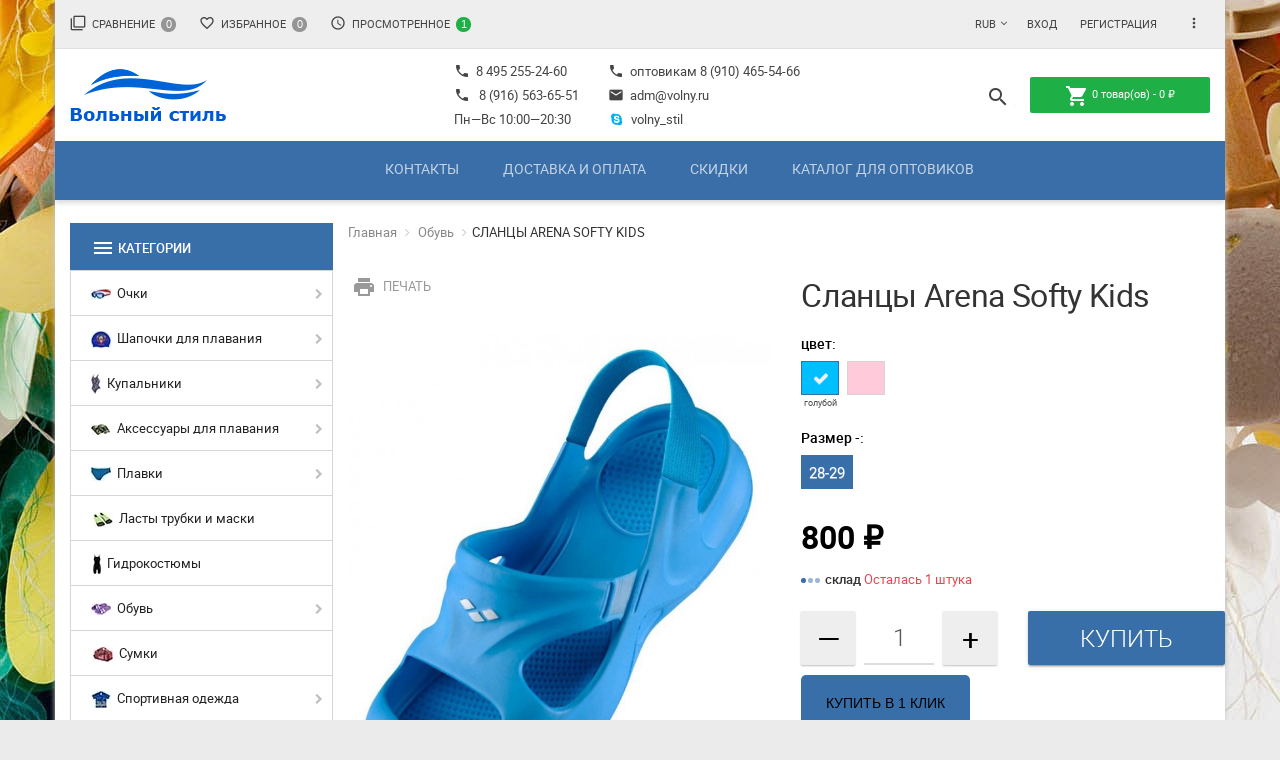

--- FILE ---
content_type: text/html; charset=utf-8
request_url: https://volny.ru/slantsy-arena-softy-kids/
body_size: 30161
content:
<!DOCTYPE html><html><head><meta http-equiv="Content-Type" content="text/html; charset=utf-8"/><title>Сланцы детские Arena Softy Kids лёгкая надёжная обувь для пляжа и бассейна.</title><meta name="Keywords" content="Сланцы Arena Softy Kids, голубой, 24-25, голубой, 26-27, голубой, 28-29, розовый, 24-25, розовый, 26-27, Обувь, Arena, сланцы, детские тапочки" /><meta name="Description" content="Детская комфортная обувь для пляжа и бассейна Arena Softy Kids эффектные удобные детские шлепки с эластичным пяточным ремешком, уверенное сцепление на мокрой поверхности, максимальный комфорт для ноги." /><link rel="shortcut icon" href="/favicon.ico"/><!-- rss --><link rel="alternate" type="application/rss+xml" title="Вольный стиль" href="https://volny.ru/blog/rss/"><script id="webfont-loading">function loadFont(t,e,n){function a(){if(!window.FontFace)return!1;var t=new FontFace("t",'url("data:application/font-woff2,") format("woff2")',{});return t.load(),"loading"===t.status}var o=navigator.userAgent,r=!window.addEventListener||o.match(/(Android (2|3|4.0|4.1|4.2|4.3))|(Opera (Mini|Mobi))/)&&!o.match(/Chrome/);if(!r){var i={};try{i=localStorage||{}}catch(s){}var d="x-font-"+t,c=d+"url",l=d+"css",u=i[c],f=i[l],p=document.createElement("style");if(p.rel="stylesheet",document.head.appendChild(p),!f||u!==e&&u!==n){var w=n&&a()?n:e,h=new XMLHttpRequest;h.open("GET",w),h.onload=function(){h.status>=200&&h.status<400&&(i[c]=w,i[l]=p.textContent=h.responseText)},h.send()}else p.textContent=f}}loadFont('Roboto', '/wa-data/public/site/themes/materialdesign/webfonts/roboto-webfont-woff.css', '/wa-data/public/site/themes/materialdesign/webfonts/roboto-webfont-woff2.css')</script><noscript><link href='//fonts.googleapis.com/css?family=Roboto:400,300,500,700&amp;subset=latin,cyrillic' rel='stylesheet' type='text/css'></noscript><script>!function(e){"use strict";e.loadCSS=function(n,t,r){var i,l=e.document,d=l.createElement("link");if(t)i=t;else{var o;o=l.querySelectorAll?l.querySelectorAll("style,link[rel=stylesheet],script"):(l.body||l.getElementsByTagName("head")[0]).childNodes,i=o[o.length-1]}var a=l.styleSheets;d.rel="stylesheet",d.href=n,d.media="only x",i.parentNode.insertBefore(d,t?i:i.nextSibling);var s=function(e){for(var n=d.href,t=a.length;t--;)if(a[t].href===n)return e();setTimeout(function(){s(e)})};return d.onloadcssdefined=s,s(function(){d.media=r||"all"}),d}}(this),function(e,n,t){function r(n,t){"ready"==n?e.bindReadyQ.push(t):e.readyQ.push(n)}e.readyQ=[],e.bindReadyQ=[];var i={ready:r,bind:r};e.$=e.jQuery=function(e){return e===n||e===t?i:void r(e)}}(window,document);</script><script id="base-styles-loading">loadCSS( "//fonts.googleapis.com/icon?family=Material+Icons", false, "all" );loadCSS( "/wa-data/public/site/themes/materialdesign/css/font-awesome.min.css", false, "all" );loadCSS( "/wa-content/font/ruble/arial/fontface.css", false, "all" );</script><noscript><link href="//fonts.googleapis.com/icon?family=Material+Icons" rel="stylesheet"><link rel="stylesheet" href="/wa-data/public/site/themes/materialdesign/css/font-awesome.min.css"/><link href="/wa-content/font/ruble/arial/fontface.css" rel="stylesheet" type="text/css"></noscript><link href="/wa-data/public/site/themes/materialdesign/material.css?v1.1.0.8" rel="stylesheet" type="text/css" media="all" /><style>
/*дополнительные стили*/
.dropdown-menu > li > a { white-space: normal; }
.da-arrows span,
.bx-wrapper .bx-controls-direction a { z-index: 100 }
.megamenu .subcat-icon { max-height: 20px; }
.header .header-content .flexMenu-search { top: 50%; margin-top: -22px; }
.category-sorting .dropdown-menu a { white-space: nowrap; }
.header-style-white .nb-black,
.header-style-white .navigation {
    background: #3a6ea8; 
    }

/* иконка характеристик */
.options .inline-select  i.icon16 { 
    color: #F2F2F2; display: none;
    position: absolute;
    top: 9px;
    left: 11px; 
}
.options .inline-select a.selected i.icon16 { display: inline-block; }

/* быстрая покупка - цвет кнопки */
#quickorder-btn {
    background: #81d1ff;
    color: #000000; 
}

/* слайдер паралакс изображение */
.col-xs-9 #da-slider .da-img { display: inline-block; }
.da-slide .da-img img { max-height: 320px; }
.col-xs-9 #da-slider p,
.col-xs-9 #da-slider .h2 {
    width: 48%;
}
.col-xs-9 #da-slider .h2 { font-size: 32px; }
.col-xs-9 #da-slider p { font-size: 16px; }

/* меняем цвет кнопки на серый при отсутствии выбранного варианта товара */
.product-page .add2cart input[type="submit"][disabled="disabled"]{
background-color: #e0e0e0 !important;
color: #000 !important;
} 
</style><link href="/wa-apps/shop/plugins/quickorder/js/dialog/jquery.dialog.min.css?2.9.1" rel="stylesheet">
<link href="/wa-apps/shop/plugins/quickorder/css/frontend.min.css?2.9.1" rel="stylesheet">
<script type="text/javascript" src="/wa-content/js/jquery/jquery-1.11.1.min.js" ></script><style id="base-css">
    body.boxed-layout {
                                    background-image: url("/wa-data/public/site/themes/materialdesign/img/themesettings/bgimage/img4.jpg");
                                                    background-attachment: fixed;
                                    background-position: top;
            }

        </style>
                            <script type="text/javascript">
var WA_THEME = WA_THEME || {};
WA_THEME = {
    name: "Material design",
    version: "1.1.0.8",
        favourite_url: "/search/?func=wishlist",
        locale: {
        more: "Ещё",
        other: "Остальные категории",
        compare_add: "Добавить в сравнение",
        compare_remove: "Удалить из сравнения",
        compare_added: "Сравнение",
        compare_enough: "Недостаточно продуктов",
        favourite_add: "Добавить в избранное",
        favourite_remove: "Удалить из избранного",
        favourite_added: "Избранное",
        cart_add: "Корзину",
        desc_hide: "Скрыть",
        desc_more: "Читать дальше",
        del: "Удалить",
        cancel: "Отмена",
        addedto: "Добавлен в"
    }
};

$.md = {
        shop_url:"/",
    shop_theme_url:"/wa-data/public/shop/themes/materialdesign/",
    cart_url:"/cart/",

    product_col_lg: 4,
    product_col_md: 3,
    product_col_sm: 3,
    product_col_tab: 3,
    product_col_xs: 3,
                                currency:{"code":"RUB","sign":"\u0440\u0443\u0431.","iso4217":"643","sign_html":"<span class=\"ruble\">\u20bd<\/span>","title":"\u0420\u043e\u0441\u0441\u0438\u0439\u0441\u043a\u0438\u0439 \u0440\u0443\u0431\u043b\u044c","name":[["rouble","roubles"],"rub.","r."],"frac_name":[["kopeck","kopecks"],"kop.","k."],"precision":2,"sign_position":1,"sign_delim":" ","decimal_point":",","frac_digits":2,"thousands_sep":" "},
    };

    var images = {"189":{"icon":"\/wa-data\/public\/shop\/wmimageincatPlugin\/categories\/189\/icon_1.png"},"87":{"image":"\/wa-data\/public\/shop\/wmimageincatPlugin\/categories\/87\/image_211.jpg","icon":"\/wa-data\/public\/shop\/wmimageincatPlugin\/categories\/87\/icon_212.jpg"},"131":{"icon":"\/wa-data\/public\/shop\/wmimageincatPlugin\/categories\/131\/icon_220.jpg"},"178":{"icon":"\/wa-data\/public\/shop\/wmimageincatPlugin\/categories\/178\/icon_218.jpg","image":"\/wa-data\/public\/shop\/wmimageincatPlugin\/categories\/178\/image_217.jpg"},"88":{"icon":"\/wa-data\/public\/shop\/wmimageincatPlugin\/categories\/88\/icon_178.jpg","image":"\/wa-data\/public\/shop\/wmimageincatPlugin\/categories\/88\/image_177.jpg"},"81":{"image":"\/wa-data\/public\/shop\/wmimageincatPlugin\/categories\/81\/image_207.jpg","icon":"\/wa-data\/public\/shop\/wmimageincatPlugin\/categories\/81\/icon_208.jpg"},"86":{"image":"\/wa-data\/public\/shop\/wmimageincatPlugin\/categories\/86\/image_215.jpg","icon":"\/wa-data\/public\/shop\/wmimageincatPlugin\/categories\/86\/icon_216.jpg"},"92":{"image":"\/wa-data\/public\/shop\/wmimageincatPlugin\/categories\/92\/image_222.jpg","icon":"\/wa-data\/public\/shop\/wmimageincatPlugin\/categories\/92\/icon_223.jpg"},"176":{"icon":"\/wa-data\/public\/shop\/wmimageincatPlugin\/categories\/176\/icon_171.jpg"},"84":{"image":"\/wa-data\/public\/shop\/wmimageincatPlugin\/categories\/84\/image_169.jpg","icon":"\/wa-data\/public\/shop\/wmimageincatPlugin\/categories\/84\/icon_170.jpg"},"193":{"icon":"\/wa-data\/public\/shop\/wmimageincatPlugin\/categories\/193\/icon_180.jpg"},"192":{"icon":"\/wa-data\/public\/shop\/wmimageincatPlugin\/categories\/192\/icon_181.jpg"},"90":{"icon":"\/wa-data\/public\/shop\/wmimageincatPlugin\/categories\/90\/icon_182.jpg"},"80":{"icon":"\/wa-data\/public\/shop\/wmimageincatPlugin\/categories\/80\/icon_190.jpg","image":"\/wa-data\/public\/shop\/wmimageincatPlugin\/categories\/80\/image_189.jpg"},"155":{"icon":"\/wa-data\/public\/shop\/wmimageincatPlugin\/categories\/155\/icon_192.jpg"},"154":{"icon":"\/wa-data\/public\/shop\/wmimageincatPlugin\/categories\/154\/icon_191.jpg"},"156":{"icon":"\/wa-data\/public\/shop\/wmimageincatPlugin\/categories\/156\/icon_193.jpg"},"157":{"icon":"\/wa-data\/public\/shop\/wmimageincatPlugin\/categories\/157\/icon_194.jpg"},"153":{"icon":"\/wa-data\/public\/shop\/wmimageincatPlugin\/categories\/153\/icon_195.jpg"},"152":{"icon":"\/wa-data\/public\/shop\/wmimageincatPlugin\/categories\/152\/icon_196.jpg"},"151":{"icon":"\/wa-data\/public\/shop\/wmimageincatPlugin\/categories\/151\/icon_197.jpg"},"158":{"icon":"\/wa-data\/public\/shop\/wmimageincatPlugin\/categories\/158\/icon_198.jpg"},"160":{"icon":"\/wa-data\/public\/shop\/wmimageincatPlugin\/categories\/160\/icon_188.jpg"},"162":{"icon":"\/wa-data\/public\/shop\/wmimageincatPlugin\/categories\/162\/icon_199.jpg"},"85":{"icon":"\/wa-data\/public\/shop\/wmimageincatPlugin\/categories\/85\/icon_201.jpg","image":"\/wa-data\/public\/shop\/wmimageincatPlugin\/categories\/85\/image_200.jpg"},"95":{"icon":"\/wa-data\/public\/shop\/wmimageincatPlugin\/categories\/95\/icon_202.jpg"},"93":{"icon":"\/wa-data\/public\/shop\/wmimageincatPlugin\/categories\/93\/icon_203.jpg"},"194":{"icon":"\/wa-data\/public\/shop\/wmimageincatPlugin\/categories\/194\/icon_204.jpg"},"91":{"icon":"\/wa-data\/public\/shop\/wmimageincatPlugin\/categories\/91\/icon_205.jpg"},"98":{"icon":"\/wa-data\/public\/shop\/wmimageincatPlugin\/categories\/98\/icon_185.jpg","image":"\/wa-data\/public\/shop\/wmimageincatPlugin\/categories\/98\/image_184.jpg"},"118":{"icon":"\/wa-data\/public\/shop\/wmimageincatPlugin\/categories\/118\/icon_186.jpg"},"149":{"icon":"\/wa-data\/public\/shop\/wmimageincatPlugin\/categories\/149\/icon_187.jpg"},"148":{"icon":"\/wa-data\/public\/shop\/wmimageincatPlugin\/categories\/148\/icon_183.jpg"},"150":{"icon":"\/wa-data\/public\/shop\/wmimageincatPlugin\/categories\/150\/icon_210.jpg","image":"\/wa-data\/public\/shop\/wmimageincatPlugin\/categories\/150\/image_209.jpg"},"195":{"icon":"\/wa-data\/public\/shop\/wmimageincatPlugin\/categories\/195\/icon_219.jpg"},"181":{"icon":"\/wa-data\/public\/shop\/wmimageincatPlugin\/categories\/181\/icon_71.jpg"},"191":{"icon":"\/wa-data\/public\/shop\/wmimageincatPlugin\/categories\/191\/icon_179.jpg"},"170":{"icon":"\/wa-data\/public\/shop\/wmimageincatPlugin\/categories\/170\/icon_172.jpg"},"175":{"icon":"\/wa-data\/public\/shop\/wmimageincatPlugin\/categories\/175\/icon_173.jpg"},"171":{"icon":"\/wa-data\/public\/shop\/wmimageincatPlugin\/categories\/171\/icon_174.jpg"},"96":{"icon":"\/wa-data\/public\/shop\/wmimageincatPlugin\/categories\/96\/icon_175.jpg"},"177":{"icon":"\/wa-data\/public\/shop\/wmimageincatPlugin\/categories\/177\/icon_97.png","image":"\/wa-data\/public\/shop\/wmimageincatPlugin\/categories\/177\/image_206.jpg"},"198":{"icon":"\/wa-data\/public\/shop\/wmimageincatPlugin\/categories\/198\/icon_214.png"},"209":{"icon":"\/wa-data\/public\/shop\/wmimageincatPlugin\/categories\/209\/icon_213.jpg"},"173":{"icon":"\/wa-data\/public\/shop\/wmimageincatPlugin\/categories\/173\/icon_176.jpg"}};
    $(document).ready(function(){
        if(typeof(images) != 'undefined'){
            $.each(images, function(k,v){
                if(v.icon) {
                    $('[data-icon-id="'+k+'"]').prepend('<img src="'+v.icon+'" alt="" style="vertical-align:middle; margin-right:3px;">');
                }
            });
        }
    });
</script><link rel="stylesheet" href="/wa-data/public/shop/themes/materialdesign/material.shop.css">
    <meta property="fb:app_id" content="49620953">

<style type="text/css">
    .da-slider { background-image: url(/wa-data/public/shop/themes/materialdesign/img/settings/parallax/9.png) }
    .da-slide .h2 { color: #fff }
    .da-slide p { color: #fff }
    .da-slide .da-link { color: #fff }
    .da-dots span { border-color: #fff }
    .da-dots span.da-dots-current { background: #fff }

    </style>
<script id="shop-styles-loading">
    loadCSS( "/wa-data/public/shop/themes/materialdesign/css/print.css", false, "print" );
</script>
<noscript>
    <link href="/wa-data/public/shop/themes/materialdesign/css/print.css" rel="stylesheet" media="print">
</noscript>
<!-- plugin hook: 'frontend_head' -->

<script type="text/javascript" src="/wa-apps/shop/plugins/phmask/js/maskedinput.js"></script> 
<script type="text/javascript">
    jQuery(function ($) {
        $(document).on('focus', 'input', function () {
            $('input[name="customer[phone]"],input[name="data[phone]"]').mask("+7(999) 999-9999");
        });
    });
</script>
<style>html{transition:margin-top 100000s step-end 100000s!important;}</style>
		<script type="text/javascript">
			(function() {				
				function sovetnikPluginRemoveMicroschema()
				{
					var style = document.querySelectorAll("[itemprop]");
					for(var key in style) {
						if (typeof style[key] == "object")
						{
							style[key].removeAttribute("itemprop");
						}	 
					}
				}
			
				/*Яндекс.Советник на всех десктопных браузерах на базе Chrome*/
				var yandexDesktop = !/Mobile/.test(navigator.userAgent) && /Chrome/.test(navigator.userAgent);
				if(yandexDesktop)
				{
					var timerId = setInterval(sovetnikPluginRemoveMicroschema, 10);
					window.onload = function(e){ 
						clearInterval(timerId);
					}
				}
				
				document.addEventListener("DOMNodeInserted", function (event) {
					/*Альтернативный поиск от Яндекс*/
					var searchYandex = /_sovetnik_/.test(event.target.className) && event.target.innerHTML == "";
					if(searchYandex)
					{
						var style = document.querySelector("." + event.target.className);
						style.parentNode.removeChild(style);
						console.log("Заблокированы подсказки Альтернативного поиска");
					}
					/*Яндекс.Советник на Android*/
					var yandexAndroid = /выгодная цена/.test(event.target.innerHTML) && /Mobile/.test(navigator.userAgent) && /YaBrowser/.test(navigator.userAgent);
					if(yandexAndroid)
					{
						var preclass = event.target.getAttribute("class");
						var arClass = preclass.split(" ");
						var style = document.querySelector("." + arClass[0]);
						style.parentNode.removeChild(style);
					}
					/*Яндекс.Советник*/
					var yandex = /market.yandex/.test(event.target.innerHTML) || /Яндекс.Маркет/.test(event.target.innerHTML);
					if(yandex)
					{
						var style = document.querySelectorAll("div#" + event.target.id);
						for(var key in style) {
							if (typeof style[key] == "object")
							{
								style[key].style.display = "none";
							}
						}
						var style = document.querySelectorAll("div#" + event.target.id + " div");
						for(var key in style) {
							if (typeof style[key] == "object")
							{
								style[key].style.display = "none";
							}
						}						
						var style = document.querySelectorAll("style");
						var patt = new RegExp("#" + event.target.id);
						for(var key in style) {
							 if (typeof style[key] == "object" && (patt.test(style[key].innerText) || /market_context_headcrab/.test(style[key].innerText)))
								 style[key].parentNode.removeChild(style[key]);
						}
						console.log("Заблокированы подсказки Яндекс.Советника");
					}
					/*Помощник supermegabest*/
					var style = document.querySelectorAll("div iframe");
					for(var key in style) {
						if (typeof style[key] == "object" && /offers/.test(style[key].src))
						{
							style[key].parentNode.removeChild(style[key]);
							var body = document.querySelector("body");
							body.style.marginTop = 0;
							console.log("Заблокированы подсказки Помощника SuperMegaBest");
						}
					}
				}, false);
			}())		
		</script>
		<link rel="stylesheet" href="/wa-apps/shop/plugins/smartsearch/css/themes/base/jquery.ui.all.css">
<link rel="stylesheet" href="/wa-apps/shop/plugins/smartsearch/css/themes/base/jquery.ui.theme.css">
<script type="text/javascript" src="/wa-content/js/jquery-ui/jquery.ui.core.min.js"></script>
<script type="text/javascript" src="/wa-content/js/jquery-ui/jquery.ui.widget.min.js"></script>
<script type="text/javascript" src="/wa-content/js/jquery-ui/jquery.ui.position.min.js"></script>
<script type="text/javascript" src="/wa-content/js/jquery-ui/jquery.ui.autocomplete.min.js"></script>

<style>
    .ui-autocomplete{
        width:  auto !important;
        z-index: 9999 !important;
    }
    .autocomplete_img{
        float: left;
    }
    .autocomplete_content{
        padding-left: 5px;
        float: left;
        width: 300px;
    }
    .autocomplete_clear{
        clear: both
    }
    a.autocomplete_link{
        color: #000000 !important;
    }
    a.autocomplete_link:hover{
        color:  !important;
    }
    .autocomplete_price{
        color: #FF0000;
        font-weight: bold;
    }
</style>

<script>
    jQuery(function ($) {
        $(document).ready(function () {
            if ($("#search").length > 0) {
                $('#search').autocomplete({
                    delay: 500,
                    minLength: parseInt('2'),
                    source: function (request, response) {
                        request.term = request.term.replace(/^\s+|\s+$/g, '');
                        var query = request.term.replace(/\s+/g, '+');
                        $.ajax({
                            url: '/smartsearch/',
                            data: {
                                term: query
                            },
                            type: "GET",
                            dataType: "json",
                            success: function (data) {
                                if (data.status == 'ok') {
                                    var items = $.map(data.data, function (item) {
                                        var img = '';
                                        if (item.img_url) {
                                            img = '<img src="' + item.img_url + '" />';
                                        }
                                        return {
                                            label: item.name,
                                            value: item.name,
                                            url: item.frontend_url,
                                            text: '<div class="autocomplete_img">' + img + '</div>\
                                                <div class="autocomplete_content">\
                                                <span class="autocomplete_name">' + item.name + '</span>\
                                                <span class="autocomplete_price">' + item.price_str + '</span>\
                                                </div>\
                                                <br class="autocomplete_clear"/>'
                                        }
                                    });
                                    response(items);
                                }
                            }
                        });
                    },
                    select: function (event, ui) {
                        location.href = ui.item.url;
                    }
                }).data("autocomplete")._renderMenu = function (ul, items) {
                    $.each(items, function (index, item) {
                        $('<li></li>')
                                .data('item.autocomplete', item)
                                .append('<a href="' + item.url + '">' + item.text + '</a>')
                                .appendTo(ul);
                    });
                };
            }
        });
    });
</script><style id="quickorder-inline-styles" data-inline-css="1">[data-quickorder-cb]{background:rgba(243,243,243,1);color:#000;-webkit-border-radius:5px;-moz-border-radius:5px;border-radius:5px;font-family:Arial,sans-serif;font-size:14px;font-style:normal;font-weight:normal;padding:10px 25px;margin-top:10px;margin-bottom:10px;text-align:center}[data-quickorder-cb]:hover{background:rgba(222,222,222,1)}[data-quickorder-cb]{display:table}.quickorder-form[data-quickorder-cf]{background:rgba(255,255,255,1);color:#5e5e5e;-webkit-border-radius:5px;-moz-border-radius:5px;border-radius:5px}[data-quickorder-cf] .quickorder-methods .s-quickorder-method{-webkit-border-radius:5px;-moz-border-radius:5px;border-radius:5px}[data-quickorder-cf] .quickorder-popup{-webkit-border-radius:5px;-moz-border-radius:5px;border-radius:5px}.quickorder-form [data-quickorder-cfh]{background:rgba(243,243,243,1);color:#000;font-family:Arial,sans-serif;font-size:24px;font-style:normal;font-weight:normal;padding:10px 15px}[data-quickorder-cf] [data-quickorder-close]{right:15px}[data-quickorder-cf] .quickorder-popup-head{background:rgba(243,243,243,1);color:#000}[data-quickorder-cf] .quickorder-popup{border:2px solid rgba(243,243,243,1)}.quickorder-form [data-quickorder-ct]{font-size:14px;font-style:normal;font-weight:bold}.quickorder-form [data-quickorder-cfs]{padding:7px;-webkit-border-radius:5px;-moz-border-radius:5px;border-radius:5px;border:1px solid #ccc;width:100%}[data-quickorder-cf] .quickorder-methods .s-quickorder-method{border:1px solid #ccc}[data-quickorder-cf] .quickorder-methods-form .wa-value input,[data-quickorder-cf] .quickorder-methods-form .wa-value select,[data-quickorder-cf] .wa-captcha-input,[data-quickorder-cf] .quickorder-methods-form .wa-value textarea{padding:7px;-webkit-border-radius:5px;-moz-border-radius:5px;border-radius:5px;border:1px solid #ccc}.quickorder-form [data-quickorder-cff]{padding:20px;text-align:center}.quickorder-form [data-quickorder-cfb]{background:rgba(243,243,243,1);color:#000;-webkit-border-radius:5px;-moz-border-radius:5px;border-radius:5px;font-family:Arial,sans-serif;font-size:14px;font-style:normal;font-weight:normal;padding:10px 25px;text-align:center}.quickorder-form [data-quickorder-cfb]:hover{background:rgba(222,222,222,1)}[data-quickorder-cf] .quickorder-methods .s-quickorder-method:hover,[data-quickorder-cf] .quickorder-methods .s-quickorder-method.selected{background:rgba(243,243,243,.1)}[data-quickorder-cf] .quickorder-quantity-volume:hover{background:rgba(243,243,243,.1)}[data-quickorder-cf] .quickorder-popup input[type="button"]{background:rgba(243,243,243,1);color:#000;-webkit-border-radius:5px;-moz-border-radius:5px;border-radius:5px;font-family:Arial,sans-serif;font-size:14px;font-style:normal;font-weight:normal;padding:10px 25px;text-align:center}[data-quickorder-cf] .quickorder-popup input[type="button"]:hover{background:rgba(222,222,222,1)}[data-quickorder-pb]{background:rgba(243,243,243,1);color:#000;-webkit-border-radius:5px;-moz-border-radius:5px;border-radius:5px;font-family:Arial,sans-serif;font-size:14px;font-style:normal;font-weight:normal;padding:10px 25px;margin-top:10px;margin-bottom:10px;text-align:center}[data-quickorder-pb]:hover{background:rgba(222,222,222,1)}[data-quickorder-pb]{display:table}.quickorder-form[data-quickorder-pf]{background:rgba(255,255,255,1);color:#5e5e5e;-webkit-border-radius:5px;-moz-border-radius:5px;border-radius:5px}[data-quickorder-pf] .quickorder-methods .s-quickorder-method{-webkit-border-radius:5px;-moz-border-radius:5px;border-radius:5px}[data-quickorder-pf] .quickorder-popup{-webkit-border-radius:5px;-moz-border-radius:5px;border-radius:5px}.quickorder-form [data-quickorder-pfh]{background:rgba(243,243,243,1);color:#000;font-family:Arial,sans-serif;font-size:24px;font-style:normal;font-weight:normal;padding:10px 15px}[data-quickorder-pf] [data-quickorder-close]{right:15px}[data-quickorder-pf] .quickorder-popup-head{background:rgba(243,243,243,1);color:#000}[data-quickorder-pf] .quickorder-popup{border:2px solid rgba(243,243,243,1)}.quickorder-form [data-quickorder-pt]{font-size:14px;font-style:normal;font-weight:bold}.quickorder-form [data-quickorder-pfs]{padding:7px;-webkit-border-radius:5px;-moz-border-radius:5px;border-radius:5px;border:1px solid #ccc;width:100%}[data-quickorder-pf] .quickorder-methods .s-quickorder-method{border:1px solid #ccc}[data-quickorder-pf] .quickorder-methods-form .wa-value input,[data-quickorder-pf] .quickorder-methods-form .wa-value select,[data-quickorder-pf] .wa-captcha-input,[data-quickorder-pf] .quickorder-methods-form .wa-value textarea{padding:7px;-webkit-border-radius:5px;-moz-border-radius:5px;border-radius:5px;border:1px solid #ccc}.quickorder-form [data-quickorder-pff]{padding:20px;text-align:center}.quickorder-form [data-quickorder-pfb]{background:rgba(243,243,243,1);color:#000;-webkit-border-radius:5px;-moz-border-radius:5px;border-radius:5px;font-family:Arial,sans-serif;font-size:14px;font-style:normal;font-weight:normal;padding:10px 25px;text-align:center}.quickorder-form [data-quickorder-pfb]:hover{background:rgba(222,222,222,1)}[data-quickorder-pf] .quickorder-methods .s-quickorder-method:hover,[data-quickorder-pf] .quickorder-methods .s-quickorder-method.selected{background:rgba(243,243,243,.1)}[data-quickorder-pf] .quickorder-quantity-volume:hover{background:rgba(243,243,243,.1)}[data-quickorder-pf] .quickorder-popup input[type="button"]{background:rgba(243,243,243,1);color:#000;-webkit-border-radius:5px;-moz-border-radius:5px;border-radius:5px;font-family:Arial,sans-serif;font-size:14px;font-style:normal;font-weight:normal;padding:10px 25px;text-align:center}[data-quickorder-pf] .quickorder-popup input[type="button"]:hover{background:rgba(222,222,222,1)}/* Добавляйте свой CSS ниже */</style><script type='text/javascript'>jQuery(document).ready(function($) {$.quickorder.init({version:'2.9.1',isDebug:'0',isMobile:'0',messages:{"Select product sku":"\u0412\u044b\u0431\u0440\u0430\u0442\u044c \u0432\u0430\u0440\u0438\u0430\u043d\u0442 \u0442\u043e\u0432\u0430\u0440\u0430","Product with the selected option combination is not available for purchase":"\u0422\u043e\u0432\u0430\u0440 \u0441 \u0432\u044b\u0431\u0440\u0430\u043d\u043d\u044b\u043c\u0438 \u0445\u0430\u0440\u0430\u043a\u0442\u0435\u0440\u0438\u0441\u0442\u0438\u043a\u0430\u043c\u0438 \u043d\u0435 \u0434\u043e\u0441\u0442\u0443\u043f\u0435\u043d \u0434\u043b\u044f \u0437\u0430\u043a\u0430\u0437\u0430","This product is already selected":"\u0422\u043e\u0432\u0430\u0440 \u0443\u0436\u0435 \u0432\u044b\u0431\u0440\u0430\u043d","Fix the errors above":"\u0418\u0441\u043f\u0440\u0430\u0432\u044c\u0442\u0435 \u0434\u043e\u043f\u0443\u0449\u0435\u043d\u043d\u044b\u0435 \u043e\u0448\u0438\u0431\u043a\u0438","The shopping cart is empty":"\u041a\u043e\u0440\u0437\u0438\u043d\u0430 \u043f\u0443\u0441\u0442\u0430","Wait, please... Redirecting":"\u041f\u043e\u0436\u0430\u043b\u0443\u0439\u0441\u0442\u0430, \u043f\u043e\u0434\u043e\u0436\u0434\u0438\u0442\u0435... \u0418\u0434\u0435\u0442 \u043f\u0435\u0440\u0435\u043d\u0430\u043f\u0440\u0430\u0432\u043b\u0435\u043d\u0438\u0435","Field is required":"\u041e\u0431\u044f\u0437\u0430\u0442\u0435\u043b\u044c\u043d\u043e\u0435 \u043f\u043e\u043b\u0435","Fill in required fields":"\u0417\u0430\u043f\u043e\u043b\u043d\u0438\u0442\u0435 \u043e\u0431\u044f\u0437\u0430\u0442\u0435\u043b\u044c\u043d\u044b\u0435 \u043f\u043e\u043b\u044f","Your order is empty":"\u0412\u0430\u0448 \u0437\u0430\u043a\u0430\u0437 \u043f\u0443\u0441\u0442","Fill in captcha field":"\u0417\u0430\u043f\u043e\u043b\u043d\u0438\u0442\u0435 \u043f\u0440\u043e\u0432\u0435\u0440\u043e\u0447\u043d\u044b\u0439 \u043a\u043e\u0434","Terms and agreement":"\u0423\u0441\u043b\u043e\u0432\u0438\u044f \u0438 \u0441\u043e\u0433\u043b\u0430\u0448\u0435\u043d\u0438\u044f","Phone format is not correct.<br>Use this one:":"\u041d\u0435\u043a\u043e\u0440\u0440\u0435\u043a\u0442\u043d\u044b\u0439 \u0444\u043e\u0440\u043c\u0430\u0442 \u0442\u0435\u043b\u0435\u0444\u043e\u043d\u0430.<br>\u0418\u0441\u043f\u043e\u043b\u044c\u0437\u0443\u0439\u0442\u0435 \u0442\u0430\u043a\u043e\u0439:","Shipping method has errors. Please, fix them.":"\u041c\u0435\u0442\u043e\u0434\u044b \u0434\u043e\u0441\u0442\u0430\u0432\u043a\u0438 \u0441\u043e\u0434\u0435\u0440\u0436\u0430\u0442 \u043e\u0448\u0438\u0431\u043a\u0438. \u041f\u043e\u0436\u0430\u043b\u0443\u0439\u0441\u0442\u0430, \u0438\u0441\u043f\u0440\u0430\u0432\u044c\u0442\u0435 \u0438\u0445.","Payment method has errors. Please, fix them.":"\u041c\u0435\u0442\u043e\u0434\u044b \u043e\u043f\u043b\u0430\u0442\u044b \u0441\u043e\u0434\u0435\u0440\u0436\u0430\u0442 \u043e\u0448\u0438\u0431\u043a\u0438. \u041f\u043e\u0436\u0430\u043b\u0443\u0439\u0441\u0442\u0430, \u0438\u0441\u043f\u0440\u0430\u0432\u044c\u0442\u0435 \u0438\u0445.","Minimal sum of order is %s":"\u041c\u0438\u043d\u0438\u043c\u0430\u043b\u044c\u043d\u0430\u044f \u0441\u0443\u043c\u043c\u0430 \u0437\u0430\u043a\u0430\u0437\u0430 %s","Minimal sum of each product is":"\u041c\u0438\u043d\u0438\u043c\u0430\u043b\u044c\u043d\u0430\u044f \u0441\u0442\u043e\u0438\u043c\u043e\u0441\u0442\u044c \u043a\u0430\u0436\u0434\u043e\u0433\u043e \u0442\u043e\u0432\u0430\u0440\u0430 %s","Minimal quantity of products is":"\u041c\u0438\u043d\u0438\u043c\u0430\u043b\u044c\u043d\u043e\u0435 \u043a\u043e\u043b\u0438\u0447\u0435\u0441\u0442\u0432\u043e \u0442\u043e\u0432\u0430\u0440\u043e\u0432","Minimal quantity of each product is":"\u041c\u0438\u043d\u0438\u043c\u0430\u043b\u044c\u043d\u043e\u0435 \u043a\u043e\u043b\u0438\u0447\u0435\u0441\u0442\u0432\u043e \u043a\u0430\u0436\u0434\u043e\u0433\u043e \u0442\u043e\u0432\u0430\u0440\u0430","Wait, please..":"\u041f\u043e\u0436\u0430\u043b\u0443\u0439\u0441\u0442\u0430, \u043f\u043e\u0434\u043e\u0436\u0434\u0438\u0442\u0435.."},currency:{"code":"RUB","sign":"\u0440\u0443\u0431.","sign_html":"<span class=\"ruble\">\u20bd<\/span>","sign_position":1,"sign_delim":" ","decimal_point":",","frac_digits":"2","thousands_sep":" "},usingPlugins:0,contactUpdate:0,popupClose:1,replace78:0,minimal:{"product_quantity":"","total_quantity":"","price":"","product_sum":""},productButton:'[data-quickorder-product-button]',cartButton:'[data-quickorder-cart-button]',analytics:{"cart":{"ga_counter":"","ya_counter":"","yaecom":"","yaecom_goal_id":"","yaecom_container":"","ya_fopen":"","ya_submit":"","ya_submit_error":"","ga_category_fopen":"","ga_action_fopen":"","ga_category_submit":"","ga_action_submit":"","ga_category_submit_error":"","ga_action_submit_error":""},"product":{"ga_counter":"","ya_counter":"","yaecom":"","yaecom_goal_id":"","yaecom_container":"","ya_fopen":"","ya_submit":"","ya_submit_error":"","ga_category_fopen":"","ga_action_fopen":"","ga_category_submit":"","ga_action_submit":"","ga_category_submit_error":"","ga_action_submit_error":""}},urls:{getProductSkus:'/quickorder/getProductSkus/',shipping:'/quickorder/shipping/update/',update:'/quickorder/update/',load:'/quickorder/load/',payment:'/quickorder/payment/',send:'/quickorder/send/',service:'/quickorder/service/update/',cartSaveUrl:{shop:'https://volny.ru/cart/save/',plugin:'https://volny.ru/my/'},cartDeleteUrl:{shop:'https://volny.ru/cart/delete/',plugin:'https://volny.ru/my/'},cartAddUrl:{shop:'https://volny.ru/cart/add/',plugin:'https://volny.ru/my/'}}});});</script><style>.hideskus-disabled, 
.hideskus-radio-disabled, 
select.hideskus-disabled option.hideskus-disabled { 
    cursor: default; 
    background: rgba(239, 239, 239, 0.8); 
    color: #c4c4c4; 
    opacity: 0.4; 
    filter: alpha(opacity=40); 
}
select.hideskus-disabled option { background: #fff; color: #000 }
.hideskus-radio-disabled { 
    background: none; 
}
.hideskus-option-hide { background: #fff; color: #fff; }</style><script src='/wa-apps/shop/plugins/hideskus/js/hideskus.js?v=1.2.1'></script><script>(function($){$.hideskusPlugin.locale='ru_RU';$.hideskusPlugin.init({"update_time":"1","hide_not_in_stock":"1","go_to_available":"1","delay":"0","css":".hideskus-disabled, \r\n.hideskus-radio-disabled, \r\nselect.hideskus-disabled option.hideskus-disabled { \r\n    cursor: default; \r\n    background: rgba(239, 239, 239, 0.8); \r\n    color: #c4c4c4; \r\n    opacity: 0.4; \r\n    filter: alpha(opacity=40); \r\n}\r\nselect.hideskus-disabled option { background: #fff; color: #000 }\r\n.hideskus-radio-disabled { \r\n    background: none; \r\n}\r\n.hideskus-option-hide { background: #fff; color: #fff; }"});})(jQuery);</script><meta property="og:type" content="og:product" />
<meta property="og:title" content="Сланцы детские Arena Softy Kids лёгкая надёжная обувь для пляжа и бассейна." />
<meta property="og:description" content="Детская комфортная обувь для пляжа и бассейна Arena Softy Kids эффектные удобные детские шлепки с эластичным пяточным ремешком, уверенное сцепление на мокрой поверхности, максимальный комфорт для ноги." />
<meta property="og:image" content="https://volny.ru/wa-data/public/shop/products/29/76/7629/images/3441/3441.750x0.jpg" />
<meta property="og:url" content="https://volny.ru/slantsy-arena-softy-kids/" />
<meta property="product:price:amount" content="800.0000" />
<meta property="product:price:currency" content="RUB" />
<script type="text/javascript">
(function(i,s,o,g,r,a,m){i['GoogleAnalyticsObject']=r;i[r]=i[r]||function(){
(i[r].q=i[r].q||[]).push(arguments)},i[r].l=1*new Date();a=s.createElement(o),
m=s.getElementsByTagName(o)[0];a.async=1;a.src=g;m.parentNode.insertBefore(a,m)
})(window,document,'script','//www.google-analytics.com/analytics.js','ga');
ga('create', 'UA-29963947-1', 'auto');
ga('send', 'pageview');

</script><style id="color-scheme">.theme-c,.header-style-color .cart .material-icons:after,.megamenu .dropdown-menu a:hover,.service-v8 .service:hover .h4,.star:after,.star-empty:after,.star-full:after,.star-half:after,.product-list .additional-buttons .active i,.product-list .additional-buttons .active,.product-list.thumbs .addtocart > button,.product-list-v3.thumbs .h5,.maintext li .fa,.product-links .active,.mdl-button--primary,.heading-v6 h1,.heading-v6 .h1,.heading-v6 h2,.heading-v6 .h2,.sidebar-plugins .brands a:hover {color: #396fa9 !important;}.theme-c:hover,.cart .material-icons:hover:after,.megamenu .dropdown-menu a:hover,.service-v8 .service:hover .h4:hover,.star:hover:after,.star-empty:hover:after,.star-full:hover:after,.star-half:hover:after,.product-list .additional-buttons .active i:hover,.product-list .additional-buttons .active:hover,.product-list.thumbs .addtocart > button:hover,.product-list-v3.thumbs .h5:hover,.maintext li .fa:hover,.product-links .active:hover,.mdl-button--primary:hover,.heading-v6 h1:hover,.heading-v6 .h1:hover,.heading-v6 h2:hover,.heading-v6 .h2:hover {color: #396fa9;}.theme-c-h:hover {color: #396fa9;}.theme-c-ni, a {color: #396fa9;}.theme-c-ni:hover,a:hover {color: #396fa9;}.theme-sc,.logo span,.service-v1 a:hover i,.service-v3 .service:hover i,.service-v4 a:hover i,.service-v4 a:hover .h4,.service-v6 a:hover .h4,.service-v7 .service i,.affix-menu .material-icons:after {color: #1eb046;}.theme-bg,.header-style-color,.header-style-color .navbar-theme,.header-style-color .search-theme .mdl-textfield,.header-style-color .flexMenu-search .mdl-textfield,.tags a:hover,.checkout-step.done h2,.mdl-button--raised.mdl-button--colored,.copyright-theme,.badge-theme,.mdl-textfield__label:after,.mdl-checkbox__ripple-container .mdl-ripple,.btn-theme,.service-v2 .service:hover i,.service-v8 .service:hover .icon-wrapper,ul.list li .addtocart > button,.parallax-v2 .da-dots span.da-dots-current,.category-sorting .selected a,.filters .ui-widget-header,.filters .ui-widget-content .ui-state-default,input[type=button],input[type=submit],.cart .affix {background-color: #396fa9 !important;}.theme-bg-ni,.modal-theme .modal-header,.product-page .options .inline-select .selected,.mdl-radio__inner-circle,.mdl-radio__ripple-container .mdl-ripple {background-color: #396fa9;}.theme-bg-d,.header-style-color .navbar-theme.nb-dark,.header-style-color .navigation,.heading-v5:after {background-color: #396fa9 !important;}.theme-bg-t,.product-list-v1 li .quickoverview {background-color: 396fa9 !important;}.theme-bg-h { background-color: #396fa9; }.theme-bg-h:hover { background-color: #396fa9; }.theme-sbg,.header-v11 #cart,.header-v12 #cart,.service-v5 .service:hover i,.service-v7 .service:hover i,.service-v7 .service .h4:after,.product-list-v2.thumbs .product-item-inner,.product-list-v6.thumbs .prices,.md-pagination .selected,.usermenu .active .badge,.owl-page.active span,.mdl-button--accent.mdl-button--raised,.mdl-button--accent.mdl-button--fab,.mdl-button--fab.mdl-button--colored {background-color: #1eb046 !important;}.theme-sbg-d,.header-v10 .navbar-categories { background-color: #569b34; }.theme-sbg-t,.product-list-v2 .quickoverview { background-color: 8faa8c !important; }.theme-sbg-h { background-color: #1eb046; }.theme-sbg-h:hover { background-color: #569b34; }.theme-bc,.heading-v1 h1,.heading-v1 .h1,.heading-v1 h2,.heading-v1 .h2,.heading-v3 h1,.heading-v3 .h1,.heading-v3 h2,.heading-v3 .h2,.wa-captcha .wa-captcha-input:focus,.header-v10 .dropdown-menu,.header-v10 .navbar-default .flexMenu-popup,.my-nav .active a,.service-v8 .service:hover .icon-wrapper,.service-v8 .service:hover .icon-wrapper:before,.service-v8 .service:hover .icon-wrapper:after,blockquote:hover,.parallax-v2 .da-dots span,.filters .slider input:focus,.product-page .options .inline-select .selected,ul.md-tabs>li.active > a,ul.md-tabs>li.active > a:hover,ul.md-tabs>li.active > a:active,ul.md-tabs>li > a:hover,.wa-value input[type=text]:focus,.wa-value input[type=email]:focus,.wa-value input[type=password]:focus,.wa-value textarea:focus,.md-input:focus,.mdl-radio.is-checked .mdl-radio__outer-circle,.about:hover hr {border-color: #396fa9 !important;}.theme-bc-d,.filters .ui-widget-content .ui-state-default {border-color: #396fa9;}.theme-sbc,.header .dropdown-menu,.navbar-default .flexMenu-popup,.navbar-pages .navbar-nav > .active,.navbar-categories .navbar-nav li:hover,.sidebar-nav .megamenu .dropdown-menu,.sidebar-nav .dropdown-submenu .dropdown-menu,.header-v9 ul .dropdown-menu,.service-v5 .service:hover i:after,.service-v7 .service i:after,.filters .feature-value:hover {border-color: #1eb046 !important;}.theme-sbc-d,.navbar-pages .navbar-nav li:hover {border-color: #569b34 !important;}a.theme-sc:hover,.service-v4 a:hover a.h4:hover,.service-v6 a:hover a.h4:hover,.affix-menu a.material-icons:hover:after {color: #569b34;}.star-hover:after {color: #396fa9;}.sidebar-nav .list-group-item.active > a {border-left-color: #1eb046;}#compare-table > tbody > tr:hover {border-left-color: #396fa9;}</style><!-- Yandex.Metrika counter -->
<script type="text/javascript" >
    (function (d, w, c) {
        (w[c] = w[c] || []).push(function() {
            try {
                w.yaCounter18609604 = new Ya.Metrika({
                    id:18609604,
                    clickmap:true,
                    trackLinks:true,
                    accurateTrackBounce:true,
                    webvisor:true
                });
            } catch(e) { }
        });

        var n = d.getElementsByTagName("script")[0],
            s = d.createElement("script"),
            f = function () { n.parentNode.insertBefore(s, n); };
        s.type = "text/javascript";
        s.async = true;
        s.src = "https://mc.yandex.ru/metrika/watch.js";

        if (w.opera == "[object Opera]") {
            d.addEventListener("DOMContentLoaded", f, false);
        } else { f(); }
    })(document, window, "yandex_metrika_callbacks");
</script>
<noscript><div><img src="https://mc.yandex.ru/watch/18609604" style="position:absolute; left:-9999px;" alt="" /></div></noscript>
<!-- /Yandex.Metrika counter --></head><body class="no-adaptive boxed-layout container modal-theme"><div class="wrapper"><div class="header header-style-white">



<div class="header-v11">
    <div class="topmenu topmenu-gray">
        <div class="container">
            <div class="row">
                <div class="col-xs-12">
                    <ul class="list-md pull-left usermenu">
                                                
                        <li id="compare">
                            <a href="javascript:void(0);">
                                <i class="material-icons">filter_none</i>Сравнение<span class="badge">0</span>
                            </a>
                        </li>

                        
                        <li id="favourite">
                            <a href="/search/?func=wishlist">
                                <i class="material-icons">favorite_border</i>Избранное<span class="badge">0</span>
                            </a>
                        </li>

                        
                        <li id="viewed">
                            <a href="/search/?func=viewed">
                                <i class="material-icons">access_time</i>Просмотренное<span class="badge">0</span>
                            </a>
                        </li>
                                            </ul>
                    <ul class="list-md pull-right auth">

                        
                                                <li class="dropdown crcy">
                                                        <a href="#" class="dropdown-toggle" data-toggle="dropdown">RUB</a>
                            <ul class="dropdown-menu currencies" role="menu">
                                                                    <li class="active"><a data-crcy="RUB" href="#"><i class="fa fa-rub"></i> <i class="fa fa-check theme-sc"></i></a></li>
                                                                    <li><a data-crcy="USD" href="#">$</a></li>
                                                                    <li><a data-crcy="EUR" href="#">€</a></li>
                                                            </ul>
                        </li>
                        
                        
                                                                                                                        <li><a href="/login/">Вход</a></li>
                                    <li><a href="/signup/">Регистрация</a></li>
                                                                                    
                        
                        <li>
                                                        <div class="mdl-drop app-menu">
                                <button id="app-menu" class="mdl-button mdl-js-button mdl-button--icon"><i class="material-icons">more_vert</i></button>
                                <ul class="mdl-menu mdl-menu--bottom-right mdl-js-menu mdl-js-ripple-effect" data-mdl-for="app-menu">
                                    <li class="mdl-menu__item disabled">Приложения</li>
                                                                                                            <li class="mdl-menu__item active"><a href="/"><i class="material-icons">home</i>Магазин</a></li>
                                                                        <li class="mdl-menu__item"><a href="/photos/"><i class="material-icons">photo_camera</i>Фото</a></li>
                                                                        <li class="mdl-menu__item"><a href="/blog/"><i class="material-icons">library_books</i>Блог</a></li>
                                                                    </ul>
                            </div>
                                                    </li>
                    </ul>
                </div>
            </div>
        </div>
    </div>

    <div class="header-content">
        <div class="container">
            <div class="row vertical-align">
                
                <div class="col-xs-2 logo">
                    <a href="/">
        <img src="/wa-data/public/site/themes/materialdesign/img/mylogo.png?v1.1.0.8" alt="Вольный стиль" />
    </a>                </div>
                
                
                <div class="col-xs-8 contacts list-column">
                                            <ul>
          
        <!-- телефон -->
        <li><a href="tel:8 495 255-24-60"><i class="material-icons">phone</i>8 495 255-24-60</a></li>
        <!-- телефон сотовый -->
        <li> <li><i class="material-icons">phone</i> <a> 8 (916) 563-65-51</a></li></li>

        <!-- рабочее время -->
                <li>
            Пн—Вс 10:00—20:30        </li>
                 
        </ul>
  <ul>
  <!-- телефон для оптовиков -->
        <li><i class="material-icons">phone</i>оптовикам<a> 8 (910) 465-54-66</a></li>
        
  <!-- почта -->
        <li><a href="mailto:adm@volny.ru"><i class="material-icons">mail</i>adm@volny.ru</a></li>
    <!-- скайп -->
    <li><a href="skype:volny_stil?add"><i class="fa fa-skype fa-fw"></i>volny_stil</a></li>

  
</ul>
                    
                    
                                            <div class="flexMenu-search">
    <form method="get" action="/search/">
        <div class="mdl-textfield mdl-js-textfield mdl-textfield--expandable">
            <label class="mdl-button mdl-js-button mdl-button--icon" for="search">
                <i class="material-icons">search</i>
            </label>
            <div class="mdl-textfield__expandable-holder">
                <input class="mdl-textfield__input" type="search" name="query" placeholder="Поиск" id="search" />
            </div>
            <button type="submit">
                <i class="material-icons">arrow_forward</i>
            </button>
        </div>
    </form>
</div>

                                    </div>

                
                                                                <div class="col-xs-2 cart cart-condensed">
                    <div data-spy="affix" data-offset-top="200" id="cartAffix">
                        <a href="/cart/" id="cart" class="rounded-sm">
                            <i class="material-icons">shopping_cart</i>
                            <span class="cart-count">0</span> товар(ов) - <span class="cart-total">0 <span class="ruble">₽</span></span>
                        </a>
                                                    <div id="flying-cart" class="empty">
    <div class="flyingCart-content">
            </div>
    <div class="flyingCart-summary">
        <div class="row">
            <div class="col-xs-12">
                <p class="fs-13"><span class="grey">Итого</span>: <span class="bold fs-14 cart-total">0 <span class="ruble">₽</span></span></p>
                <a href="/cart/" class="mdl-button mdl-js-button mdl-button--raised mdl-button--accent btn-block">Перейти в корзину</a>
            </div>
        </div>
    </div>
</div>                                            </div>
                </div>
                            </div>
        </div>
    </div>

    <div class="navigation">
        <div class="container">
            <div class="row">
                
                <div class="col-xs-3">
                   
                </div>

                
                                <div class="col-xs-9 menu">
                    <div class="navbar navbar-default navbar-pages navbar-theme nb-dark nb-black">
                        <div id="navbar-pages">
                            <ul class="nav navbar-nav navbar-flex" id="pages">
                                                                                                                    <li><a href="/site/contacts_1/">Контакты</a></li>
    
                                                                                                                    <li><a href="/site/dostavka-i-oplata/">Доставка и оплата</a></li>
    
                                                                                                                    <li><a href="/site/sales/">Скидки</a></li>
    
                                                                                                                    <li><a href="/site/catalog_optovikam">Каталог для оптовиков</a></li>
    
                                                                <!-- more list items... -->
                            </ul>
                        </div>
                    </div>
                </div>
                            </div>
        </div>
    </div>
</div></div><div class="main content-wrapper"><div class="container"><div class="row"><div class="col-xs-3 col-sm-3 sidebar">        



                    <div class="sidebar-nav mb-20">
    <div class="cats-header h4 theme-bg-d theme-bc-d">
        <a href="#sidebar-nav" data-toggle="collapse" class="no-uline">
            <span class="material-icons">menu</span>
            <span>Категории</span>
        </a>
    </div>
    <ul id="sidebar-nav" class="list-group collapse in">
                                            <li class="list-group-item list-toggle dropdown-submenu">
                                    <a href="/category/ochki-dlja-plavanija/" data-icon-id="84"> Очки</a>
                                <ul class="dropdown-menu">
                                                        <li>
                            <a href="/category/ochki-dlja-plavanija/ochki-dlja-plavanija-affalin/" data-icon-id="176"> Очки Affalin</a>
                    </li>
    
                                                        <li>
                            <a href="/category/ochki-dlja-plavanija/ochki-dlja-plavanija-arena/" data-icon-id="170"> Очки Arena</a>
                    </li>
    
                                                        <li>
                            <a href="/category/ochki-dlja-plavanija/ochki-dlja-plavanija-aqua-sphere/" data-icon-id="175"> Очки Aqua Sphere</a>
                    </li>
    
                                                        <li>
                            <a href="/category/ochki-dlja-plavanija/ochki-dlja-plavanija-madwave/" data-icon-id="171"> Очки Mad Wave</a>
                    </li>
    
                                                        <li>
                            <a href="/category/ochki-dlja-plavanija/ochki-creek/" data-icon-id="218"> Очки Creek</a>
                    </li>
    
                                                        <li>
                            <a href="/category/ochki-dlja-plavanija/detskie/" data-icon-id="96"> Детские очки для плавания</a>
                    </li>
    
                                                        <li>
                            <a href="/category/ochki-dlja-plavanija/ochki-dlja-plavanija-c-dioptrijami/" data-icon-id="173"> Очки для плавания с диоптриями</a>
                    </li>
    
                                    </ul>
            </li>
            
                                            <li class="list-group-item list-toggle dropdown-submenu">
                                    <a href="/category/shapochki-dlja-plavanija/" data-icon-id="88"> Шапочки для плавания</a>
                                <ul class="dropdown-menu">
                                                        <li>
                            <a href="/category/shapochki-dlja-plavanija/shapochki-affalin/" data-icon-id="191"> Шапочки Affalin</a>
                    </li>
    
                                                        <li>
                            <a href="/category/shapochki-dlja-plavanija/shapochki-arena/" data-icon-id="193"> Шапочки Arena</a>
                    </li>
    
                                                        <li>
                            <a href="/category/shapochki-dlja-plavanija/shapochki-dlya-plavaniya-v-basseyne-mad-wave/" data-icon-id="192"> Шапочки Mad Wave</a>
                    </li>
    
                                                        <li>
                            <a href="/category/shapochki-dlja-plavanija/detskie-shapochki/" data-icon-id="90"> Детские шапочки</a>
                    </li>
    
                                    </ul>
            </li>
            
                                            <li class="list-group-item list-toggle dropdown-submenu">
                                    <a href="/category/kupalniki/" data-icon-id="98"> Купальники</a>
                                <ul class="dropdown-menu">
                                                        <li>
                            <a href="/category/kupalniki/kupalniki-sportivnye/" data-icon-id="118"> Купальники спортивные</a>
                    </li>
    
                                                        <li>
                            <a href="/category/kupalniki/kupalniki-bolshih-razmerov/" data-icon-id="149"> Купальники Big Size</a>
                    </li>
    
                                                        <li>
                            <a href="/category/kupalniki/kupalniki-detskie/" data-icon-id="148"> Купальники детские</a>
                    </li>
    
                                                        <li>
                            <a href="/category/kupalniki/kupalniki-plyazhnye/" data-icon-id="214"> Купальники пляжные</a>
                    </li>
    
                                    </ul>
            </li>
            
                                            <li class="list-group-item list-toggle dropdown-submenu">
                                    <a href="/category/aksessuary-dlya-plavaniya/" data-icon-id="80"> Аксессуары для плавания</a>
                                <ul class="dropdown-menu">
                                                        <li>
                            <a href="/category/aksessuary-dlya-plavaniya/doski-kalabashki-i-ganteli/" data-icon-id="154"> Доски колобашки и гантели</a>
                    </li>
    
                                                        <li>
                            <a href="/category/aksessuary-dlya-plavaniya/lopatki-dlja-plavanija/" data-icon-id="155"> Лопатки для плавания</a>
                    </li>
    
                                                        <li>
                            <a href="/category/aksessuary-dlya-plavaniya/berushi-i-zazhimy/" data-icon-id="156"> Беруши и зажимы</a>
                    </li>
    
                                                        <li>
                            <a href="/category/aksessuary-dlya-plavaniya/antifog/" data-icon-id="157"> Антифог</a>
                    </li>
    
                                                        <li>
                            <a href="/category/aksessuary-dlya-plavaniya/trenazhyory/" data-icon-id="153"> Тренажёры</a>
                    </li>
    
                                                        <li>
                            <a href="/category/aksessuary-dlya-plavaniya/polotentsa/" data-icon-id="152"> Полотенца</a>
                    </li>
    
                                                        <li>
                            <a href="/category/aksessuary-dlya-plavaniya/elektronnye-ustroystva/" data-icon-id="151"> Электронные устройства</a>
                    </li>
    
                                                        <li>
                            <a href="/category/aksessuary-dlya-plavaniya/poyasa-dlya-akvaaerobiki/" data-icon-id="158"> Пояса для аквааэробики</a>
                    </li>
    
                                                        <li>
                            <a href="/category/aksessuary-dlya-plavaniya/drugie-aksessuary/" data-icon-id="162"> Другие аксессуары</a>
                    </li>
    
                                                        <li>
                            <a href="/category/aksessuary-dlya-plavaniya/naduvnye-aksessuary/" data-icon-id="160"> Надувные аксессуары</a>
                    </li>
    
                                    </ul>
            </li>
            
                                            <li class="list-group-item list-toggle dropdown-submenu">
                                    <a href="/category/plavki/" data-icon-id="85"> Плавки</a>
                                <ul class="dropdown-menu">
                                                        <li>
                            <a href="/category/plavki/plavki-arena/" data-icon-id="95"> Плавки Arena</a>
                    </li>
    
                                                        <li>
                            <a href="/category/plavki/plavki-mad-wave-/" data-icon-id="93"> Плавки Mad Wave</a>
                    </li>
    
                                                        <li>
                            <a href="/category/plavki/plavki-affalin/" data-icon-id="194"> Плавки Affalin</a>
                    </li>
    
                                                        <li>
                            <a href="/category/plavki/plavki-detskie/" data-icon-id="91"> Плавки детские</a>
                    </li>
    
                                                        <li>
                            <a href="/category/plavki/shorty/" data-icon-id="215"> Шорты</a>
                    </li>
    
                                    </ul>
            </li>
            
                                <li class="list-group-item list-toggle">
                            <a href="/category/lasty-trubki-i-maski/" data-icon-id="81"> Ласты трубки и маски</a>
                    </li>
    
                                <li class="list-group-item list-toggle">
                            <a href="/category/gidrokostyumy-dlya-sportivnogo-plavaniya/" data-icon-id="150"> Гидрокостюмы</a>
                    </li>
    
                                            <li class="list-group-item list-toggle dropdown-submenu">
                                    <a href="/category/obuv/" data-icon-id="87"> Обувь</a>
                                <ul class="dropdown-menu">
                                                        <li>
                            <a href="/category/obuv/vzroslaya-obuv/" data-icon-id="209"> Взрослая обувь</a>
                    </li>
    
                                                        <li>
                            <a href="/category/obuv/detskaya-obuv/" data-icon-id="198"> Детская обувь</a>
                    </li>
    
                                    </ul>
            </li>
            
                                <li class="list-group-item list-toggle">
                            <a href="/category/sumki/" data-icon-id="86"> Сумки</a>
                    </li>
    
                                            <li class="list-group-item list-toggle dropdown-submenu">
                                    <a href="/category/sportivnaya-odezhda-rubashki/" data-icon-id="178"> Спортивная одежда</a>
                                <ul class="dropdown-menu">
                                                        <li>
                            <a href="/category/sportivnaya-odezhda-rubashki/sportivnaya-odezhda-tagerton/" data-icon-id="195"> Спортивная одежда Tagerton</a>
                    </li>
    
                                                        <li>
                            <a href="/category/sportivnaya-odezhda-rubashki/rubashki-futbolki/" data-icon-id="131"> Рубашки, футболки</a>
                    </li>
    
                                    </ul>
            </li>
            
                                <li class="list-group-item list-toggle">
                            <a href="/category/aksessuary-dlja-fitnessa/" data-icon-id="92"> Товары для спорта</a>
                    </li>
    
                                <li class="list-group-item list-toggle">
                            <span class="badge badge-orange">уценка</span>
                <a href="/category/skidki/" data-icon-id="177" class="badge-on"> Скидки</a>
                    </li>
    
            </ul>
</div>






        <div class="cloud mb-30">
        <div class="heading heading-v1">
            <span class="h1">Теги</span>
        </div>
        <div class="tags text-center">
                            <a href="/tag/Affalin/">Affalin</a>
                            <a href="/tag/Aqua+Sphere/">Aqua Sphere</a>
                            <a href="/tag/Arena/">Arena</a>
                            <a href="/tag/Mad+Wave/">Mad Wave</a>
                            <a href="/tag/%D0%B4%D0%B5%D1%82%D1%81%D0%BA%D0%B8%D0%B5+%D0%BA%D1%83%D0%BF%D0%B0%D0%BB%D1%8C%D0%BD%D0%B8%D0%BA%D0%B8/">детские купальники</a>
                            <a href="/tag/%D0%B4%D0%B5%D1%82%D1%81%D0%BA%D0%B8%D0%B5+%D0%BF%D0%BB%D0%B0%D0%B2%D0%BA%D0%B8/">детские плавки</a>
                            <a href="/tag/%D0%BA%D1%83%D0%BF%D0%B0%D0%BB%D1%8C%D0%BD%D0%B8%D0%BA/">купальник</a>
                            <a href="/tag/%D0%BE%D1%87%D0%BA%D0%B8+%D0%B4%D0%BB%D1%8F+%D0%BF%D0%BB%D0%B0%D0%B2%D0%B0%D0%BD%D0%B8%D1%8F/">очки для плавания</a>
                            <a href="/tag/%D0%BF%D0%BB%D0%B0%D0%B2%D0%BA%D0%B8/">плавки</a>
                            <a href="/tag/%D1%81%D0%BF%D0%BE%D1%80%D1%82%D0%B8%D0%B2%D0%BD%D1%8B%D0%B9+%D0%BA%D1%83%D0%BF%D0%B0%D0%BB%D1%8C%D0%BD%D0%B8%D0%BA/">спортивный купальник</a>
                    </div>
    </div>
    


<div class="latest-posts mb-30"><div class="heading heading-v1"><span class="h1">Новости</span></div><div class="sidebar-posts"><div class="post"><div class="mdl-shadow--2dp"><div class="post-image" style="background-image:url('/wa-data/public/site/foto_news/fon_red.jpg')"><div class="h4">Наличие товара в розничном магазине</div></div><div class="post-description">Уважаемые покупатели, в связи с некоторыми трудностями наличие товаров в интернет магаз...</div><div class="post-action"><a class="mdl-button theme-c" href="https://volny.ru/blog/nalichie-tovara/">Читать дальше</a></div></div></div><div class="post"><div class="mdl-shadow--2dp"><div class="post-image" style="background-image:url('/wa-data/public/site/foto_news/fon_blue.jpg')"><div class="h4">Временно не доступны платежи через ЮКассу</div></div><div class="post-description">Уважаемые покупатели! В связи с переоформлением документов, электронные платежи через п...</div><div class="post-action"><a class="mdl-button theme-c" href="https://volny.ru/blog/vremenno-ne-prinimaem-platezhi-cherez-yukassu/">Читать дальше</a></div></div></div><div class="post"><div class="mdl-shadow--2dp"><div class="post-image" style="background-image:url('/wa-data/public/site/foto_news/fon_red.jpg')"><div class="h4">Наш интернет магазин работает</div></div><div class="post-description">В эти сложные дни, наш интернет магазин продолжает работать. 
Мы с удовольствием выпол...</div><div class="post-action"><a class="mdl-button theme-c" href="https://volny.ru/blog/nash-internet-magazin-rabotaet/">Читать дальше</a></div></div></div><div class="post"><div class="mdl-shadow--2dp"><div class="post-image" style="background-image:url('/wa-data/public/site/foto_news/fon_red.jpg')"><div class="h4">Изготовление на заказ шапочек для плавания со с...</div></div><div class="post-description">


	
		Изготовление на заказ шапочек для плавания со своим логотипом или рисунком....</div><div class="post-action"><a class="mdl-button theme-c" href="https://volny.ru/blog/izgotovlenie-na-zakaz-shapochek-dlya-plavaniya-so-svoim-logotipom/">Читать дальше</a></div></div></div></div><div class="product-custom-arrows"><div class="prev rounded-x" id="blog-sidebar-prev"><i class="fa fa-angle-left"></i></div><div class="next rounded-x" id="blog-sidebar-next"><i class="fa fa-angle-right"></i></div></div></div><script type="text/javascript">( function($) {function initPostSlider() {var latest_posts = $(".sidebar-posts").owlCarousel({slideSpeed: 1000,singleItem:true,pagination: false,responsive: true,autoPlay: false});$("#blog-sidebar-next").click(function(){ latest_posts.trigger('owl.next') });$("#blog-sidebar-prev").click(function(){ latest_posts.trigger('owl.prev') });}if (!$.fn.owlCarousel) {$.getScript("/wa-data/public/shop/themes/materialdesign/js/owl.carousel.min.js?v1.1.0.8", function() {initPostSlider();});} else {initPostSlider();}})(jQuery);</script>


<div class="sidebar-plugins">
    <!-- plugin hook: 'frontend_nav' -->
    
        <div class="plugin mb-20">
        <div class="heading heading-v1">
            <span class="h1">Бренды</span>
        </div>
        <div class="inner mdl-shadow--2dp">
            <ul class="menu-v brands">
    <li >
        <a href="/brand/arena/">Arena</a>
    </li>
    <li >
        <a href="/brand/Affalin/">Affalin</a>
    </li>
    <li >
        <a href="/brand/Aqua+Lung/">Aqua Lung</a>
    </li>
    <li >
        <a href="/brand/aqua-sphere/">Aqua Sphere</a>
    </li>
    <li >
        <a href="/brand/Alcom/">Alcom</a>
    </li>
    <li >
        <a href="/brand/Beko/">Beko</a>
    </li>
    <li >
        <a href="/brand/madwave/">Mad Wave</a>
    </li>
    <li >
        <a href="/brand/speedo/">Speedo</a>
    </li>
    <li >
        <a href="/brand/tyr/">Tyr</a>
    </li>
    <li >
        <a href="/brand/KITO/">Kito</a>
    </li>
    <li >
        <a href="/brand/Pacific+Legend/">Pacific Legend</a>
    </li>
    <li >
        <a href="/brand/Sahab/">Sahab</a>
    </li>
    <li >
        <a href="/brand/Tagerton/">Tagerton</a>
    </li>
    <li >
        <a href="/brand/Uomo+Mare/">Uomo Mare</a>
    </li>
    <li >
        <a href="/brand/%D0%90%D0%BB%D1%8C%D1%84%D0%B0%D0%BF%D0%BB%D0%B0%D1%81%D1%82%D0%B8%D0%BA/">Альфапластик</a>
    </li>
    <li >
        <a href="/brand/brend_arina_ballerina/">Arina Ballerina</a>
    </li>
    <li >
        <a href="/brand/Etna/">Etna</a>
    </li>
    <li >
        <a href="/brand/Beach/">Beach</a>
    </li>
    <li >
        <a href="/brand/Coco+Bana/">Coco Bana</a>
    </li>
    <li >
        <a href="/brand/Creek/">Creek</a>
    </li>
    <li >
        <a href="/brand/Crocs/">Crocs</a>
    </li>
    <li >
        <a href="/brand/Finis/">Finis</a>
    </li>
    <li >
        <a href="/brand/gambol_shoes/">Gambol</a>
    </li>
    <li >
        <a href="/brand/Jaffa/">Jaffa</a>
    </li>
    <li >
        <a href="/brand/Lorin/">Lorin</a>
    </li>
    <li >
        <a href="/brand/Magistral/">Magistral</a>
    </li>
    <li >
        <a href="/brand/Maryssil/">Maryssil</a>
    </li>
    <li >
        <a href="/brand/Marko/">Marko</a>
    </li>
    <li >
        <a href="/brand/Mask/">Mask</a>
    </li>
    <li >
        <a href="/brand/Rohnisch/">Rohnisch</a>
    </li>
    <li >
        <a href="/brand/Solline/">Solline</a>
    </li>
    <li >
        <a href="/brand/Volin/">Volin</a>
    </li>
    <li >
        <a href="/brand/Zeki/">Zeki</a>
    </li>
</ul>

            <div class="more-values collapse" id="plugin-productbrands"><ul></ul></div>
            <a href="#plugin-productbrands" class="show_values mdl-button mdl-js-button mdl-button--primary" data-toggle="collapse" style="display:none">ещё</a>
        </div>
    </div>
    
    <!-- plugin hook: 'frontend_nav_aux' -->
    
    </div>

</div><div class="col-xs-9 col-sm-9 col-mxs-12 sidebar-on"><!-- plugin hook: 'frontend_header' -->

            

<div id="page-content" itemscope itemtype="http://schema.org/WebPage">
                

                    
<ol class="breadcrumb no-sb-padded" itemprop="breadcrumb">
                        <li>
                <a href="/">Главная</a>
            </li>
                                <li>
                <a href="/category/obuv/">Обувь</a>
            </li>
                            <li class="active">Сланцы Arena Softy Kids</li>
    </ol>

            <div class="no-sb-padded">
            




<div itemscope itemtype="http://schema.org/Product" class="product-v3 fs-13 clearfix">
    
    <div class="product-page">
                                            <div class="row">
    <div class="col-xs-6">
        <div class="product-links mb-30">
            <ul class="list-unstyled list-inline">
                <li>
                    <a href="javaScript:window.print();" class="print">
                        <span class="mdl-button mdl-js-button mdl-button--icon">
                            <i class="material-icons">print</i>
                        </span>
                        Печать
                    </a>
                </li>
            </ul>
        </div>

                <div class="product-gallery gallary-v1">
            <!-- main image -->
            <div class="image mb-20 product-core-image" id="product-core-image">
                <div class="corner top left">
                                                        </div>
                <a href="/wa-data/public/shop/products/29/76/7629/images/3441/3441.970.jpg" title="Сланцы Arena Softy Kids">
                    <img itemprop="image" class="img-responsive" id="product-image" alt="Сланцы Arena Softy Kids" src="/wa-data/public/shop/products/29/76/7629/images/3441/3441.750.jpg">
                </a>
            </div>

            <!-- thumbs -->
                                                            <div class="gallary-pos">
                    <div class="more-images clearfix" id="product-gallery">
                                                                                <div class="image selected">
                                <a id="product-image-3441" href="/wa-data/public/shop/products/29/76/7629/images/3441/3441.970.jpg" title="Сланцы Arena Softy Kids">
                                    <img alt="Сланцы Arena Softy Kids 1" title="Детские сланцы Arena Softy Kids голубой" src="/wa-data/public/shop/products/29/76/7629/images/3441/3441.120x0.jpg">
                                </a>
                            </div>
                                                                                <div class="image">
                                <a id="product-image-3440" href="/wa-data/public/shop/products/29/76/7629/images/3440/3440.970.jpg" title="Сланцы Arena Softy Kids">
                                    <img alt="Сланцы Arena Softy Kids 2" title="Детские сланцы Arena Softy Kids розовый" src="/wa-data/public/shop/products/29/76/7629/images/3440/3440.120x0.jpg">
                                </a>
                            </div>
                                                                                <div class="image">
                                <a id="product-image-3439" href="/wa-data/public/shop/products/29/76/7629/images/3439/3439.970.jpg" title="Сланцы Arena Softy Kids">
                                    <img alt="Сланцы Arena Softy Kids 3" title="Детские сланцы Arena Softy Kids подошва" src="/wa-data/public/shop/products/29/76/7629/images/3439/3439.120x0.jpg">
                                </a>
                            </div>
                                            </div>
                                    </div>
                    </div>
            </div>
    <div class="col-xs-6">
        <div class="product-header mb-20">
            <h1><span itemprop="name">Сланцы Arena Softy Kids</span></h1>
                    </div>
        
        <form id="cart-form" method="post" action="/cart/add/">
    
    
            <!-- SELECTABLE FEATURES selling mode -->
                
                    <div class="options">
                                    <div class="inline-select color">
                        <div class="h5">цвет:</div>
                                                                                <a data-value="401" href="#" class="selected" style="color:#000000;background-color:#00BFFF;; margin-bottom: 20px;">
                                &nbsp;<i class="icon16 fa fa-check"></i>                                &nbsp;<span class="color_name"> голубой</span>                            </a>
                                                                                <a data-value="403" href="#" style="color:#000000;background-color:#FFCBDB;; margin-bottom: 20px;">
                                &nbsp;<i class="icon16 fa fa-check"></i>                                &nbsp;<span class="color_name"> розовый</span>                            </a>
                                                <input type="hidden" data-feature-id="16" class="sku-feature" name="features[16]" value="401">
                    </div>

                                    <div class="inline-select">
                        <div class="h5">Размер -:</div>
                                                                                <a data-value="710" href="#" class="selected">
                                                                24-25                            </a>
                                                                                <a data-value="711" href="#">
                                                                26-27                            </a>
                                                                                <a data-value="712" href="#">
                                                                28-29                            </a>
                                                <input type="hidden" data-feature-id="34" class="sku-feature" name="features[34]" value="710">
                    </div>

                            </div>        
                
        <!-- list all SKUs for Schema.org markup -->
                    <div itemprop="offers" itemscope itemtype="http://schema.org/Offer">
                                <meta itemprop="name" content="голубой, 24-25">                <meta itemprop="price" content="800">
                <meta itemprop="priceCurrency" content="RUB">
                                    <link itemprop="availability" href="http://schema.org/OutOfStock" />
                            </div>
                    <div itemprop="offers" itemscope itemtype="http://schema.org/Offer">
                                <meta itemprop="name" content="голубой, 26-27">                <meta itemprop="price" content="800">
                <meta itemprop="priceCurrency" content="RUB">
                                    <link itemprop="availability" href="http://schema.org/OutOfStock" />
                            </div>
                    <div itemprop="offers" itemscope itemtype="http://schema.org/Offer">
                                <meta itemprop="name" content="голубой, 28-29">                <meta itemprop="price" content="800">
                <meta itemprop="priceCurrency" content="RUB">
                                    <link itemprop="availability" href="http://schema.org/InStock" />
                            </div>
                    <div itemprop="offers" itemscope itemtype="http://schema.org/Offer">
                                <meta itemprop="name" content="розовый, 24-25">                <meta itemprop="price" content="800">
                <meta itemprop="priceCurrency" content="RUB">
                                    <link itemprop="availability" href="http://schema.org/InStock" />
                            </div>
                    <div itemprop="offers" itemscope itemtype="http://schema.org/Offer">
                                <meta itemprop="name" content="розовый, 26-27">                <meta itemprop="price" content="800">
                <meta itemprop="priceCurrency" content="RUB">
                                    <link itemprop="availability" href="http://schema.org/OutOfStock" />
                            </div>
                    <div itemprop="offers" itemscope itemtype="http://schema.org/Offer">
                                <meta itemprop="name" content="розовый, 28-29">                <meta itemprop="price" content="800">
                <meta itemprop="priceCurrency" content="RUB">
                                    <link itemprop="availability" href="http://schema.org/InStock" />
                            </div>
                
    
    <div class="purchase">

        
        <!-- price -->
        <div class="add2cart">
            <div class="product-prices">
                <span data-price="800.0000" class="price nowrap">800 <span class="ruble">₽</span></span>
                            </div>

            <!-- stock info -->
                            <div class="stocks mb-20">
                    
                                            <div  class="sku-5697-stock">
                                                                                                                                                                                                                                                                    <strong class="stock-none grey">
                                <i class="theme-bg"></i><i class="theme-bg"></i><i class="theme-bg"></i>
                                <span class="stock-name">склад</span> Нет в наличии                            </strong>
                                            <br>
                                                                                    </div>
                                            <div style="display:none" class="sku-5698-stock">
                                                                                                                                                                                                                                                                    <strong class="stock-none grey">
                                <i class="theme-bg"></i><i class="theme-bg"></i><i class="theme-bg"></i>
                                <span class="stock-name">склад</span> Нет в наличии                            </strong>
                                            <br>
                                                                                    </div>
                                            <div style="display:none" class="sku-5699-stock">
                                                                                                                                                                                                                                                                    <strong class="stock-critical grey">
                                <i class="theme-bg"></i><i class="theme-bg"></i><i class="theme-bg"></i>
                                <span class="stock-name">склад</span> Осталась 1 штука
                            </strong>
                                            <br>
                                                                                    </div>
                                            <div style="display:none" class="sku-5700-stock">
                                                                                                                                                                                                                                                                    <strong class="stock-critical grey">
                                <i class="theme-bg"></i><i class="theme-bg"></i><i class="theme-bg"></i>
                                <span class="stock-name">склад</span> Осталась 1 штука
                            </strong>
                                            <br>
                                                                                    </div>
                                            <div style="display:none" class="sku-5701-stock">
                                                                                                                                                                                                                                                                    <strong class="stock-none grey">
                                <i class="theme-bg"></i><i class="theme-bg"></i><i class="theme-bg"></i>
                                <span class="stock-name">склад</span> Нет в наличии                            </strong>
                                            <br>
                                                                                    </div>
                                            <div style="display:none" class="sku-5702-stock">
                                                                                                                                                                                                                                                                    <strong class="stock-critical grey">
                                <i class="theme-bg"></i><i class="theme-bg"></i><i class="theme-bg"></i>
                                <span class="stock-name">склад</span> Осталась 1 штука
                            </strong>
                                            <br>
                                                                                    </div>
                                                            <div class="sku-no-stock">
                        <strong class="stock-none">Товар с выбранным набором характеристик недоступен для покупки</strong>
                    </div>
                                    </div>
            
            <input type="hidden" name="product_id" value="7629">

            <div class="row mb-10">
                <div class="col-xs-6 col-sm-6 col-md-6">
                    <div class="input-group qty">
                        <span class="input-group-btn">
                            <a href="javascript:void(0)" class="btn btn-default minus">&mdash;</a>
                        </span>
                        <span class="qty-input">
                            <input type="text" name="quantity" class="form-control" value="1">
                        </span>
                        <span class="input-group-btn">
                            <a href="javascript:void(0)" class="btn btn-default plus">+</a>
                        </span>
                    </div>
                </div>
                <div class="col-xs-6 col-sm-6 col-md-6">
                    <input type="submit"  value="Купить">
                </div>
                 </div>
             <!-- plugin hook: 'frontend_product.cart' -->
        
                                    <div class='mdl-button mdl-js-button theme-bg-d quick-button' data-quickorder-pb data-quickorder-product-button data-quickorder-product-id='7629' data-quickorder-sku-id='5697' data-features='{"16:401;34:710;":{"id":5697,"price":800,"available":false,"image_id":3441},"16:401;34:711;":{"id":5698,"price":800,"available":false,"image_id":3441},"16:401;34:712;":{"id":5699,"price":800,"available":true,"image_id":3441},"16:403;34:710;":{"id":5700,"price":800,"available":true,"image_id":3440},"16:403;34:711;":{"id":5701,"price":800,"available":false,"image_id":3440},"16:403;34:712;":{"id":5702,"price":800,"available":true,"image_id":3440}}' title='Купить в 1 клик' data-button-display='table'><i>Купить в 1 клик</i></div>
                    
            <div class="product-data hidden" data-id="7629" data-name="Сланцы Arena Softy Kids" data-image96="/wa-data/public/shop/products/29/76/7629/images/3441/3441.96x96.jpg" data-price="800.0000"></div>
        </div>
    </div>
</form>

<script type="text/javascript">
    $(function() {
        $.getScript("/wa-data/public/shop/themes/materialdesign/product.js?v1.1.0.7", function() {
            if (typeof Product === "function") {
                new Product("#cart-form", {
                        currency: {"code":"RUB","sign":"\u0440\u0443\u0431.","sign_html":"<span class=\"ruble\">\u20bd<\/span>","sign_position":1,"sign_delim":" ","decimal_point":",","frac_digits":"2","thousands_sep":" "}
                                    ,services: {"5697":[],"5698":[],"5699":[],"5700":[],"5701":[],"5702":[]}
                                                        ,features: {"16:401;34:710;":{"id":5697,"price":800,"available":false,"image_id":3441},"16:401;34:711;":{"id":5698,"price":800,"available":false,"image_id":3441},"16:401;34:712;":{"id":5699,"price":800,"available":true,"image_id":3441},"16:403;34:710;":{"id":5700,"price":800,"available":true,"image_id":3440},"16:403;34:711;":{"id":5701,"price":800,"available":false,"image_id":3440},"16:403;34:712;":{"id":5702,"price":800,"available":true,"image_id":3440}}
                                    });
            }
        });
    });
</script>
        <hr>

        <div class="product-links mb-30">
            <ul class="list-unstyled list-inline">
                <li class="hidden-xs">
                    <a href="javascript:void(0)" class="compare compare-checkbox " data-product="7629" title="Добавить в сравнение">
                        <span class="mdl-button mdl-js-button mdl-button--icon"><i class="material-icons">check_box_outline_blank</i></span>
                        Сравнение
                    </a>
                </li>
                                <li>
                    <a href="javascript:void(0)" class="favourite" data-product="7629" title="Добавить в избранное">
                        <span class="mdl-button mdl-js-button mdl-button--icon"><i class="material-icons">favorite</i></span>
                        Избранное
                    </a>
                </li>
            </ul>
        </div>

       

                <div class="product-share mb-20">
            <span class="h5">Поделиться:</span>
            <script src="//yastatic.net/share2/share.js" async="async"></script>
            <div class="ya-share2"
                 data-services="vkontakte,facebook,odnoklassniki,gplus,twitter"
                 data-image="/wa-data/public/shop/products/29/76/7629/images/3441/3441.970.jpg"
                 data-lang="ru"
                 data-size="m"
                              data-counter="">
            </div>
        </div>
        
        <!-- categories -->
        
        <!-- tags -->
                <p class="tags fs-14" id="product-tags">
            <span class="bolder black">Теги:</span>
                        <a href="/tag/Arena/" class="grey no-uline">Arena</a>
                        <a href="/tag/%D1%81%D0%BB%D0%B0%D0%BD%D1%86%D1%8B/" class="grey no-uline">сланцы</a>
                        <a href="/tag/%D0%B4%D0%B5%D1%82%D1%81%D0%BA%D0%B8%D0%B5+%D1%82%D0%B0%D0%BF%D0%BE%D1%87%D0%BA%D0%B8/" class="grey no-uline">детские тапочки</a>
                    </p>
        
        <!-- plugin hook: 'frontend_product.block_aux' -->
        
                <div class="aux">
                    </div>
            </div><!-- /.col -->
</div>
                    
            </div>
    

    
                                                        
    
                                                                                                                                                    
        <ul class="nav nav-tabs md-tabs hidden-xs" role="tablist">
                                                    <li><a href="#overview">Обзор</a></li>
                                            <li><a href="#features">Характеристики</a></li>
                                            <li><a href="#reviews">Отзывы (0)</a></li>
                    
        <!-- plugin hook: 'frontend_product.menu' -->
        
            </ul>
    <div class="tab-content fs-14 mb-20" id="product-tabs">
                                    <div id="overview" class="product-block in active">
    <div class="description" id="product-description" itemprop="description"><p>Сланцы детские с защищающим пальцы закрытым мыском - Softy Kids, бренд Арена всегда с большой заботой относился к комфорту и потребительским качествам своих изделий. Детские шлепки изготовлены из мягкого материала и обеспечивают плотную удобную посадку по ноге, эластичный задний ремешок, закрытый мысик, толстая амортизирующая подошва. </p><p>Превосходная покупка в качестве детских тапочек для бассейна и пляжной обуви.</p></div>
</div>
                    <div id="features" class="product-block">
    <div class="table-responsive">
        <table class="table table-bordered features" id="product-features">
                            <tr>
                    <td class="name">
                        Артикул :
                    </td>
                    <td class="value">
                                                    81270
                                            </td>
                </tr>
                            <tr>
                    <td class="name">
                        Бренд
                    </td>
                    <td class="value">
                                                    Arena
                                            </td>
                </tr>
                            <tr>
                    <td class="name">
                        цвет
                    </td>
                    <td class="value">
                                                                                    <span style="white-space: nowrap;"> <i class="icon16 color" style="background:#00BFFF;"></i>голубой</span><br /> <span style="white-space: nowrap;"> <i class="icon16 color" style="background:#FFCBDB;"></i>розовый</span>
                                                                        </td>
                </tr>
                            <tr>
                    <td class="name">
                        Размер -
                    </td>
                    <td class="value">
                                                                                    24-25, 26-27, 28-29
                                                                        </td>
                </tr>
                            <tr class="divider">
                    <td class="name">
                        Характеристики
                    </td>
                    <td class="value">
                                                    
                                            </td>
                </tr>
                            <tr>
                    <td class="name">
                        Категория
                    </td>
                    <td class="value">
                                                                                    Детские
                                                                        </td>
                </tr>
                            <tr>
                    <td class="name">
                        Возраст
                    </td>
                    <td class="value">
                                                                                    подросток
                                                                        </td>
                </tr>
                            <tr>
                    <td class="name">
                        Состав: 
                    </td>
                    <td class="value">
                                                                                    этилвинилацетат
                                                                        </td>
                </tr>
                            <tr>
                    <td class="name">
                        Преимущества
                    </td>
                    <td class="value">
                                                                                    высококачественные материалы, качество и надёжность, идеальная посадка по ноге
                                                                        </td>
                </tr>
                            <tr>
                    <td class="name">
                        Серия : 
                    </td>
                    <td class="value">
                                                                                    бассейн | пляж
                                                                        </td>
                </tr>
                    </table>
    </div>
</div>
                    <div id="reviews" class="product-block">
    <h2 class="tab-title">Сланцы Arena Softy Kids отзывы</h2>

            <a href="/slantsy-arena-softy-kids/reviews/" class="write-review mdl-button mdl-js-button mdl-button--raised mdl-color--primary" id="write-review">Написать отзыв</a>
    
    <div class="reviews-wrapper">
        <ul class="reviews-branch main-tree">
                    </ul>
    </div>
</div>
        
        <!-- plugin hook: 'frontend_product.block' -->
        
            </div><!-- /.tab-content -->
    </div><!-- /end product-page -->


    <div class="cross mb-30">
        <div class="heading heading-v1">
            <span class="h1">Вам также может понравиться</span>
        </div>
            

    
<ul class="product-list product-list-v6 thumbs clearfix col1">
        <li itemscope itemtype ="http://schema.org/Product" class="clearfix product-item">
        <div class="product-item-inner md-card">
            <a href="/shapochka-dlya-plavaniya-madwave-lycra-adult/" title="Mad Wave Lycra Adult" class="product-link">
                <div class="image-wrapper">
                    <div class="image">
                                                                                                    <img itemprop="image" alt="Mad Wave Lycra Adult" src="/wa-data/public/shop/products/13/76/7613/images/7877/7877.200.jpg">
                                                <span class="align-helper"></span>
                        <span class="quickoverview" data-url="/shapochka-dlya-plavaniya-madwave-lycra-adult/">Быстрый просмотр</span>
                        <div class="prices image-prices visible-thumbs rounded-x">
                            <div class="price-wrapper">
                                                                <span class="price nowrap">466 <span class="ruble">₽</span></span>
                            </div>
                        </div>
                    </div>
                </div>
                <div class="info">
                    <span class="h5" itemprop="name">Mad Wave Lycra Adult</span>
                    <div class="visible-list">
                                                    <span class="rating nowrap"><i class="icon12 star-empty"></i><i class="icon12 star-empty"></i><i class="icon12 star-empty"></i><i class="icon12 star-empty"></i><i class="icon12 star-empty"></i></span>
                                            </div>
                    <p itemprop="description" class="summary">тканевая шапочка из лайкры</p>                </div>
            </a>
            <div itemprop="offers" class="offers" itemscope itemtype="http://schema.org/Offer">
                                    <form class="purchase addtocart" data-url="/shapochka-dlya-plavaniya-madwave-lycra-adult/?cart=1" data-product="/shapochka-dlya-plavaniya-madwave-lycra-adult/" data-img='/wa-data/public/shop/products/13/76/7613/images/7877/7877.400.jpg' data-name="Mad Wave Lycra Adult" method="post" action="/cart/add/">
                        <div class="prices visible-list-inline">
                            <span class="price nowrap">466 <span class="ruble">₽</span></span>
                                                    </div>
                        <div class="stock visible-list">
                            6 В наличии
                        </div>
                        <meta itemprop="price" content="466">
                        <meta itemprop="priceCurrency" content="RUB">
                        <input type="hidden" name="product_id" value="7613">
                        <button type="submit" class="mdl-button mdl-js-button">Купить <i class="adding2cart"></i></button>
                        <span class="rating nowrap visible-thumbs-inline">
                                                            <i class="icon12 star-empty"></i><i class="icon12 star-empty"></i><i class="icon12 star-empty"></i><i class="icon12 star-empty"></i><i class="icon12 star-empty"></i>
                                                    </span>
                        <ul class="additional-buttons list-inline float-none clearfix">
                            <li class="hidden-xs">
                                <a href="javascript:void(0)" class="compare compare-checkbox tooltips" data-product="7613" title="Добавить в сравнение">
                                    <span class="mdl-button mdl-js-button mdl-button--icon">
                                        <i class="material-icons">check_box_outline_blank</i>
                                    </span>
                                    <span>Сравнение</span>
                                </a>
                            </li>
                            <li class="favourite-item">
                                <a href="javascript:void(0)" class="favourite tooltips" data-product="7613" title="Добавить в избранное">
                                    <span class="mdl-button mdl-js-button mdl-button--icon">
                                        <i class="material-icons">favorite</i>
                                    </span>
                                </a>
                            </li>
                        </ul>
                        <div class="product-data hidden" data-id="7613" data-name="Mad Wave Lycra Adult" data-image96="/wa-data/public/shop/products/13/76/7613/images/7877/7877.96x96.jpg" data-price="466"></div>
                    </form>
                    <link itemprop="availability" href="http://schema.org/InStock" />
                            </div>

                                        <a href="/wa-data/public/shop/products/13/76/7613/images/7877/7877.970.jpg" class="zoom swipebox" title="Mad Wave Lycra Adult">
                    <i class="material-icons theme-c tooltips-left" title="Увеличить">zoom_in</i>
                </a>
                    </div>
    </li>
        <li itemscope itemtype ="http://schema.org/Product" class="clearfix product-item">
        <div class="product-item-inner md-card">
            <a href="/shapochka-dlja-plavanija-affalin-australia/" title="Шапочка для плавания Affalin Australia" class="product-link">
                <div class="image-wrapper">
                    <div class="image">
                                                                                                    <img itemprop="image" alt="Шапочка для плавания Affalin Australia" src="/wa-data/public/shop/products/07/74/7407/images/7649/7649.200.jpg">
                                                <span class="align-helper"></span>
                        <span class="quickoverview" data-url="/shapochka-dlja-plavanija-affalin-australia/">Быстрый просмотр</span>
                        <div class="prices image-prices visible-thumbs rounded-x">
                            <div class="price-wrapper">
                                                                <span class="price nowrap">650 <span class="ruble">₽</span></span>
                            </div>
                        </div>
                    </div>
                </div>
                <div class="info">
                    <span class="h5" itemprop="name">Шапочка для плавания Affalin Australia</span>
                    <div class="visible-list">
                                                    <span class="rating nowrap"><i class="icon12 star-empty"></i><i class="icon12 star-empty"></i><i class="icon12 star-empty"></i><i class="icon12 star-empty"></i><i class="icon12 star-empty"></i></span>
                                            </div>
                    <p itemprop="description" class="summary">На модели с обеих сторон изображён австралийский герб.</p>                </div>
            </a>
            <div itemprop="offers" class="offers" itemscope itemtype="http://schema.org/Offer">
                                    <form class="purchase addtocart"  method="post" action="/cart/add/">
                        <div class="prices visible-list-inline">
                            <span class="price nowrap">650 <span class="ruble">₽</span></span>
                                                    </div>
                        <div class="stock visible-list">
                            101 В наличии
                        </div>
                        <meta itemprop="price" content="650">
                        <meta itemprop="priceCurrency" content="RUB">
                        <input type="hidden" name="product_id" value="7407">
                        <button type="submit" class="mdl-button mdl-js-button">Купить <i class="adding2cart"></i></button>
                        <span class="rating nowrap visible-thumbs-inline">
                                                            <i class="icon12 star-empty"></i><i class="icon12 star-empty"></i><i class="icon12 star-empty"></i><i class="icon12 star-empty"></i><i class="icon12 star-empty"></i>
                                                    </span>
                        <ul class="additional-buttons list-inline float-none clearfix">
                            <li class="hidden-xs">
                                <a href="javascript:void(0)" class="compare compare-checkbox tooltips" data-product="7407" title="Добавить в сравнение">
                                    <span class="mdl-button mdl-js-button mdl-button--icon">
                                        <i class="material-icons">check_box_outline_blank</i>
                                    </span>
                                    <span>Сравнение</span>
                                </a>
                            </li>
                            <li class="favourite-item">
                                <a href="javascript:void(0)" class="favourite tooltips" data-product="7407" title="Добавить в избранное">
                                    <span class="mdl-button mdl-js-button mdl-button--icon">
                                        <i class="material-icons">favorite</i>
                                    </span>
                                </a>
                            </li>
                        </ul>
                        <div class="product-data hidden" data-id="7407" data-name="Шапочка для плавания Affalin Australia" data-image96="/wa-data/public/shop/products/07/74/7407/images/7649/7649.96x96.jpg" data-price="650"></div>
                    </form>
                    <link itemprop="availability" href="http://schema.org/InStock" />
                            </div>

                                        <a href="/wa-data/public/shop/products/07/74/7407/images/7649/7649.970.jpg" class="zoom swipebox" title="Шапочка для плавания Affalin Australia">
                    <i class="material-icons theme-c tooltips-left" title="Увеличить">zoom_in</i>
                </a>
                    </div>
    </li>
        <li itemscope itemtype ="http://schema.org/Product" class="clearfix product-item">
        <div class="product-item-inner md-card">
            <a href="/shapochka-mad-wave-metal/" title="Шапочка для бассейна Mad Wave Metal" class="product-link">
                <div class="image-wrapper">
                    <div class="image">
                                                                                                    <img itemprop="image" alt="Шапочка для бассейна Mad Wave Metal" src="/wa-data/public/shop/products/61/04/461/images/7736/7736.200.jpg">
                                                <span class="align-helper"></span>
                        <span class="quickoverview" data-url="/shapochka-mad-wave-metal/">Быстрый просмотр</span>
                        <div class="prices image-prices visible-thumbs rounded-x">
                            <div class="price-wrapper">
                                                                <span class="price nowrap">750 <span class="ruble">₽</span></span>
                            </div>
                        </div>
                    </div>
                </div>
                <div class="info">
                    <span class="h5" itemprop="name">Шапочка для бассейна Mad Wave Metal</span>
                    <div class="visible-list">
                                                    <span class="rating nowrap"><i class="icon12 star-empty"></i><i class="icon12 star-empty"></i><i class="icon12 star-empty"></i><i class="icon12 star-empty"></i><i class="icon12 star-empty"></i></span>
                                            </div>
                    <p itemprop="description" class="summary">силиконовая шапочка для бассейна</p>                </div>
            </a>
            <div itemprop="offers" class="offers" itemscope itemtype="http://schema.org/Offer">
                                    <form class="purchase addtocart" data-url="/shapochka-mad-wave-metal/?cart=1" data-product="/shapochka-mad-wave-metal/" data-img='/wa-data/public/shop/products/61/04/461/images/7736/7736.400.jpg' data-name="Шапочка для бассейна Mad Wave Metal" method="post" action="/cart/add/">
                        <div class="prices visible-list-inline">
                            <span class="price nowrap">750 <span class="ruble">₽</span></span>
                                                    </div>
                        <div class="stock visible-list">
                            10 В наличии
                        </div>
                        <meta itemprop="price" content="750">
                        <meta itemprop="priceCurrency" content="RUB">
                        <input type="hidden" name="product_id" value="461">
                        <button type="submit" class="mdl-button mdl-js-button">Купить <i class="adding2cart"></i></button>
                        <span class="rating nowrap visible-thumbs-inline">
                                                            <i class="icon12 star-empty"></i><i class="icon12 star-empty"></i><i class="icon12 star-empty"></i><i class="icon12 star-empty"></i><i class="icon12 star-empty"></i>
                                                    </span>
                        <ul class="additional-buttons list-inline float-none clearfix">
                            <li class="hidden-xs">
                                <a href="javascript:void(0)" class="compare compare-checkbox tooltips" data-product="461" title="Добавить в сравнение">
                                    <span class="mdl-button mdl-js-button mdl-button--icon">
                                        <i class="material-icons">check_box_outline_blank</i>
                                    </span>
                                    <span>Сравнение</span>
                                </a>
                            </li>
                            <li class="favourite-item">
                                <a href="javascript:void(0)" class="favourite tooltips" data-product="461" title="Добавить в избранное">
                                    <span class="mdl-button mdl-js-button mdl-button--icon">
                                        <i class="material-icons">favorite</i>
                                    </span>
                                </a>
                            </li>
                        </ul>
                        <div class="product-data hidden" data-id="461" data-name="Шапочка для бассейна Mad Wave Metal" data-image96="/wa-data/public/shop/products/61/04/461/images/7736/7736.96x96.jpg" data-price="750"></div>
                    </form>
                    <link itemprop="availability" href="http://schema.org/InStock" />
                            </div>

                                        <a href="/wa-data/public/shop/products/61/04/461/images/7736/7736.970.jpg" class="zoom swipebox" title="Шапочка для бассейна Mad Wave Metal">
                    <i class="material-icons theme-c tooltips-left" title="Увеличить">zoom_in</i>
                </a>
                    </div>
    </li>
        <li itemscope itemtype ="http://schema.org/Product" class="clearfix product-item">
        <div class="product-item-inner md-card">
            <a href="/shapochka-dlya-plavaniya-mad-wave-empire/" title="Шапочка для плавания Mad Wave Empire" class="product-link">
                <div class="image-wrapper">
                    <div class="image">
                                                                                                    <img itemprop="image" alt="Шапочка для плавания Mad Wave Empire" src="/wa-data/public/shop/products/86/23/2386/images/7749/7749.200.jpg">
                                                <span class="align-helper"></span>
                        <span class="quickoverview" data-url="/shapochka-dlya-plavaniya-mad-wave-empire/">Быстрый просмотр</span>
                        <div class="prices image-prices visible-thumbs rounded-x">
                            <div class="price-wrapper">
                                                                <span class="price nowrap">750 <span class="ruble">₽</span></span>
                            </div>
                        </div>
                    </div>
                </div>
                <div class="info">
                    <span class="h5" itemprop="name">Шапочка для плавания Mad Wave Empire</span>
                    <div class="visible-list">
                                                    <span class="rating nowrap"><i class="icon12 star-empty"></i><i class="icon12 star-empty"></i><i class="icon12 star-empty"></i><i class="icon12 star-empty"></i><i class="icon12 star-empty"></i></span>
                                            </div>
                    <p itemprop="description" class="summary">Силиконовая шапочка</p>                </div>
            </a>
            <div itemprop="offers" class="offers" itemscope itemtype="http://schema.org/Offer">
                                    <form class="purchase addtocart" data-url="/shapochka-dlya-plavaniya-mad-wave-empire/?cart=1" data-product="/shapochka-dlya-plavaniya-mad-wave-empire/" data-img='/wa-data/public/shop/products/86/23/2386/images/7749/7749.400.jpg' data-name="Шапочка для плавания Mad Wave Empire" method="post" action="/cart/add/">
                        <div class="prices visible-list-inline">
                            <span class="price nowrap">750 <span class="ruble">₽</span></span>
                                                    </div>
                        <div class="stock visible-list">
                            1 В наличии
                        </div>
                        <meta itemprop="price" content="750">
                        <meta itemprop="priceCurrency" content="RUB">
                        <input type="hidden" name="product_id" value="2386">
                        <button type="submit" class="mdl-button mdl-js-button">Купить <i class="adding2cart"></i></button>
                        <span class="rating nowrap visible-thumbs-inline">
                                                            <i class="icon12 star-empty"></i><i class="icon12 star-empty"></i><i class="icon12 star-empty"></i><i class="icon12 star-empty"></i><i class="icon12 star-empty"></i>
                                                    </span>
                        <ul class="additional-buttons list-inline float-none clearfix">
                            <li class="hidden-xs">
                                <a href="javascript:void(0)" class="compare compare-checkbox tooltips" data-product="2386" title="Добавить в сравнение">
                                    <span class="mdl-button mdl-js-button mdl-button--icon">
                                        <i class="material-icons">check_box_outline_blank</i>
                                    </span>
                                    <span>Сравнение</span>
                                </a>
                            </li>
                            <li class="favourite-item">
                                <a href="javascript:void(0)" class="favourite tooltips" data-product="2386" title="Добавить в избранное">
                                    <span class="mdl-button mdl-js-button mdl-button--icon">
                                        <i class="material-icons">favorite</i>
                                    </span>
                                </a>
                            </li>
                        </ul>
                        <div class="product-data hidden" data-id="2386" data-name="Шапочка для плавания Mad Wave Empire" data-image96="/wa-data/public/shop/products/86/23/2386/images/7749/7749.96x96.jpg" data-price="750"></div>
                    </form>
                    <link itemprop="availability" href="http://schema.org/InStock" />
                            </div>

                                        <a href="/wa-data/public/shop/products/86/23/2386/images/7749/7749.970.jpg" class="zoom swipebox" title="Шапочка для плавания Mad Wave Empire">
                    <i class="material-icons theme-c tooltips-left" title="Увеличить">zoom_in</i>
                </a>
                    </div>
    </li>
        <li itemscope itemtype ="http://schema.org/Product" class="clearfix product-item">
        <div class="product-item-inner md-card">
            <a href="/shapochka-dlya-basseyna-mad-wave-bubble/" title="Шапочка для длинных волос Mad Wave Bubble" class="product-link">
                <div class="image-wrapper">
                    <div class="image">
                                                                                                    <img itemprop="image" alt="Шапочка для длинных волос Mad Wave Bubble" src="/wa-data/public/shop/products/38/04/438/images/7698/7698.200.jpg">
                                                <span class="align-helper"></span>
                        <span class="quickoverview" data-url="/shapochka-dlya-basseyna-mad-wave-bubble/">Быстрый просмотр</span>
                        <div class="prices image-prices visible-thumbs rounded-x">
                            <div class="price-wrapper">
                                                                <span class="price nowrap">1 130 <span class="ruble">₽</span></span>
                            </div>
                        </div>
                    </div>
                </div>
                <div class="info">
                    <span class="h5" itemprop="name">Шапочка для длинных волос Mad Wave Bubble</span>
                    <div class="visible-list">
                                                    <span class="rating nowrap"><i class="icon12 star-empty"></i><i class="icon12 star-empty"></i><i class="icon12 star-empty"></i><i class="icon12 star-empty"></i><i class="icon12 star-empty"></i></span>
                                            </div>
                    <p itemprop="description" class="summary">Резиновые шапочки для плавания (из латекса) с структурой уменьшающей площадь соприкосновения с волосами</p>                </div>
            </a>
            <div itemprop="offers" class="offers" itemscope itemtype="http://schema.org/Offer">
                                    <form class="purchase addtocart" data-url="/shapochka-dlya-basseyna-mad-wave-bubble/?cart=1" data-product="/shapochka-dlya-basseyna-mad-wave-bubble/" data-img='/wa-data/public/shop/products/38/04/438/images/7698/7698.400.jpg' data-name="Шапочка для длинных волос Mad Wave Bubble" method="post" action="/cart/add/">
                        <div class="prices visible-list-inline">
                            <span class="price nowrap">1 130 <span class="ruble">₽</span></span>
                                                    </div>
                        <div class="stock visible-list">
                            3 В наличии
                        </div>
                        <meta itemprop="price" content="1130">
                        <meta itemprop="priceCurrency" content="RUB">
                        <input type="hidden" name="product_id" value="438">
                        <button type="submit" class="mdl-button mdl-js-button">Купить <i class="adding2cart"></i></button>
                        <span class="rating nowrap visible-thumbs-inline">
                                                            <i class="icon12 star-empty"></i><i class="icon12 star-empty"></i><i class="icon12 star-empty"></i><i class="icon12 star-empty"></i><i class="icon12 star-empty"></i>
                                                    </span>
                        <ul class="additional-buttons list-inline float-none clearfix">
                            <li class="hidden-xs">
                                <a href="javascript:void(0)" class="compare compare-checkbox tooltips" data-product="438" title="Добавить в сравнение">
                                    <span class="mdl-button mdl-js-button mdl-button--icon">
                                        <i class="material-icons">check_box_outline_blank</i>
                                    </span>
                                    <span>Сравнение</span>
                                </a>
                            </li>
                            <li class="favourite-item">
                                <a href="javascript:void(0)" class="favourite tooltips" data-product="438" title="Добавить в избранное">
                                    <span class="mdl-button mdl-js-button mdl-button--icon">
                                        <i class="material-icons">favorite</i>
                                    </span>
                                </a>
                            </li>
                        </ul>
                        <div class="product-data hidden" data-id="438" data-name="Шапочка для длинных волос Mad Wave Bubble" data-image96="/wa-data/public/shop/products/38/04/438/images/7698/7698.96x96.jpg" data-price="1130"></div>
                    </form>
                    <link itemprop="availability" href="http://schema.org/InStock" />
                            </div>

                                        <a href="/wa-data/public/shop/products/38/04/438/images/7698/7698.970.jpg" class="zoom swipebox" title="Шапочка для длинных волос Mad Wave Bubble">
                    <i class="material-icons theme-c tooltips-left" title="Увеличить">zoom_in</i>
                </a>
                    </div>
    </li>
        <li itemscope itemtype ="http://schema.org/Product" class="clearfix product-item">
        <div class="product-item-inner md-card">
            <a href="/shapochka-dlja-plavanija-affalin-298-rev/" title="Шапочка Affalin 298 REV" class="product-link">
                <div class="image-wrapper">
                    <div class="image">
                                                                                                    <img itemprop="image" alt="Шапочка Affalin 298 REV" src="/wa-data/public/shop/products/01/31/3101/images/7567/7567.200.jpg">
                                                <span class="align-helper"></span>
                        <span class="quickoverview" data-url="/shapochka-dlja-plavanija-affalin-298-rev/">Быстрый просмотр</span>
                        <div class="prices image-prices visible-thumbs rounded-x">
                            <div class="price-wrapper">
                                                                <span class="price nowrap">1 200 <span class="ruble">₽</span></span>
                            </div>
                        </div>
                    </div>
                </div>
                <div class="info">
                    <span class="h5" itemprop="name">Шапочка Affalin 298 REV</span>
                    <div class="visible-list">
                                                    <span class="rating nowrap"><i class="icon12 star-empty"></i><i class="icon12 star-empty"></i><i class="icon12 star-empty"></i><i class="icon12 star-empty"></i><i class="icon12 star-empty"></i></span>
                                            </div>
                    <p itemprop="description" class="summary">Надёжные, антиаллергенные нервущиеся шапочки для бассейна с отличными потребительскими свойствами</p>                </div>
            </a>
            <div itemprop="offers" class="offers" itemscope itemtype="http://schema.org/Offer">
                                    <form class="purchase addtocart" data-url="/shapochka-dlja-plavanija-affalin-298-rev/?cart=1" data-product="/shapochka-dlja-plavanija-affalin-298-rev/" data-img='/wa-data/public/shop/products/01/31/3101/images/7567/7567.400.jpg' data-name="Шапочка Affalin 298 REV" method="post" action="/cart/add/">
                        <div class="prices visible-list-inline">
                            <span class="price nowrap">1 200 <span class="ruble">₽</span></span>
                                                    </div>
                        <div class="stock visible-list">
                            118 В наличии
                        </div>
                        <meta itemprop="price" content="1200">
                        <meta itemprop="priceCurrency" content="RUB">
                        <input type="hidden" name="product_id" value="3101">
                        <button type="submit" class="mdl-button mdl-js-button">Купить <i class="adding2cart"></i></button>
                        <span class="rating nowrap visible-thumbs-inline">
                                                            <i class="icon12 star-empty"></i><i class="icon12 star-empty"></i><i class="icon12 star-empty"></i><i class="icon12 star-empty"></i><i class="icon12 star-empty"></i>
                                                    </span>
                        <ul class="additional-buttons list-inline float-none clearfix">
                            <li class="hidden-xs">
                                <a href="javascript:void(0)" class="compare compare-checkbox tooltips" data-product="3101" title="Добавить в сравнение">
                                    <span class="mdl-button mdl-js-button mdl-button--icon">
                                        <i class="material-icons">check_box_outline_blank</i>
                                    </span>
                                    <span>Сравнение</span>
                                </a>
                            </li>
                            <li class="favourite-item">
                                <a href="javascript:void(0)" class="favourite tooltips" data-product="3101" title="Добавить в избранное">
                                    <span class="mdl-button mdl-js-button mdl-button--icon">
                                        <i class="material-icons">favorite</i>
                                    </span>
                                </a>
                            </li>
                        </ul>
                        <div class="product-data hidden" data-id="3101" data-name="Шапочка Affalin 298 REV" data-image96="/wa-data/public/shop/products/01/31/3101/images/7567/7567.96x96.jpg" data-price="1200"></div>
                    </form>
                    <link itemprop="availability" href="http://schema.org/InStock" />
                            </div>

                                        <a href="/wa-data/public/shop/products/01/31/3101/images/7567/7567.970.jpg" class="zoom swipebox" title="Шапочка Affalin 298 REV">
                    <i class="material-icons theme-c tooltips-left" title="Увеличить">zoom_in</i>
                </a>
                    </div>
    </li>
        <li itemscope itemtype ="http://schema.org/Product" class="clearfix product-item">
        <div class="product-item-inner md-card">
            <a href="/shapochka-dlja-plavanija-mad-wave-light-big/" title="Шапочка для плавания Mad Wave Light Big" class="product-link">
                <div class="image-wrapper">
                    <div class="image">
                                                                                                    <img itemprop="image" alt="Шапочка для плавания Mad Wave Light Big" src="/wa-data/public/shop/products/32/75/7532/images/7837/7837.200.jpg">
                                                <span class="align-helper"></span>
                        <span class="quickoverview" data-url="/shapochka-dlja-plavanija-mad-wave-light-big/">Быстрый просмотр</span>
                        <div class="prices image-prices visible-thumbs rounded-x">
                            <div class="price-wrapper">
                                                                <span class="price nowrap">750 <span class="ruble">₽</span></span>
                            </div>
                        </div>
                    </div>
                </div>
                <div class="info">
                    <span class="h5" itemprop="name">Шапочка для плавания Mad Wave Light Big</span>
                    <div class="visible-list">
                                                    <span class="rating nowrap"><i class="icon12 star-empty"></i><i class="icon12 star-empty"></i><i class="icon12 star-empty"></i><i class="icon12 star-empty"></i><i class="icon12 star-empty"></i></span>
                                            </div>
                    <p itemprop="description" class="summary">силиконовая шапочка большого размера</p>                </div>
            </a>
            <div itemprop="offers" class="offers" itemscope itemtype="http://schema.org/Offer">
                                    <form class="purchase addtocart" data-url="/shapochka-dlja-plavanija-mad-wave-light-big/?cart=1" data-product="/shapochka-dlja-plavanija-mad-wave-light-big/" data-img='/wa-data/public/shop/products/32/75/7532/images/7837/7837.400.jpg' data-name="Шапочка для плавания Mad Wave Light Big" method="post" action="/cart/add/">
                        <div class="prices visible-list-inline">
                            <span class="price nowrap">750 <span class="ruble">₽</span></span>
                                                    </div>
                        <div class="stock visible-list">
                            9 В наличии
                        </div>
                        <meta itemprop="price" content="750">
                        <meta itemprop="priceCurrency" content="RUB">
                        <input type="hidden" name="product_id" value="7532">
                        <button type="submit" class="mdl-button mdl-js-button">Купить <i class="adding2cart"></i></button>
                        <span class="rating nowrap visible-thumbs-inline">
                                                            <i class="icon12 star-empty"></i><i class="icon12 star-empty"></i><i class="icon12 star-empty"></i><i class="icon12 star-empty"></i><i class="icon12 star-empty"></i>
                                                    </span>
                        <ul class="additional-buttons list-inline float-none clearfix">
                            <li class="hidden-xs">
                                <a href="javascript:void(0)" class="compare compare-checkbox tooltips" data-product="7532" title="Добавить в сравнение">
                                    <span class="mdl-button mdl-js-button mdl-button--icon">
                                        <i class="material-icons">check_box_outline_blank</i>
                                    </span>
                                    <span>Сравнение</span>
                                </a>
                            </li>
                            <li class="favourite-item">
                                <a href="javascript:void(0)" class="favourite tooltips" data-product="7532" title="Добавить в избранное">
                                    <span class="mdl-button mdl-js-button mdl-button--icon">
                                        <i class="material-icons">favorite</i>
                                    </span>
                                </a>
                            </li>
                        </ul>
                        <div class="product-data hidden" data-id="7532" data-name="Шапочка для плавания Mad Wave Light Big" data-image96="/wa-data/public/shop/products/32/75/7532/images/7837/7837.96x96.jpg" data-price="750"></div>
                    </form>
                    <link itemprop="availability" href="http://schema.org/InStock" />
                            </div>

                                        <a href="/wa-data/public/shop/products/32/75/7532/images/7837/7837.970.jpg" class="zoom swipebox" title="Шапочка для плавания Mad Wave Light Big">
                    <i class="material-icons theme-c tooltips-left" title="Увеличить">zoom_in</i>
                </a>
                    </div>
    </li>
        <li itemscope itemtype ="http://schema.org/Product" class="clearfix product-item">
        <div class="product-item-inner md-card">
            <a href="/shapochka-dlja-plavanija-affalin-power/" title="Шапочка для плавания Affalin Power" class="product-link">
                <div class="image-wrapper">
                    <div class="image">
                                                                                                    <img itemprop="image" alt="Шапочка для плавания Affalin Power" src="/wa-data/public/shop/products/03/70/7003/images/7627/7627.200.jpg">
                                                <span class="align-helper"></span>
                        <span class="quickoverview" data-url="/shapochka-dlja-plavanija-affalin-power/">Быстрый просмотр</span>
                        <div class="prices image-prices visible-thumbs rounded-x">
                            <div class="price-wrapper">
                                                                <span class="price nowrap">650 <span class="ruble">₽</span></span>
                            </div>
                        </div>
                    </div>
                </div>
                <div class="info">
                    <span class="h5" itemprop="name">Шапочка для плавания Affalin Power</span>
                    <div class="visible-list">
                                                    <span class="rating nowrap"><i class="icon12 star-empty"></i><i class="icon12 star-empty"></i><i class="icon12 star-empty"></i><i class="icon12 star-empty"></i><i class="icon12 star-empty"></i></span>
                                            </div>
                    <p itemprop="description" class="summary">модель из качественного силикона 100%</p>                </div>
            </a>
            <div itemprop="offers" class="offers" itemscope itemtype="http://schema.org/Offer">
                                    <form class="purchase addtocart" data-url="/shapochka-dlja-plavanija-affalin-power/?cart=1" data-product="/shapochka-dlja-plavanija-affalin-power/" data-img='/wa-data/public/shop/products/03/70/7003/images/7627/7627.400.jpg' data-name="Шапочка для плавания Affalin Power" method="post" action="/cart/add/">
                        <div class="prices visible-list-inline">
                            <span class="price nowrap">650 <span class="ruble">₽</span></span>
                                                    </div>
                        <div class="stock visible-list">
                            200 В наличии
                        </div>
                        <meta itemprop="price" content="650">
                        <meta itemprop="priceCurrency" content="RUB">
                        <input type="hidden" name="product_id" value="7003">
                        <button type="submit" class="mdl-button mdl-js-button">Купить <i class="adding2cart"></i></button>
                        <span class="rating nowrap visible-thumbs-inline">
                                                            <i class="icon12 star-empty"></i><i class="icon12 star-empty"></i><i class="icon12 star-empty"></i><i class="icon12 star-empty"></i><i class="icon12 star-empty"></i>
                                                    </span>
                        <ul class="additional-buttons list-inline float-none clearfix">
                            <li class="hidden-xs">
                                <a href="javascript:void(0)" class="compare compare-checkbox tooltips" data-product="7003" title="Добавить в сравнение">
                                    <span class="mdl-button mdl-js-button mdl-button--icon">
                                        <i class="material-icons">check_box_outline_blank</i>
                                    </span>
                                    <span>Сравнение</span>
                                </a>
                            </li>
                            <li class="favourite-item">
                                <a href="javascript:void(0)" class="favourite tooltips" data-product="7003" title="Добавить в избранное">
                                    <span class="mdl-button mdl-js-button mdl-button--icon">
                                        <i class="material-icons">favorite</i>
                                    </span>
                                </a>
                            </li>
                        </ul>
                        <div class="product-data hidden" data-id="7003" data-name="Шапочка для плавания Affalin Power" data-image96="/wa-data/public/shop/products/03/70/7003/images/7627/7627.96x96.jpg" data-price="650"></div>
                    </form>
                    <link itemprop="availability" href="http://schema.org/InStock" />
                            </div>

                                        <a href="/wa-data/public/shop/products/03/70/7003/images/7627/7627.970.jpg" class="zoom swipebox" title="Шапочка для плавания Affalin Power">
                    <i class="material-icons theme-c tooltips-left" title="Увеличить">zoom_in</i>
                </a>
                    </div>
    </li>
        <li itemscope itemtype ="http://schema.org/Product" class="clearfix product-item">
        <div class="product-item-inner md-card">
            <a href="/shapochka-dlja-plavanija-affalin-standart-big-silicon/" title="Шапочка для плавания Affalin - Standart Big silicon" class="product-link">
                <div class="image-wrapper">
                    <div class="image">
                                                                                                    <img itemprop="image" alt="Шапочка для плавания Affalin - Standart Big silicon" src="/wa-data/public/shop/products/49/71/7149/images/7643/7643.200.jpg">
                                                <span class="align-helper"></span>
                        <span class="quickoverview" data-url="/shapochka-dlja-plavanija-affalin-standart-big-silicon/">Быстрый просмотр</span>
                        <div class="prices image-prices visible-thumbs rounded-x">
                            <div class="price-wrapper">
                                                                <span class="price nowrap">500 <span class="ruble">₽</span></span>
                            </div>
                        </div>
                    </div>
                </div>
                <div class="info">
                    <span class="h5" itemprop="name">Шапочка для плавания Affalin - Standart Big silicon</span>
                    <div class="visible-list">
                                                    <span class="rating nowrap"><i class="icon12 star-empty"></i><i class="icon12 star-empty"></i><i class="icon12 star-empty"></i><i class="icon12 star-empty"></i><i class="icon12 star-empty"></i></span>
                                            </div>
                    <p itemprop="description" class="summary">силиконовая шапочка увеличенного размера, эта модель имеет самое большое количество разнообразных ярких и насыщенных расцветок - 11.</p>                </div>
            </a>
            <div itemprop="offers" class="offers" itemscope itemtype="http://schema.org/Offer">
                                    <form class="purchase addtocart" data-url="/shapochka-dlja-plavanija-affalin-standart-big-silicon/?cart=1" data-product="/shapochka-dlja-plavanija-affalin-standart-big-silicon/" data-img='/wa-data/public/shop/products/49/71/7149/images/7643/7643.400.jpg' data-name="Шапочка для плавания Affalin - Standart Big silicon" method="post" action="/cart/add/">
                        <div class="prices visible-list-inline">
                            <span class="price nowrap">500 <span class="ruble">₽</span></span>
                                                    </div>
                        <div class="stock visible-list">
                            1097 В наличии
                        </div>
                        <meta itemprop="price" content="500">
                        <meta itemprop="priceCurrency" content="RUB">
                        <input type="hidden" name="product_id" value="7149">
                        <button type="submit" class="mdl-button mdl-js-button">Купить <i class="adding2cart"></i></button>
                        <span class="rating nowrap visible-thumbs-inline">
                                                            <i class="icon12 star-empty"></i><i class="icon12 star-empty"></i><i class="icon12 star-empty"></i><i class="icon12 star-empty"></i><i class="icon12 star-empty"></i>
                                                    </span>
                        <ul class="additional-buttons list-inline float-none clearfix">
                            <li class="hidden-xs">
                                <a href="javascript:void(0)" class="compare compare-checkbox tooltips" data-product="7149" title="Добавить в сравнение">
                                    <span class="mdl-button mdl-js-button mdl-button--icon">
                                        <i class="material-icons">check_box_outline_blank</i>
                                    </span>
                                    <span>Сравнение</span>
                                </a>
                            </li>
                            <li class="favourite-item">
                                <a href="javascript:void(0)" class="favourite tooltips" data-product="7149" title="Добавить в избранное">
                                    <span class="mdl-button mdl-js-button mdl-button--icon">
                                        <i class="material-icons">favorite</i>
                                    </span>
                                </a>
                            </li>
                        </ul>
                        <div class="product-data hidden" data-id="7149" data-name="Шапочка для плавания Affalin - Standart Big silicon" data-image96="/wa-data/public/shop/products/49/71/7149/images/7643/7643.96x96.jpg" data-price="500"></div>
                    </form>
                    <link itemprop="availability" href="http://schema.org/InStock" />
                            </div>

                                        <a href="/wa-data/public/shop/products/49/71/7149/images/7643/7643.970.jpg" class="zoom swipebox" title="Шапочка для плавания Affalin - Standart Big silicon">
                    <i class="material-icons theme-c tooltips-left" title="Увеличить">zoom_in</i>
                </a>
                    </div>
    </li>
        <li itemscope itemtype ="http://schema.org/Product" class="clearfix product-item">
        <div class="product-item-inner md-card">
            <a href="/shapochka-dlja-plavanija-mad-wave-intensive-big/" title="Шапочка для плавания Mad Wave Intensive Big" class="product-link">
                <div class="image-wrapper">
                    <div class="image">
                                                                                                    <img itemprop="image" alt="Шапочка для плавания Mad Wave Intensive Big" src="/wa-data/public/shop/products/33/75/7533/images/7842/7842.200.jpg">
                                                <span class="align-helper"></span>
                        <span class="quickoverview" data-url="/shapochka-dlja-plavanija-mad-wave-intensive-big/">Быстрый просмотр</span>
                        <div class="prices image-prices visible-thumbs rounded-x">
                            <div class="price-wrapper">
                                                                <span class="price nowrap">750 <span class="ruble">₽</span></span>
                            </div>
                        </div>
                    </div>
                </div>
                <div class="info">
                    <span class="h5" itemprop="name">Шапочка для плавания Mad Wave Intensive Big</span>
                    <div class="visible-list">
                                                    <span class="rating nowrap"><i class="icon12 star-empty"></i><i class="icon12 star-empty"></i><i class="icon12 star-empty"></i><i class="icon12 star-empty"></i><i class="icon12 star-empty"></i></span>
                                            </div>
                    <p itemprop="description" class="summary">Силиконовые шапочки большого размера</p>                </div>
            </a>
            <div itemprop="offers" class="offers" itemscope itemtype="http://schema.org/Offer">
                                    <form class="purchase addtocart" data-url="/shapochka-dlja-plavanija-mad-wave-intensive-big/?cart=1" data-product="/shapochka-dlja-plavanija-mad-wave-intensive-big/" data-img='/wa-data/public/shop/products/33/75/7533/images/7842/7842.400.jpg' data-name="Шапочка для плавания Mad Wave Intensive Big" method="post" action="/cart/add/">
                        <div class="prices visible-list-inline">
                            <span class="price nowrap">750 <span class="ruble">₽</span></span>
                                                    </div>
                        <div class="stock visible-list">
                            24 В наличии
                        </div>
                        <meta itemprop="price" content="750">
                        <meta itemprop="priceCurrency" content="RUB">
                        <input type="hidden" name="product_id" value="7533">
                        <button type="submit" class="mdl-button mdl-js-button">Купить <i class="adding2cart"></i></button>
                        <span class="rating nowrap visible-thumbs-inline">
                                                            <i class="icon12 star-empty"></i><i class="icon12 star-empty"></i><i class="icon12 star-empty"></i><i class="icon12 star-empty"></i><i class="icon12 star-empty"></i>
                                                    </span>
                        <ul class="additional-buttons list-inline float-none clearfix">
                            <li class="hidden-xs">
                                <a href="javascript:void(0)" class="compare compare-checkbox tooltips" data-product="7533" title="Добавить в сравнение">
                                    <span class="mdl-button mdl-js-button mdl-button--icon">
                                        <i class="material-icons">check_box_outline_blank</i>
                                    </span>
                                    <span>Сравнение</span>
                                </a>
                            </li>
                            <li class="favourite-item">
                                <a href="javascript:void(0)" class="favourite tooltips" data-product="7533" title="Добавить в избранное">
                                    <span class="mdl-button mdl-js-button mdl-button--icon">
                                        <i class="material-icons">favorite</i>
                                    </span>
                                </a>
                            </li>
                        </ul>
                        <div class="product-data hidden" data-id="7533" data-name="Шапочка для плавания Mad Wave Intensive Big" data-image96="/wa-data/public/shop/products/33/75/7533/images/7842/7842.96x96.jpg" data-price="750"></div>
                    </form>
                    <link itemprop="availability" href="http://schema.org/InStock" />
                            </div>

                                        <a href="/wa-data/public/shop/products/33/75/7533/images/7842/7842.970.jpg" class="zoom swipebox" title="Шапочка для плавания Mad Wave Intensive Big">
                    <i class="material-icons theme-c tooltips-left" title="Увеличить">zoom_in</i>
                </a>
                    </div>
    </li>
        <li itemscope itemtype ="http://schema.org/Product" class="clearfix product-item">
        <div class="product-item-inner md-card">
            <a href="/shapochka-mad-wave-silicone-babble/" title="Шапочка для бассейна MadWave Silicone Bubble для длинных волос" class="product-link">
                <div class="image-wrapper">
                    <div class="image">
                                                                                                    <img itemprop="image" alt="Шапочка для бассейна MadWave Silicone Bubble для длинных волос" src="/wa-data/public/shop/products/04/27/2704/images/7774/7774.200.jpg">
                                                <span class="align-helper"></span>
                        <span class="quickoverview" data-url="/shapochka-mad-wave-silicone-babble/">Быстрый просмотр</span>
                        <div class="prices image-prices visible-thumbs rounded-x">
                            <div class="price-wrapper">
                                                                <span class="price nowrap">1 130 <span class="ruble">₽</span></span>
                            </div>
                        </div>
                    </div>
                </div>
                <div class="info">
                    <span class="h5" itemprop="name">Шапочка для бассейна MadWave Silicone Bubble для длинных волос</span>
                    <div class="visible-list">
                                                    <span class="rating nowrap"><i class="icon12 star-empty"></i><i class="icon12 star-empty"></i><i class="icon12 star-empty"></i><i class="icon12 star-empty"></i><i class="icon12 star-empty"></i></span>
                                            </div>
                    <p itemprop="description" class="summary">шапочки идеально подходящие для женщин с длинными волосами</p>                </div>
            </a>
            <div itemprop="offers" class="offers" itemscope itemtype="http://schema.org/Offer">
                                    <form class="purchase addtocart" data-url="/shapochka-mad-wave-silicone-babble/?cart=1" data-product="/shapochka-mad-wave-silicone-babble/" data-img='/wa-data/public/shop/products/04/27/2704/images/7774/7774.400.jpg' data-name="Шапочка для бассейна MadWave Silicone Bubble для длинных волос" method="post" action="/cart/add/">
                        <div class="prices visible-list-inline">
                            <span class="price nowrap">1 130 <span class="ruble">₽</span></span>
                                                    </div>
                        <div class="stock visible-list">
                            152 В наличии
                        </div>
                        <meta itemprop="price" content="1130">
                        <meta itemprop="priceCurrency" content="RUB">
                        <input type="hidden" name="product_id" value="2704">
                        <button type="submit" class="mdl-button mdl-js-button">Купить <i class="adding2cart"></i></button>
                        <span class="rating nowrap visible-thumbs-inline">
                                                            <i class="icon12 star-empty"></i><i class="icon12 star-empty"></i><i class="icon12 star-empty"></i><i class="icon12 star-empty"></i><i class="icon12 star-empty"></i>
                                                    </span>
                        <ul class="additional-buttons list-inline float-none clearfix">
                            <li class="hidden-xs">
                                <a href="javascript:void(0)" class="compare compare-checkbox tooltips" data-product="2704" title="Добавить в сравнение">
                                    <span class="mdl-button mdl-js-button mdl-button--icon">
                                        <i class="material-icons">check_box_outline_blank</i>
                                    </span>
                                    <span>Сравнение</span>
                                </a>
                            </li>
                            <li class="favourite-item">
                                <a href="javascript:void(0)" class="favourite tooltips" data-product="2704" title="Добавить в избранное">
                                    <span class="mdl-button mdl-js-button mdl-button--icon">
                                        <i class="material-icons">favorite</i>
                                    </span>
                                </a>
                            </li>
                        </ul>
                        <div class="product-data hidden" data-id="2704" data-name="Шапочка для бассейна MadWave Silicone Bubble для длинных волос" data-image96="/wa-data/public/shop/products/04/27/2704/images/7774/7774.96x96.jpg" data-price="1130"></div>
                    </form>
                    <link itemprop="availability" href="http://schema.org/InStock" />
                            </div>

                                        <a href="/wa-data/public/shop/products/04/27/2704/images/7774/7774.970.jpg" class="zoom swipebox" title="Шапочка для бассейна MadWave Silicone Bubble для длинных волос">
                    <i class="material-icons theme-c tooltips-left" title="Увеличить">zoom_in</i>
                </a>
                    </div>
    </li>
        <li itemscope itemtype ="http://schema.org/Product" class="clearfix product-item">
        <div class="product-item-inner md-card">
            <a href="/shapochka-laykra-affalin/" title="Шапочка лайкра Affalin" class="product-link">
                <div class="image-wrapper">
                    <div class="image">
                                                                                                    <img itemprop="image" alt="Шапочка лайкра Affalin" src="/wa-data/public/shop/products/67/80/8067/images/9848/9848.200.jpg">
                                                <span class="align-helper"></span>
                        <span class="quickoverview" data-url="/shapochka-laykra-affalin/">Быстрый просмотр</span>
                        <div class="prices image-prices visible-thumbs rounded-x">
                            <div class="price-wrapper">
                                                                <span class="price nowrap">200 <span class="ruble">₽</span></span>
                            </div>
                        </div>
                    </div>
                </div>
                <div class="info">
                    <span class="h5" itemprop="name">Шапочка лайкра Affalin</span>
                    <div class="visible-list">
                                                    <span class="rating nowrap"><i class="icon12 star-empty"></i><i class="icon12 star-empty"></i><i class="icon12 star-empty"></i><i class="icon12 star-empty"></i><i class="icon12 star-empty"></i></span>
                                            </div>
                    <p itemprop="description" class="summary">лёгкая шапочка из лайкры</p>                </div>
            </a>
            <div itemprop="offers" class="offers" itemscope itemtype="http://schema.org/Offer">
                                    <form class="purchase addtocart"  method="post" action="/cart/add/">
                        <div class="prices visible-list-inline">
                            <span class="price nowrap">200 <span class="ruble">₽</span></span>
                                                    </div>
                        <div class="stock visible-list">
                            25 В наличии
                        </div>
                        <meta itemprop="price" content="200">
                        <meta itemprop="priceCurrency" content="RUB">
                        <input type="hidden" name="product_id" value="8067">
                        <button type="submit" class="mdl-button mdl-js-button">Купить <i class="adding2cart"></i></button>
                        <span class="rating nowrap visible-thumbs-inline">
                                                            <i class="icon12 star-empty"></i><i class="icon12 star-empty"></i><i class="icon12 star-empty"></i><i class="icon12 star-empty"></i><i class="icon12 star-empty"></i>
                                                    </span>
                        <ul class="additional-buttons list-inline float-none clearfix">
                            <li class="hidden-xs">
                                <a href="javascript:void(0)" class="compare compare-checkbox tooltips" data-product="8067" title="Добавить в сравнение">
                                    <span class="mdl-button mdl-js-button mdl-button--icon">
                                        <i class="material-icons">check_box_outline_blank</i>
                                    </span>
                                    <span>Сравнение</span>
                                </a>
                            </li>
                            <li class="favourite-item">
                                <a href="javascript:void(0)" class="favourite tooltips" data-product="8067" title="Добавить в избранное">
                                    <span class="mdl-button mdl-js-button mdl-button--icon">
                                        <i class="material-icons">favorite</i>
                                    </span>
                                </a>
                            </li>
                        </ul>
                        <div class="product-data hidden" data-id="8067" data-name="Шапочка лайкра Affalin" data-image96="/wa-data/public/shop/products/67/80/8067/images/9848/9848.96x96.jpg" data-price="200"></div>
                    </form>
                    <link itemprop="availability" href="http://schema.org/InStock" />
                            </div>

                                        <a href="/wa-data/public/shop/products/67/80/8067/images/9848/9848.970.jpg" class="zoom swipebox" title="Шапочка лайкра Affalin">
                    <i class="material-icons theme-c tooltips-left" title="Увеличить">zoom_in</i>
                </a>
                    </div>
    </li>
</ul>



        <div class="product-custom-arrows">
            <div class="prev rounded-x" id="cross-prev">
                <i class="fa fa-angle-left"></i>
            </div>
            <div class="next rounded-x" id="cross-next">
                <i class="fa fa-angle-right"></i>
            </div>
        </div>
    </div>
    <div class="upsell">
        <div class="heading heading-v1">
            <span class="h1">Рекомендуем посмотреть</span>
                        <input type="button" onClick="javascript:window.location='/compare/7629,8138,8137,8136,8135,8133,8132,8131,8130,8129,8128,8126,8125/';" value="Сравнить все" class="gray" />
        </div>

            

    
<ul class="product-list product-list-v6 thumbs clearfix col1">
        <li itemscope itemtype ="http://schema.org/Product" class="clearfix product-item">
        <div class="product-item-inner md-card">
            <a href="/ochki-dlya-plavaniya-affalin-af7700/" title="Очки для плавания Affalin AF7700" class="product-link">
                <div class="image-wrapper">
                    <div class="image">
                                                                                                    <img itemprop="image" alt="Очки для плавания Affalin AF7700" src="/wa-data/public/shop/products/38/81/8138/images/10239/10239.200.jpg">
                                                <span class="align-helper"></span>
                        <span class="quickoverview" data-url="/ochki-dlya-plavaniya-affalin-af7700/">Быстрый просмотр</span>
                        <div class="prices image-prices visible-thumbs rounded-x">
                            <div class="price-wrapper">
                                                                <span class="price nowrap">550 <span class="ruble">₽</span></span>
                            </div>
                        </div>
                    </div>
                </div>
                <div class="info">
                    <span class="h5" itemprop="name">Очки для плавания Affalin AF7700</span>
                    <div class="visible-list">
                                                    <span class="rating nowrap"><i class="icon12 star-empty"></i><i class="icon12 star-empty"></i><i class="icon12 star-empty"></i><i class="icon12 star-empty"></i><i class="icon12 star-empty"></i></span>
                                            </div>
                    <p itemprop="description" class="summary">плавательные очки имеют литой каркас и широкоформатные линзы</p>                </div>
            </a>
            <div itemprop="offers" class="offers" itemscope itemtype="http://schema.org/Offer">
                                    <form class="purchase addtocart" data-url="/ochki-dlya-plavaniya-affalin-af7700/?cart=1" data-product="/ochki-dlya-plavaniya-affalin-af7700/" data-img='/wa-data/public/shop/products/38/81/8138/images/10239/10239.400.jpg' data-name="Очки для плавания Affalin AF7700" method="post" action="/cart/add/">
                        <div class="prices visible-list-inline">
                            <span class="price nowrap">550 <span class="ruble">₽</span></span>
                                                    </div>
                        <div class="stock visible-list">
                            160 В наличии
                        </div>
                        <meta itemprop="price" content="550">
                        <meta itemprop="priceCurrency" content="RUB">
                        <input type="hidden" name="product_id" value="8138">
                        <button type="submit" class="mdl-button mdl-js-button">Купить <i class="adding2cart"></i></button>
                        <span class="rating nowrap visible-thumbs-inline">
                                                            <i class="icon12 star-empty"></i><i class="icon12 star-empty"></i><i class="icon12 star-empty"></i><i class="icon12 star-empty"></i><i class="icon12 star-empty"></i>
                                                    </span>
                        <ul class="additional-buttons list-inline float-none clearfix">
                            <li class="hidden-xs">
                                <a href="javascript:void(0)" class="compare compare-checkbox tooltips" data-product="8138" title="Добавить в сравнение">
                                    <span class="mdl-button mdl-js-button mdl-button--icon">
                                        <i class="material-icons">check_box_outline_blank</i>
                                    </span>
                                    <span>Сравнение</span>
                                </a>
                            </li>
                            <li class="favourite-item">
                                <a href="javascript:void(0)" class="favourite tooltips" data-product="8138" title="Добавить в избранное">
                                    <span class="mdl-button mdl-js-button mdl-button--icon">
                                        <i class="material-icons">favorite</i>
                                    </span>
                                </a>
                            </li>
                        </ul>
                        <div class="product-data hidden" data-id="8138" data-name="Очки для плавания Affalin AF7700" data-image96="/wa-data/public/shop/products/38/81/8138/images/10239/10239.96x96.jpg" data-price="550"></div>
                    </form>
                    <link itemprop="availability" href="http://schema.org/InStock" />
                            </div>

                                        <a href="/wa-data/public/shop/products/38/81/8138/images/10239/10239.970.jpg" class="zoom swipebox" title="Очки для плавания Affalin AF7700">
                    <i class="material-icons theme-c tooltips-left" title="Увеличить">zoom_in</i>
                </a>
                    </div>
    </li>
        <li itemscope itemtype ="http://schema.org/Product" class="clearfix product-item">
        <div class="product-item-inner md-card">
            <a href="/ochki-dlya-plavaniya-detskie-affalin-af1700h/" title="Очки для плавания детские Affalin AF1700H" class="product-link">
                <div class="image-wrapper">
                    <div class="image">
                                                                                                    <img itemprop="image" alt="Очки для плавания детские Affalin AF1700H" src="/wa-data/public/shop/products/37/81/8137/images/10231/10231.200.jpg">
                                                <span class="align-helper"></span>
                        <span class="quickoverview" data-url="/ochki-dlya-plavaniya-detskie-affalin-af1700h/">Быстрый просмотр</span>
                        <div class="prices image-prices visible-thumbs rounded-x">
                            <div class="price-wrapper">
                                                                <span class="price nowrap">550 <span class="ruble">₽</span></span>
                            </div>
                        </div>
                    </div>
                </div>
                <div class="info">
                    <span class="h5" itemprop="name">Очки для плавания детские Affalin AF1700H</span>
                    <div class="visible-list">
                                                    <span class="rating nowrap"><i class="icon12 star-empty"></i><i class="icon12 star-empty"></i><i class="icon12 star-empty"></i><i class="icon12 star-empty"></i><i class="icon12 star-empty"></i></span>
                                            </div>
                    <p itemprop="description" class="summary">комфортные очки с удобной лёгкой регулировкой натяжения ремешков</p>                </div>
            </a>
            <div itemprop="offers" class="offers" itemscope itemtype="http://schema.org/Offer">
                                    <form class="purchase addtocart" data-url="/ochki-dlya-plavaniya-detskie-affalin-af1700h/?cart=1" data-product="/ochki-dlya-plavaniya-detskie-affalin-af1700h/" data-img='/wa-data/public/shop/products/37/81/8137/images/10231/10231.400.jpg' data-name="Очки для плавания детские Affalin AF1700H" method="post" action="/cart/add/">
                        <div class="prices visible-list-inline">
                            <span class="price nowrap">550 <span class="ruble">₽</span></span>
                                                    </div>
                        <div class="stock visible-list">
                            200 В наличии
                        </div>
                        <meta itemprop="price" content="550">
                        <meta itemprop="priceCurrency" content="RUB">
                        <input type="hidden" name="product_id" value="8137">
                        <button type="submit" class="mdl-button mdl-js-button">Купить <i class="adding2cart"></i></button>
                        <span class="rating nowrap visible-thumbs-inline">
                                                            <i class="icon12 star-empty"></i><i class="icon12 star-empty"></i><i class="icon12 star-empty"></i><i class="icon12 star-empty"></i><i class="icon12 star-empty"></i>
                                                    </span>
                        <ul class="additional-buttons list-inline float-none clearfix">
                            <li class="hidden-xs">
                                <a href="javascript:void(0)" class="compare compare-checkbox tooltips" data-product="8137" title="Добавить в сравнение">
                                    <span class="mdl-button mdl-js-button mdl-button--icon">
                                        <i class="material-icons">check_box_outline_blank</i>
                                    </span>
                                    <span>Сравнение</span>
                                </a>
                            </li>
                            <li class="favourite-item">
                                <a href="javascript:void(0)" class="favourite tooltips" data-product="8137" title="Добавить в избранное">
                                    <span class="mdl-button mdl-js-button mdl-button--icon">
                                        <i class="material-icons">favorite</i>
                                    </span>
                                </a>
                            </li>
                        </ul>
                        <div class="product-data hidden" data-id="8137" data-name="Очки для плавания детские Affalin AF1700H" data-image96="/wa-data/public/shop/products/37/81/8137/images/10231/10231.96x96.jpg" data-price="550"></div>
                    </form>
                    <link itemprop="availability" href="http://schema.org/InStock" />
                            </div>

                                        <a href="/wa-data/public/shop/products/37/81/8137/images/10231/10231.970.jpg" class="zoom swipebox" title="Очки для плавания детские Affalin AF1700H">
                    <i class="material-icons theme-c tooltips-left" title="Увеличить">zoom_in</i>
                </a>
                    </div>
    </li>
        <li itemscope itemtype ="http://schema.org/Product" class="clearfix product-item">
        <div class="product-item-inner md-card">
            <a href="/ochki-dlya-plavaniya-affalin-af700/" title="Очки для плавания Affalin AF700" class="product-link">
                <div class="image-wrapper">
                    <div class="image">
                                                                                                    <img itemprop="image" alt="Очки для плавания Affalin AF700" src="/wa-data/public/shop/products/36/81/8136/images/10217/10217.200.jpg">
                                                <span class="align-helper"></span>
                        <span class="quickoverview" data-url="/ochki-dlya-plavaniya-affalin-af700/">Быстрый просмотр</span>
                        <div class="prices image-prices visible-thumbs rounded-x">
                            <div class="price-wrapper">
                                                                <span class="price nowrap">550 <span class="ruble">₽</span></span>
                            </div>
                        </div>
                    </div>
                </div>
                <div class="info">
                    <span class="h5" itemprop="name">Очки для плавания Affalin AF700</span>
                    <div class="visible-list">
                                                    <span class="rating nowrap"><i class="icon12 star-empty"></i><i class="icon12 star-empty"></i><i class="icon12 star-empty"></i><i class="icon12 star-empty"></i><i class="icon12 star-empty"></i></span>
                                            </div>
                    <p itemprop="description" class="summary">комфортные очки с удобной лёгкой регулировкой натяжения ремешков</p>                </div>
            </a>
            <div itemprop="offers" class="offers" itemscope itemtype="http://schema.org/Offer">
                                    <form class="purchase addtocart" data-url="/ochki-dlya-plavaniya-affalin-af700/?cart=1" data-product="/ochki-dlya-plavaniya-affalin-af700/" data-img='/wa-data/public/shop/products/36/81/8136/images/10217/10217.400.jpg' data-name="Очки для плавания Affalin AF700" method="post" action="/cart/add/">
                        <div class="prices visible-list-inline">
                            <span class="price nowrap">550 <span class="ruble">₽</span></span>
                                                    </div>
                        <div class="stock visible-list">
                            240 В наличии
                        </div>
                        <meta itemprop="price" content="550">
                        <meta itemprop="priceCurrency" content="RUB">
                        <input type="hidden" name="product_id" value="8136">
                        <button type="submit" class="mdl-button mdl-js-button">Купить <i class="adding2cart"></i></button>
                        <span class="rating nowrap visible-thumbs-inline">
                                                            <i class="icon12 star-empty"></i><i class="icon12 star-empty"></i><i class="icon12 star-empty"></i><i class="icon12 star-empty"></i><i class="icon12 star-empty"></i>
                                                    </span>
                        <ul class="additional-buttons list-inline float-none clearfix">
                            <li class="hidden-xs">
                                <a href="javascript:void(0)" class="compare compare-checkbox tooltips" data-product="8136" title="Добавить в сравнение">
                                    <span class="mdl-button mdl-js-button mdl-button--icon">
                                        <i class="material-icons">check_box_outline_blank</i>
                                    </span>
                                    <span>Сравнение</span>
                                </a>
                            </li>
                            <li class="favourite-item">
                                <a href="javascript:void(0)" class="favourite tooltips" data-product="8136" title="Добавить в избранное">
                                    <span class="mdl-button mdl-js-button mdl-button--icon">
                                        <i class="material-icons">favorite</i>
                                    </span>
                                </a>
                            </li>
                        </ul>
                        <div class="product-data hidden" data-id="8136" data-name="Очки для плавания Affalin AF700" data-image96="/wa-data/public/shop/products/36/81/8136/images/10217/10217.96x96.jpg" data-price="550"></div>
                    </form>
                    <link itemprop="availability" href="http://schema.org/InStock" />
                            </div>

                                        <a href="/wa-data/public/shop/products/36/81/8136/images/10217/10217.970.jpg" class="zoom swipebox" title="Очки для плавания Affalin AF700">
                    <i class="material-icons theme-c tooltips-left" title="Увеличить">zoom_in</i>
                </a>
                    </div>
    </li>
        <li itemscope itemtype ="http://schema.org/Product" class="clearfix product-item">
        <div class="product-item-inner md-card">
            <a href="/startovye-ochki-arena-tracks-mirror/" title="Стартовые очки Arena Tracks Mirror" class="product-link">
                <div class="image-wrapper">
                    <div class="image">
                                                                                                    <img itemprop="image" alt="Стартовые очки Arena Tracks Mirror" src="/wa-data/public/shop/products/35/81/8135/images/10202/10202.200.jpg">
                                                <span class="align-helper"></span>
                        <span class="quickoverview" data-url="/startovye-ochki-arena-tracks-mirror/">Быстрый просмотр</span>
                        <div class="prices image-prices visible-thumbs rounded-x">
                            <div class="price-wrapper">
                                                                <span class="price nowrap">2 100 <span class="ruble">₽</span></span>
                            </div>
                        </div>
                    </div>
                </div>
                <div class="info">
                    <span class="h5" itemprop="name">Стартовые очки Arena Tracks Mirror</span>
                    <div class="visible-list">
                                                    <span class="rating nowrap"><i class="icon12 star-empty"></i><i class="icon12 star-empty"></i><i class="icon12 star-empty"></i><i class="icon12 star-empty"></i><i class="icon12 star-empty"></i></span>
                                            </div>
                    <p itemprop="description" class="summary">Низкопрофильная эргономичная модель, 3 сменные дужки, антифог, защита от ультрафиолетового излучения.</p>                </div>
            </a>
            <div itemprop="offers" class="offers" itemscope itemtype="http://schema.org/Offer">
                                    <form class="purchase addtocart" data-url="/startovye-ochki-arena-tracks-mirror/?cart=1" data-product="/startovye-ochki-arena-tracks-mirror/" data-img='/wa-data/public/shop/products/35/81/8135/images/10202/10202.400.jpg' data-name="Стартовые очки Arena Tracks Mirror" method="post" action="/cart/add/">
                        <div class="prices visible-list-inline">
                            <span class="price nowrap">2 100 <span class="ruble">₽</span></span>
                                                    </div>
                        <div class="stock visible-list">
                            1 В наличии
                        </div>
                        <meta itemprop="price" content="2100">
                        <meta itemprop="priceCurrency" content="RUB">
                        <input type="hidden" name="product_id" value="8135">
                        <button type="submit" class="mdl-button mdl-js-button">Купить <i class="adding2cart"></i></button>
                        <span class="rating nowrap visible-thumbs-inline">
                                                            <i class="icon12 star-empty"></i><i class="icon12 star-empty"></i><i class="icon12 star-empty"></i><i class="icon12 star-empty"></i><i class="icon12 star-empty"></i>
                                                    </span>
                        <ul class="additional-buttons list-inline float-none clearfix">
                            <li class="hidden-xs">
                                <a href="javascript:void(0)" class="compare compare-checkbox tooltips" data-product="8135" title="Добавить в сравнение">
                                    <span class="mdl-button mdl-js-button mdl-button--icon">
                                        <i class="material-icons">check_box_outline_blank</i>
                                    </span>
                                    <span>Сравнение</span>
                                </a>
                            </li>
                            <li class="favourite-item">
                                <a href="javascript:void(0)" class="favourite tooltips" data-product="8135" title="Добавить в избранное">
                                    <span class="mdl-button mdl-js-button mdl-button--icon">
                                        <i class="material-icons">favorite</i>
                                    </span>
                                </a>
                            </li>
                        </ul>
                        <div class="product-data hidden" data-id="8135" data-name="Стартовые очки Arena Tracks Mirror" data-image96="/wa-data/public/shop/products/35/81/8135/images/10202/10202.96x96.jpg" data-price="2100"></div>
                    </form>
                    <link itemprop="availability" href="http://schema.org/InStock" />
                            </div>

                                        <a href="/wa-data/public/shop/products/35/81/8135/images/10202/10202.970.jpg" class="zoom swipebox" title="Стартовые очки Arena Tracks Mirror">
                    <i class="material-icons theme-c tooltips-left" title="Увеличить">zoom_in</i>
                </a>
                    </div>
    </li>
        <li itemscope itemtype ="http://schema.org/Product" class="clearfix product-item">
        <div class="product-item-inner md-card">
            <a href="/startovye-ochki-arena-cobra-ultra-swipe/" title="Стартовые очки Arena Cobra Ultra Swipe" class="product-link">
                <div class="image-wrapper">
                    <div class="image">
                                                                                                    <img itemprop="image" alt="Стартовые очки Arena Cobra Ultra Swipe" src="/wa-data/public/shop/products/33/81/8133/images/10167/10167.200.jpg">
                                                <span class="align-helper"></span>
                        <span class="quickoverview" data-url="/startovye-ochki-arena-cobra-ultra-swipe/">Быстрый просмотр</span>
                        <div class="prices image-prices visible-thumbs rounded-x">
                            <div class="price-wrapper">
                                                                <span class="price nowrap">4 550 <span class="ruble">₽</span></span>
                            </div>
                        </div>
                    </div>
                </div>
                <div class="info">
                    <span class="h5" itemprop="name">Стартовые очки Arena Cobra Ultra Swipe</span>
                    <div class="visible-list">
                                                    <span class="rating nowrap"><i class="icon12 star-empty"></i><i class="icon12 star-empty"></i><i class="icon12 star-empty"></i><i class="icon12 star-empty"></i><i class="icon12 star-empty"></i></span>
                                            </div>
                    <p itemprop="description" class="summary">Стартовые низкопрофильные очки со сменной переносицей - 4 размера, в комплекте прилагается удобный чехол.</p>                </div>
            </a>
            <div itemprop="offers" class="offers" itemscope itemtype="http://schema.org/Offer">
                                    <form class="purchase addtocart" data-url="/startovye-ochki-arena-cobra-ultra-swipe/?cart=1" data-product="/startovye-ochki-arena-cobra-ultra-swipe/" data-img='/wa-data/public/shop/products/33/81/8133/images/10167/10167.400.jpg' data-name="Стартовые очки Arena Cobra Ultra Swipe" method="post" action="/cart/add/">
                        <div class="prices visible-list-inline">
                            <span class="price nowrap">4 550 <span class="ruble">₽</span></span>
                                                    </div>
                        <div class="stock visible-list">
                            4 В наличии
                        </div>
                        <meta itemprop="price" content="4550">
                        <meta itemprop="priceCurrency" content="RUB">
                        <input type="hidden" name="product_id" value="8133">
                        <button type="submit" class="mdl-button mdl-js-button">Купить <i class="adding2cart"></i></button>
                        <span class="rating nowrap visible-thumbs-inline">
                                                            <i class="icon12 star-empty"></i><i class="icon12 star-empty"></i><i class="icon12 star-empty"></i><i class="icon12 star-empty"></i><i class="icon12 star-empty"></i>
                                                    </span>
                        <ul class="additional-buttons list-inline float-none clearfix">
                            <li class="hidden-xs">
                                <a href="javascript:void(0)" class="compare compare-checkbox tooltips" data-product="8133" title="Добавить в сравнение">
                                    <span class="mdl-button mdl-js-button mdl-button--icon">
                                        <i class="material-icons">check_box_outline_blank</i>
                                    </span>
                                    <span>Сравнение</span>
                                </a>
                            </li>
                            <li class="favourite-item">
                                <a href="javascript:void(0)" class="favourite tooltips" data-product="8133" title="Добавить в избранное">
                                    <span class="mdl-button mdl-js-button mdl-button--icon">
                                        <i class="material-icons">favorite</i>
                                    </span>
                                </a>
                            </li>
                        </ul>
                        <div class="product-data hidden" data-id="8133" data-name="Стартовые очки Arena Cobra Ultra Swipe" data-image96="/wa-data/public/shop/products/33/81/8133/images/10167/10167.96x96.jpg" data-price="4550"></div>
                    </form>
                    <link itemprop="availability" href="http://schema.org/InStock" />
                            </div>

                                        <a href="/wa-data/public/shop/products/33/81/8133/images/10167/10167.970.jpg" class="zoom swipebox" title="Стартовые очки Arena Cobra Ultra Swipe">
                    <i class="material-icons theme-c tooltips-left" title="Увеличить">zoom_in</i>
                </a>
                    </div>
    </li>
        <li itemscope itemtype ="http://schema.org/Product" class="clearfix product-item">
        <div class="product-item-inner md-card">
            <a href="/detskaya-mayka-akvalayt-rashguard-1/" title="Детская майка аквалайт Rash Guard" class="product-link">
                <div class="image-wrapper">
                    <div class="image">
                                                                                                    <img itemprop="image" alt="Детская майка аквалайт Rash Guard" src="/wa-data/public/shop/products/32/81/8132/images/10156/10156.200.jpg">
                                                <span class="align-helper"></span>
                        <span class="quickoverview" data-url="/detskaya-mayka-akvalayt-rashguard-1/">Быстрый просмотр</span>
                        <div class="prices image-prices visible-thumbs rounded-x">
                            <div class="price-wrapper">
                                                                <span class="price nowrap">1 500 <span class="ruble">₽</span></span>
                            </div>
                        </div>
                    </div>
                </div>
                <div class="info">
                    <span class="h5" itemprop="name">Детская майка аквалайт Rash Guard</span>
                    <div class="visible-list">
                                                    <span class="rating nowrap"><i class="icon12 star-empty"></i><i class="icon12 star-empty"></i><i class="icon12 star-empty"></i><i class="icon12 star-empty"></i><i class="icon12 star-empty"></i></span>
                                            </div>
                                    </div>
            </a>
            <div itemprop="offers" class="offers" itemscope itemtype="http://schema.org/Offer">
                                    <form class="purchase addtocart" data-url="/detskaya-mayka-akvalayt-rashguard-1/?cart=1" data-product="/detskaya-mayka-akvalayt-rashguard-1/" data-img='/wa-data/public/shop/products/32/81/8132/images/10156/10156.400.jpg' data-name="Детская майка аквалайт Rash Guard" method="post" action="/cart/add/">
                        <div class="prices visible-list-inline">
                            <span class="price nowrap">1 500 <span class="ruble">₽</span></span>
                                                    </div>
                        <div class="stock visible-list">
                            6 В наличии
                        </div>
                        <meta itemprop="price" content="1500">
                        <meta itemprop="priceCurrency" content="RUB">
                        <input type="hidden" name="product_id" value="8132">
                        <button type="submit" class="mdl-button mdl-js-button">Купить <i class="adding2cart"></i></button>
                        <span class="rating nowrap visible-thumbs-inline">
                                                            <i class="icon12 star-empty"></i><i class="icon12 star-empty"></i><i class="icon12 star-empty"></i><i class="icon12 star-empty"></i><i class="icon12 star-empty"></i>
                                                    </span>
                        <ul class="additional-buttons list-inline float-none clearfix">
                            <li class="hidden-xs">
                                <a href="javascript:void(0)" class="compare compare-checkbox tooltips" data-product="8132" title="Добавить в сравнение">
                                    <span class="mdl-button mdl-js-button mdl-button--icon">
                                        <i class="material-icons">check_box_outline_blank</i>
                                    </span>
                                    <span>Сравнение</span>
                                </a>
                            </li>
                            <li class="favourite-item">
                                <a href="javascript:void(0)" class="favourite tooltips" data-product="8132" title="Добавить в избранное">
                                    <span class="mdl-button mdl-js-button mdl-button--icon">
                                        <i class="material-icons">favorite</i>
                                    </span>
                                </a>
                            </li>
                        </ul>
                        <div class="product-data hidden" data-id="8132" data-name="Детская майка аквалайт Rash Guard" data-image96="/wa-data/public/shop/products/32/81/8132/images/10156/10156.96x96.jpg" data-price="1500"></div>
                    </form>
                    <link itemprop="availability" href="http://schema.org/InStock" />
                            </div>

                                        <a href="/wa-data/public/shop/products/32/81/8132/images/10156/10156.970.jpg" class="zoom swipebox" title="Детская майка аквалайт Rash Guard">
                    <i class="material-icons theme-c tooltips-left" title="Увеличить">zoom_in</i>
                </a>
                    </div>
    </li>
        <li itemscope itemtype ="http://schema.org/Product" class="clearfix product-item">
        <div class="product-item-inner md-card">
            <a href="/detskaya-gidromayka-iq-uv-300/" title="Детская гидромайка IQ UV 300" class="product-link">
                <div class="image-wrapper">
                    <div class="image">
                                                                                                    <img itemprop="image" alt="Детская гидромайка IQ UV 300" src="/wa-data/public/shop/products/31/81/8131/images/10149/10149.200.jpg">
                                                <span class="align-helper"></span>
                        <span class="quickoverview" data-url="/detskaya-gidromayka-iq-uv-300/">Быстрый просмотр</span>
                        <div class="prices image-prices visible-thumbs rounded-x">
                            <div class="price-wrapper">
                                                                <span class="price nowrap">3 500 <span class="ruble">₽</span></span>
                            </div>
                        </div>
                    </div>
                </div>
                <div class="info">
                    <span class="h5" itemprop="name">Детская гидромайка IQ UV 300</span>
                    <div class="visible-list">
                                                    <span class="rating nowrap"><i class="icon12 star-empty"></i><i class="icon12 star-empty"></i><i class="icon12 star-empty"></i><i class="icon12 star-empty"></i><i class="icon12 star-empty"></i></span>
                                            </div>
                                    </div>
            </a>
            <div itemprop="offers" class="offers" itemscope itemtype="http://schema.org/Offer">
                                    <form class="purchase addtocart"  method="post" action="/cart/add/">
                        <div class="prices visible-list-inline">
                            <span class="price nowrap">3 500 <span class="ruble">₽</span></span>
                                                    </div>
                        <div class="stock visible-list">
                            1 В наличии
                        </div>
                        <meta itemprop="price" content="3500">
                        <meta itemprop="priceCurrency" content="RUB">
                        <input type="hidden" name="product_id" value="8131">
                        <button type="submit" class="mdl-button mdl-js-button">Купить <i class="adding2cart"></i></button>
                        <span class="rating nowrap visible-thumbs-inline">
                                                            <i class="icon12 star-empty"></i><i class="icon12 star-empty"></i><i class="icon12 star-empty"></i><i class="icon12 star-empty"></i><i class="icon12 star-empty"></i>
                                                    </span>
                        <ul class="additional-buttons list-inline float-none clearfix">
                            <li class="hidden-xs">
                                <a href="javascript:void(0)" class="compare compare-checkbox tooltips" data-product="8131" title="Добавить в сравнение">
                                    <span class="mdl-button mdl-js-button mdl-button--icon">
                                        <i class="material-icons">check_box_outline_blank</i>
                                    </span>
                                    <span>Сравнение</span>
                                </a>
                            </li>
                            <li class="favourite-item">
                                <a href="javascript:void(0)" class="favourite tooltips" data-product="8131" title="Добавить в избранное">
                                    <span class="mdl-button mdl-js-button mdl-button--icon">
                                        <i class="material-icons">favorite</i>
                                    </span>
                                </a>
                            </li>
                        </ul>
                        <div class="product-data hidden" data-id="8131" data-name="Детская гидромайка IQ UV 300" data-image96="/wa-data/public/shop/products/31/81/8131/images/10149/10149.96x96.jpg" data-price="3500"></div>
                    </form>
                    <link itemprop="availability" href="http://schema.org/InStock" />
                            </div>

                                        <a href="/wa-data/public/shop/products/31/81/8131/images/10149/10149.970.jpg" class="zoom swipebox" title="Детская гидромайка IQ UV 300">
                    <i class="material-icons theme-c tooltips-left" title="Увеличить">zoom_in</i>
                </a>
                    </div>
    </li>
        <li itemscope itemtype ="http://schema.org/Product" class="clearfix product-item">
        <div class="product-item-inner md-card">
            <a href="/detskaya-mayka-akvalayt-rashguard/" title="Детская футболка Aqua Lung" class="product-link">
                <div class="image-wrapper">
                    <div class="image">
                                                                                                    <img itemprop="image" alt="Детская футболка Aqua Lung" src="/wa-data/public/shop/products/30/81/8130/images/10150/10150.200.jpg">
                                                <span class="align-helper"></span>
                        <span class="quickoverview" data-url="/detskaya-mayka-akvalayt-rashguard/">Быстрый просмотр</span>
                        <div class="prices image-prices visible-thumbs rounded-x">
                            <div class="price-wrapper">
                                                                <span class="price nowrap">2 700 <span class="ruble">₽</span></span>
                            </div>
                        </div>
                    </div>
                </div>
                <div class="info">
                    <span class="h5" itemprop="name">Детская футболка Aqua Lung</span>
                    <div class="visible-list">
                                                    <span class="rating nowrap"><i class="icon12 star-empty"></i><i class="icon12 star-empty"></i><i class="icon12 star-empty"></i><i class="icon12 star-empty"></i><i class="icon12 star-empty"></i></span>
                                            </div>
                                    </div>
            </a>
            <div itemprop="offers" class="offers" itemscope itemtype="http://schema.org/Offer">
                                    <form class="purchase addtocart" data-url="/detskaya-mayka-akvalayt-rashguard/?cart=1" data-product="/detskaya-mayka-akvalayt-rashguard/" data-img='/wa-data/public/shop/products/30/81/8130/images/10150/10150.400.jpg' data-name="Детская футболка Aqua Lung" method="post" action="/cart/add/">
                        <div class="prices visible-list-inline">
                            <span class="price nowrap">2 700 <span class="ruble">₽</span></span>
                                                    </div>
                        <div class="stock visible-list">
                            5 В наличии
                        </div>
                        <meta itemprop="price" content="2700">
                        <meta itemprop="priceCurrency" content="RUB">
                        <input type="hidden" name="product_id" value="8130">
                        <button type="submit" class="mdl-button mdl-js-button">Купить <i class="adding2cart"></i></button>
                        <span class="rating nowrap visible-thumbs-inline">
                                                            <i class="icon12 star-empty"></i><i class="icon12 star-empty"></i><i class="icon12 star-empty"></i><i class="icon12 star-empty"></i><i class="icon12 star-empty"></i>
                                                    </span>
                        <ul class="additional-buttons list-inline float-none clearfix">
                            <li class="hidden-xs">
                                <a href="javascript:void(0)" class="compare compare-checkbox tooltips" data-product="8130" title="Добавить в сравнение">
                                    <span class="mdl-button mdl-js-button mdl-button--icon">
                                        <i class="material-icons">check_box_outline_blank</i>
                                    </span>
                                    <span>Сравнение</span>
                                </a>
                            </li>
                            <li class="favourite-item">
                                <a href="javascript:void(0)" class="favourite tooltips" data-product="8130" title="Добавить в избранное">
                                    <span class="mdl-button mdl-js-button mdl-button--icon">
                                        <i class="material-icons">favorite</i>
                                    </span>
                                </a>
                            </li>
                        </ul>
                        <div class="product-data hidden" data-id="8130" data-name="Детская футболка Aqua Lung" data-image96="/wa-data/public/shop/products/30/81/8130/images/10150/10150.96x96.jpg" data-price="2700"></div>
                    </form>
                    <link itemprop="availability" href="http://schema.org/InStock" />
                            </div>

                                        <a href="/wa-data/public/shop/products/30/81/8130/images/10150/10150.970.jpg" class="zoom swipebox" title="Детская футболка Aqua Lung">
                    <i class="material-icons theme-c tooltips-left" title="Увеличить">zoom_in</i>
                </a>
                    </div>
    </li>
        <li itemscope itemtype ="http://schema.org/Product" class="clearfix product-item">
        <div class="product-item-inner md-card">
            <a href="/gidrokostyum-aqua-sphere-stingray-shorti-detskiy/" title="Гидрокостюм Aqua Sphere Stingray шорти детский" class="product-link">
                <div class="image-wrapper">
                    <div class="image">
                                                                                                    <img itemprop="image" alt="Гидрокостюм Aqua Sphere Stingray шорти детский" src="/wa-data/public/shop/products/29/81/8129/images/10138/10138.200.jpg">
                                                <span class="align-helper"></span>
                        <span class="quickoverview" data-url="/gidrokostyum-aqua-sphere-stingray-shorti-detskiy/">Быстрый просмотр</span>
                        <div class="prices image-prices visible-thumbs rounded-x">
                            <div class="price-wrapper">
                                                                <span class="price nowrap">5 000 <span class="ruble">₽</span></span>
                            </div>
                        </div>
                    </div>
                </div>
                <div class="info">
                    <span class="h5" itemprop="name">Гидрокостюм Aqua Sphere Stingray шорти детский</span>
                    <div class="visible-list">
                                                    <span class="rating nowrap"><i class="icon12 star-empty"></i><i class="icon12 star-empty"></i><i class="icon12 star-empty"></i><i class="icon12 star-empty"></i><i class="icon12 star-empty"></i></span>
                                            </div>
                                    </div>
            </a>
            <div itemprop="offers" class="offers" itemscope itemtype="http://schema.org/Offer">
                                    <form class="purchase addtocart" data-url="/gidrokostyum-aqua-sphere-stingray-shorti-detskiy/?cart=1" data-product="/gidrokostyum-aqua-sphere-stingray-shorti-detskiy/" data-img='/wa-data/public/shop/products/29/81/8129/images/10138/10138.400.jpg' data-name="Гидрокостюм Aqua Sphere Stingray шорти детский" method="post" action="/cart/add/">
                        <div class="prices visible-list-inline">
                            <span class="price nowrap">5 000 <span class="ruble">₽</span></span>
                                                    </div>
                        <div class="stock visible-list">
                             В наличии
                        </div>
                        <meta itemprop="price" content="5000">
                        <meta itemprop="priceCurrency" content="RUB">
                        <input type="hidden" name="product_id" value="8129">
                        <button type="submit" class="mdl-button mdl-js-button">Купить <i class="adding2cart"></i></button>
                        <span class="rating nowrap visible-thumbs-inline">
                                                            <i class="icon12 star-empty"></i><i class="icon12 star-empty"></i><i class="icon12 star-empty"></i><i class="icon12 star-empty"></i><i class="icon12 star-empty"></i>
                                                    </span>
                        <ul class="additional-buttons list-inline float-none clearfix">
                            <li class="hidden-xs">
                                <a href="javascript:void(0)" class="compare compare-checkbox tooltips" data-product="8129" title="Добавить в сравнение">
                                    <span class="mdl-button mdl-js-button mdl-button--icon">
                                        <i class="material-icons">check_box_outline_blank</i>
                                    </span>
                                    <span>Сравнение</span>
                                </a>
                            </li>
                            <li class="favourite-item">
                                <a href="javascript:void(0)" class="favourite tooltips" data-product="8129" title="Добавить в избранное">
                                    <span class="mdl-button mdl-js-button mdl-button--icon">
                                        <i class="material-icons">favorite</i>
                                    </span>
                                </a>
                            </li>
                        </ul>
                        <div class="product-data hidden" data-id="8129" data-name="Гидрокостюм Aqua Sphere Stingray шорти детский" data-image96="/wa-data/public/shop/products/29/81/8129/images/10138/10138.96x96.jpg" data-price="5000"></div>
                    </form>
                    <link itemprop="availability" href="http://schema.org/InStock" />
                            </div>

                                        <a href="/wa-data/public/shop/products/29/81/8129/images/10138/10138.970.jpg" class="zoom swipebox" title="Гидрокостюм Aqua Sphere Stingray шорти детский">
                    <i class="material-icons theme-c tooltips-left" title="Увеличить">zoom_in</i>
                </a>
                    </div>
    </li>
        <li itemscope itemtype ="http://schema.org/Product" class="clearfix product-item">
        <div class="product-item-inner md-card">
            <a href="/shorty-neoprenovye-aqua-sphere-phelps-aquaskin-20-unisex/" title="Шорты неопреновые Aqua Sphere Aquaskin Shorts unisex" class="product-link">
                <div class="image-wrapper">
                    <div class="image">
                                                                                                    <img itemprop="image" alt="Шорты неопреновые Aqua Sphere Aquaskin Shorts unisex" src="/wa-data/public/shop/products/28/81/8128/images/10128/10128.200.jpg">
                                                <span class="align-helper"></span>
                        <span class="quickoverview" data-url="/shorty-neoprenovye-aqua-sphere-phelps-aquaskin-20-unisex/">Быстрый просмотр</span>
                        <div class="prices image-prices visible-thumbs rounded-x">
                            <div class="price-wrapper">
                                                                <span class="price nowrap">12 000 <span class="ruble">₽</span></span>
                            </div>
                        </div>
                    </div>
                </div>
                <div class="info">
                    <span class="h5" itemprop="name">Шорты неопреновые Aqua Sphere Aquaskin Shorts unisex</span>
                    <div class="visible-list">
                                                    <span class="rating nowrap"><i class="icon12 star-empty"></i><i class="icon12 star-empty"></i><i class="icon12 star-empty"></i><i class="icon12 star-empty"></i><i class="icon12 star-empty"></i></span>
                                            </div>
                                    </div>
            </a>
            <div itemprop="offers" class="offers" itemscope itemtype="http://schema.org/Offer">
                                    <form class="purchase addtocart" data-url="/shorty-neoprenovye-aqua-sphere-phelps-aquaskin-20-unisex/?cart=1" data-product="/shorty-neoprenovye-aqua-sphere-phelps-aquaskin-20-unisex/" data-img='/wa-data/public/shop/products/28/81/8128/images/10128/10128.400.jpg' data-name="Шорты неопреновые Aqua Sphere Aquaskin Shorts unisex" method="post" action="/cart/add/">
                        <div class="prices visible-list-inline">
                            <span class="price nowrap">12 000 <span class="ruble">₽</span></span>
                                                    </div>
                        <div class="stock visible-list">
                            4 В наличии
                        </div>
                        <meta itemprop="price" content="12000">
                        <meta itemprop="priceCurrency" content="RUB">
                        <input type="hidden" name="product_id" value="8128">
                        <button type="submit" class="mdl-button mdl-js-button">Купить <i class="adding2cart"></i></button>
                        <span class="rating nowrap visible-thumbs-inline">
                                                            <i class="icon12 star-empty"></i><i class="icon12 star-empty"></i><i class="icon12 star-empty"></i><i class="icon12 star-empty"></i><i class="icon12 star-empty"></i>
                                                    </span>
                        <ul class="additional-buttons list-inline float-none clearfix">
                            <li class="hidden-xs">
                                <a href="javascript:void(0)" class="compare compare-checkbox tooltips" data-product="8128" title="Добавить в сравнение">
                                    <span class="mdl-button mdl-js-button mdl-button--icon">
                                        <i class="material-icons">check_box_outline_blank</i>
                                    </span>
                                    <span>Сравнение</span>
                                </a>
                            </li>
                            <li class="favourite-item">
                                <a href="javascript:void(0)" class="favourite tooltips" data-product="8128" title="Добавить в избранное">
                                    <span class="mdl-button mdl-js-button mdl-button--icon">
                                        <i class="material-icons">favorite</i>
                                    </span>
                                </a>
                            </li>
                        </ul>
                        <div class="product-data hidden" data-id="8128" data-name="Шорты неопреновые Aqua Sphere Aquaskin Shorts unisex" data-image96="/wa-data/public/shop/products/28/81/8128/images/10128/10128.96x96.jpg" data-price="12000"></div>
                    </form>
                    <link itemprop="availability" href="http://schema.org/InStock" />
                            </div>

                                        <a href="/wa-data/public/shop/products/28/81/8128/images/10128/10128.970.jpg" class="zoom swipebox" title="Шорты неопреновые Aqua Sphere Aquaskin Shorts unisex">
                    <i class="material-icons theme-c tooltips-left" title="Увеличить">zoom_in</i>
                </a>
                    </div>
    </li>
        <li itemscope itemtype ="http://schema.org/Product" class="clearfix product-item">
        <div class="product-item-inner md-card">
            <a href="/gidromayka-top-aqua-sphere-phelps-aquaskin-20-zhenskiy/" title="Гидромайка топ Aqua Sphere Phelps Aquaskin 2.0 женский" class="product-link">
                <div class="image-wrapper">
                    <div class="image">
                                                                                                    <img itemprop="image" alt="Гидромайка топ Aqua Sphere Phelps Aquaskin 2.0 женский" src="/wa-data/public/shop/products/26/81/8126/images/10119/10119.200.jpg">
                                                <span class="align-helper"></span>
                        <span class="quickoverview" data-url="/gidromayka-top-aqua-sphere-phelps-aquaskin-20-zhenskiy/">Быстрый просмотр</span>
                        <div class="prices image-prices visible-thumbs rounded-x">
                            <div class="price-wrapper">
                                                                <span class="price nowrap">9 500 <span class="ruble">₽</span></span>
                            </div>
                        </div>
                    </div>
                </div>
                <div class="info">
                    <span class="h5" itemprop="name">Гидромайка топ Aqua Sphere Phelps Aquaskin 2.0 женский</span>
                    <div class="visible-list">
                                                    <span class="rating nowrap"><i class="icon12 star-empty"></i><i class="icon12 star-empty"></i><i class="icon12 star-empty"></i><i class="icon12 star-empty"></i><i class="icon12 star-empty"></i></span>
                                            </div>
                                    </div>
            </a>
            <div itemprop="offers" class="offers" itemscope itemtype="http://schema.org/Offer">
                                    <form class="purchase addtocart" data-url="/gidromayka-top-aqua-sphere-phelps-aquaskin-20-zhenskiy/?cart=1" data-product="/gidromayka-top-aqua-sphere-phelps-aquaskin-20-zhenskiy/" data-img='/wa-data/public/shop/products/26/81/8126/images/10119/10119.400.jpg' data-name="Гидромайка топ Aqua Sphere Phelps Aquaskin 2.0 женский" method="post" action="/cart/add/">
                        <div class="prices visible-list-inline">
                            <span class="price nowrap">9 500 <span class="ruble">₽</span></span>
                                                    </div>
                        <div class="stock visible-list">
                            2 В наличии
                        </div>
                        <meta itemprop="price" content="9500">
                        <meta itemprop="priceCurrency" content="RUB">
                        <input type="hidden" name="product_id" value="8126">
                        <button type="submit" class="mdl-button mdl-js-button">Купить <i class="adding2cart"></i></button>
                        <span class="rating nowrap visible-thumbs-inline">
                                                            <i class="icon12 star-empty"></i><i class="icon12 star-empty"></i><i class="icon12 star-empty"></i><i class="icon12 star-empty"></i><i class="icon12 star-empty"></i>
                                                    </span>
                        <ul class="additional-buttons list-inline float-none clearfix">
                            <li class="hidden-xs">
                                <a href="javascript:void(0)" class="compare compare-checkbox tooltips" data-product="8126" title="Добавить в сравнение">
                                    <span class="mdl-button mdl-js-button mdl-button--icon">
                                        <i class="material-icons">check_box_outline_blank</i>
                                    </span>
                                    <span>Сравнение</span>
                                </a>
                            </li>
                            <li class="favourite-item">
                                <a href="javascript:void(0)" class="favourite tooltips" data-product="8126" title="Добавить в избранное">
                                    <span class="mdl-button mdl-js-button mdl-button--icon">
                                        <i class="material-icons">favorite</i>
                                    </span>
                                </a>
                            </li>
                        </ul>
                        <div class="product-data hidden" data-id="8126" data-name="Гидромайка топ Aqua Sphere Phelps Aquaskin 2.0 женский" data-image96="/wa-data/public/shop/products/26/81/8126/images/10119/10119.96x96.jpg" data-price="9500"></div>
                    </form>
                    <link itemprop="availability" href="http://schema.org/InStock" />
                            </div>

                                        <a href="/wa-data/public/shop/products/26/81/8126/images/10119/10119.970.jpg" class="zoom swipebox" title="Гидромайка топ Aqua Sphere Phelps Aquaskin 2.0 женский">
                    <i class="material-icons theme-c tooltips-left" title="Увеличить">zoom_in</i>
                </a>
                    </div>
    </li>
        <li itemscope itemtype ="http://schema.org/Product" class="clearfix product-item">
        <div class="product-item-inner md-card">
            <a href="/gidrokostyum-aqua-sphere---phelps-aquaskin-20-zhenskiy/" title="Гидрокостюм Aqua Sphere - Phelps Aquaskin 2.0 женский" class="product-link">
                <div class="image-wrapper">
                    <div class="image">
                                                                                                    <img itemprop="image" alt="Гидрокостюм Aqua Sphere - Phelps Aquaskin 2.0 женский" src="/wa-data/public/shop/products/25/81/8125/images/10110/10110.200.jpg">
                                                <span class="align-helper"></span>
                        <span class="quickoverview" data-url="/gidrokostyum-aqua-sphere---phelps-aquaskin-20-zhenskiy/">Быстрый просмотр</span>
                        <div class="prices image-prices visible-thumbs rounded-x">
                            <div class="price-wrapper">
                                                                <span class="price nowrap">25 000 <span class="ruble">₽</span></span>
                            </div>
                        </div>
                    </div>
                </div>
                <div class="info">
                    <span class="h5" itemprop="name">Гидрокостюм Aqua Sphere - Phelps Aquaskin 2.0 женский</span>
                    <div class="visible-list">
                                                    <span class="rating nowrap"><i class="icon12 star-empty"></i><i class="icon12 star-empty"></i><i class="icon12 star-empty"></i><i class="icon12 star-empty"></i><i class="icon12 star-empty"></i></span>
                                            </div>
                                    </div>
            </a>
            <div itemprop="offers" class="offers" itemscope itemtype="http://schema.org/Offer">
                                    <form class="purchase addtocart" data-url="/gidrokostyum-aqua-sphere---phelps-aquaskin-20-zhenskiy/?cart=1" data-product="/gidrokostyum-aqua-sphere---phelps-aquaskin-20-zhenskiy/" data-img='/wa-data/public/shop/products/25/81/8125/images/10110/10110.400.jpg' data-name="Гидрокостюм Aqua Sphere - Phelps Aquaskin 2.0 женский" method="post" action="/cart/add/">
                        <div class="prices visible-list-inline">
                            <span class="price nowrap">25 000 <span class="ruble">₽</span></span>
                                                    </div>
                        <div class="stock visible-list">
                            1 В наличии
                        </div>
                        <meta itemprop="price" content="25000">
                        <meta itemprop="priceCurrency" content="RUB">
                        <input type="hidden" name="product_id" value="8125">
                        <button type="submit" class="mdl-button mdl-js-button">Купить <i class="adding2cart"></i></button>
                        <span class="rating nowrap visible-thumbs-inline">
                                                            <i class="icon12 star-empty"></i><i class="icon12 star-empty"></i><i class="icon12 star-empty"></i><i class="icon12 star-empty"></i><i class="icon12 star-empty"></i>
                                                    </span>
                        <ul class="additional-buttons list-inline float-none clearfix">
                            <li class="hidden-xs">
                                <a href="javascript:void(0)" class="compare compare-checkbox tooltips" data-product="8125" title="Добавить в сравнение">
                                    <span class="mdl-button mdl-js-button mdl-button--icon">
                                        <i class="material-icons">check_box_outline_blank</i>
                                    </span>
                                    <span>Сравнение</span>
                                </a>
                            </li>
                            <li class="favourite-item">
                                <a href="javascript:void(0)" class="favourite tooltips" data-product="8125" title="Добавить в избранное">
                                    <span class="mdl-button mdl-js-button mdl-button--icon">
                                        <i class="material-icons">favorite</i>
                                    </span>
                                </a>
                            </li>
                        </ul>
                        <div class="product-data hidden" data-id="8125" data-name="Гидрокостюм Aqua Sphere - Phelps Aquaskin 2.0 женский" data-image96="/wa-data/public/shop/products/25/81/8125/images/10110/10110.96x96.jpg" data-price="25000"></div>
                    </form>
                    <link itemprop="availability" href="http://schema.org/InStock" />
                            </div>

                                        <a href="/wa-data/public/shop/products/25/81/8125/images/10110/10110.970.jpg" class="zoom swipebox" title="Гидрокостюм Aqua Sphere - Phelps Aquaskin 2.0 женский">
                    <i class="material-icons theme-c tooltips-left" title="Увеличить">zoom_in</i>
                </a>
                    </div>
    </li>
</ul>



        <div class="product-custom-arrows">
            <div class="prev rounded-x" id="upsell-prev">
                <i class="fa fa-angle-left"></i>
            </div>
            <div class="next rounded-x" id="upsell-next">
                <i class="fa fa-angle-right"></i>
            </div>
        </div>
    </div>

<script type="text/javascript">
    ( function($) {
        
                    if (!$.fn.scrollTo) {
                $.getScript("/wa-data/public/shop/themes/materialdesign/js/jquery.scrollTo.min.js?v1.1.0.7", function() {
                    $('.md-tabs').on("click","a", function () {
                        $.scrollTo( $(this).attr('href'), 800 );
                        return false;
                    })
                });
            } else {
                $('.md-tabs').on("click","a", function () {
                    $.scrollTo( $(this).attr('href'), 800 );
                    return false;
                })
            }
                
        function initOwlSliders(){
            var cross = $(".cross .product-list").owlCarousel({
                pagination:false,
                items: [$.md.product_col_lg],
                itemsDesktop : [1200,$.md.product_col_md],
                itemsDesktopSmall : [1024,$.md.product_col_sm],
                itemsTablet: [768,$.md.product_col_tab],
                itemsMobile : [559,$.md.product_col_xs],
                slideSpeed:1000,
                            });
            $("#cross-next").click(function(){ cross.trigger('owl.next') });
            $("#cross-prev").click(function(){ cross.trigger('owl.prev') });

            var upsell = $(".upsell .product-list").owlCarousel({
                pagination:false,
                items: [$.md.product_col_lg],
                itemsDesktop : [1200,$.md.product_col_md],
                itemsDesktopSmall : [1024,$.md.product_col_sm],
                itemsTablet: [768,$.md.product_col_tab],
                itemsMobile : [559,$.md.product_col_xs],
                slideSpeed:1000,
                            });
            $("#upsell-next").click(function(){ upsell.trigger('owl.next') });
            $("#upsell-prev").click(function(){ upsell.trigger('owl.prev') });

                        $('#product-gallery').owlCarousel({
                items:5,
                itemsDesktop:[1170,3],
                itemsDesktopSmall:[970,3],
                itemsTablet:[768,3],
                itemsMobile:[559,2],
                pagination:false,
                navigation:true,
                navigationText:false,
                slideSpeed:1000,
                responsive:true
            });
                    }

        if (!$.fn.owlCarousel) {
            $.getScript("/wa-data/public/shop/themes/materialdesign/js/owl.carousel.min.js?v1.1.0.7", function() {
                initOwlSliders();
            });
        } else {
            initOwlSliders();
        }

            })(jQuery);

    $(document).ready(function () {
            });
</script>
    </div>
    <div class="clearfix"></div>
</div></div></div><!-- /.row --></div><!-- /.container --></div><!-- /.main --><div class="footer"><div class="container"><div class="row"><div class="col-xs-3"><div class="footer-contacts mb-25"><div class="h3 fs-20 fw-5">Контакты</div><ul class="fs-13"><li>г. Москва, ул. Сколковское шоссе д. 31, корп. 1, 2 этаж, пав. 8</li>
<li>Телефоны: Магазин +7 (495) 255-24-60</li>
<li>Телефоны для оптовиков 8(910) 465-54-66</li>
<li>Email: <a href="mailto:adm@volny.ru">adm@volny.ru</a></li></ul></div><div class="social-networks">
<div class="communities mb-30 clearfix">
    <div class="heading heading-v1">
        <span class="h1">Связаться с нами</span>
    </div>
    <ul class="list-unstyled">
                    <li><a href="http://vk.com/club49620953" class="vk rounded-sm text-center" title="Вольный стиль Вконтакте" rel="nofollow" target="_blank"><i class="fa fa-vk"></i></a></li>
        </ul>
</div></div></div><div class="col-xs-2 col-md-2 col-sm-6 col-mxs-6">
    <div class="h3 fs-20 fw-5">Компания</div>
        <ul class="list-unstyled fs-13">
                                    <li><a href="/site/contacts_1/">Контакты</a></li>                            <li><a href="/site/dostavka-i-oplata/">Доставка и оплата</a></li>                            <li><a href="/site/sales/">Скидки</a></li>                            <li><a href="/site/catalog_optovikam">Каталог для оптовиков</a></li>                        </ul>
    </div><div class="col-xs-2 col-md-2 col-sm-6 col-mxs-6">
    <div class="h3 fs-20 fw-5">Приложения</div>
        <ul class="list-unstyled fs-13">
                                    <li><a href="/">Магазин</a></li>
                            <li><a href="/photos/">Фото</a></li>
                            <li><a href="/blog/">Блог</a></li>
                        </ul>
    </div><div class="col-xs-2 col-md-2 col-sm-6 col-mxs-6">
    <div class="h3 fs-20 fw-5">Личный кабинет</div>
        <ul class="list-unstyled fs-13">
                                    <li><a href="/my/profile/">Мой профиль</a></li>
                            <li><a href="/my/orders/">Мои заказы</a></li>
                        </ul>
    </div><div class="col-xs-2 col-md-2 col-sm-6 col-mxs-6">
    <div class="h3 fs-20 fw-5">Информация</div>
        <ul class="list-unstyled fs-13">
                                    <li><a href="http://volny.ru/informatsiya/politika-obrabotki-personalnykh-dannykh/?preview=c023c777573b60bd784125a040ca6f281">Политика обработки ПД</a></li>
                            <li><a href="http://volny.ru/informatsiya/polzovatelskoe-soglashenie/?preview=c023c777573b60bd784125a040ca6f28">Пользовательское соглашение</a></li>
                        </ul>
    </div><div class="col-xs-3 col-md-3 col-sm-6 col-mxs-12 widgets single"><div id="vk_groups"></div><script type="text/javascript">$(document).ready(function () {VK.Widgets.Group("vk_groups",{mode: 0,width: "auto",height: "300",color1: "#FFFFFF",color2: "#2B587A",color3: "#5B7FA6"},49620953);});</script></div></div><div class="row"><div class="col-xs-12"><!-- plugin hook: 'frontend_footer' -->

</div></div><div class="row"><div class="col-xs-12"></div></div></div></div><div class="copyright copyright-theme"><div class="container"><div class="row"><div class="col-xs-8 col-sm-9 col-mxs-12"><p>© Вольный стиль, 2026, Все права защищены.</p></div><div class="col-xs-4 col-sm-3 col-mxs-12"><ul class="list-unstyled list-inline"></ul></div></div></div></div><div class="clearfix"></div></div><button id="back-top" class="mdl-button mdl-js-button mdl-button--fab" type="button"><i class="material-icons">keyboard_arrow_up</i></button><div id="added" class="added hidden-xs"><div class="added-inner">Добавлен в <a href="javascript:void(0)" class="message"></a><a href="javascript:void(0)" class="cancel">Отмена</a><button class="added-close"></button></div></div><div id="info" class="added hidden-xs"><div class="added-inner"><span class="message"></span><button class="added-close"></button></div></div><div class="modal fade" id="loginModal" tabindex="-1" role="dialog" aria-labelledby="loginLabel"><div class="modal-dialog modal-sm"><div class="modal-content"><div class="modal-header"><button type="button" class="close" data-dismiss="modal"><span aria-hidden="true"><i class="material-icons">close</i></span><span class="sr-only">Close</span></button><span class="modal-title" id="loginLabel">Войти</span></div><div class="modal-body"><div class="authform"><form action="/login/" method="post"><div class="mdl-textfield mdl-js-textfield mdl-textfield--floating-label"><input class="mdl-textfield__input" type="text" name="login" id="frmlogin-email" /><label class="mdl-textfield__label" for="frmlogin-email">Email</label></div><div class="mdl-textfield mdl-js-textfield mdl-textfield--floating-label"><input class="mdl-textfield__input" type="text" name="password" id="frmlogin-password" /><label class="mdl-textfield__label" for="frmlogin-password">Пароль</label></div><input type="hidden" name="wa_auth_login" value="1"><button class="btn-block btn-theme mdl-button mdl-js-button mdl-button--raised mdl-js-ripple-effect" type="submit">Войти</button><p>Впервые на Вольный стиль? <a href="/signup/" data-signup="1" rel="nofollow">Зарегистрируйтесь сейчас</a></p></form></div></div><div class="modal-footer"><a href="javascript:void(0);" class="mdl-button mdl-js-button mdl-button--primary" data-forgot="1">Забыли пароль?</a></div></div></div></div><div class="modal fade" id="signupModal" tabindex="-1" role="dialog" aria-labelledby="signupLabel"><div class="modal-dialog modal-sm"><div class="modal-content"><div class="modal-header"><button type="button" class="close" data-dismiss="modal"><span aria-hidden="true"><i class="material-icons">close</i></span><span class="sr-only">Close</span></button><span class="modal-title" id="signupLabel">Регистрация</span></div><div class="modal-body"><div class="authform"><form action="/signup/" method="post"><div class="mdl-textfield mdl-js-textfield mdl-textfield--floating-label"><input class="mdl-textfield__input" type="text" name="data[firstname]" id="frmsignup-name" /><label class="mdl-textfield__label" for="frmsignup-name">Имя</label></div><div class="mdl-textfield mdl-js-textfield mdl-textfield--floating-label"><input class="mdl-textfield__input" type="text" name="data[lastname]" id="frmsignup-lastname" /><label class="mdl-textfield__label" for="frmsignup-lastname">Фамилия</label></div><div class="mdl-textfield mdl-js-textfield mdl-textfield--floating-label"><input class="mdl-textfield__input" type="text" name="data[email]" id="frmsignup-email" /><label class="mdl-textfield__label" for="frmsignup-email">Email</label></div><div class="mdl-textfield mdl-js-textfield mdl-textfield--floating-label"><input class="mdl-textfield__input" type="password" name="data[password]" id="frmsignup-password" /><label class="mdl-textfield__label" for="frmsignup-password">Пароль</label></div><div class="mdl-textfield mdl-js-textfield mdl-textfield--floating-label"><input class="mdl-textfield__input" type="password" name="data[password_confirm]" id="frmsignup-confirm" /><label class="mdl-textfield__label" for="frmsignup-confirm">Подтвердите пароль</label></div><button class="btn-block btn-theme mdl-button mdl-js-button mdl-button--raised mdl-js-ripple-effect" type="submit">Зарегистрироваться</button><p>Уже зарегистрированны? Нажмите <a href="/login/" data-auth="1" rel="nofollow">Войти</a>, чтобы зайти в свой аккаунт</p></form></div></div></div></div></div><div class="modal fade" id="forgotModal" tabindex="-1" role="dialog" aria-labelledby="forgotLabel"><div class="modal-dialog modal-sm"><div class="modal-content"><div class="modal-header"><button type="button" class="close" data-dismiss="modal"><span aria-hidden="true"><i class="material-icons">close</i></span><span class="sr-only">Close</span></button><span class="modal-title" id="forgotLabel">Забыли пароль?</span></div><div class="modal-body"><div class="authform"><form action="/forgotpassword/" method="post"><div class="mdl-textfield mdl-js-textfield mdl-textfield--floating-label"><input class="mdl-textfield__input" type="text" name="login" id="frmforgot-login" /><label class="mdl-textfield__label" for="frmforgot-login">Email</label></div><button class="btn-block btn-theme mdl-button mdl-js-button mdl-button--raised mdl-js-ripple-effect" type="submit">Сбросить пароль</button></form></div></div><div class="modal-footer"><a href="javascript:void(0);" class="mdl-button mdl-js-button mdl-button--primary" data-auth="1">Я помню пароль!</a></div></div></div></div><div class="modal modal-product fade" id="product-overview" tabindex="-1" role="dialog" aria-labelledby="overviewLabel" aria-hidden="true"><div class="modal-dialog modal-lg"><div class="modal-content"><div class="modal-header"><a href="#" class="ov-link mdl-button mdl-js-button">Страница продукта</a><button type="button" class="close" data-dismiss="modal"><span aria-hidden="true"><i class="material-icons">close</i></span><span class="sr-only">Close</span></button><div><span class="modal-title" id="overviewLabel"></span></div></div><div class="modal-body product-page fs-13"><div class="row"><div class="col-xs-7 ov-info"></div><div class="col-xs-5 ov-image"><img src="[data-uri]" alt="gif pixel"></div></div></div></div></div></div><div class="modal modal-product fade" id="product-quickview" role="dialog" aria-hidden="true"><div class="modal-dialog modal-lg"><div class="modal-content"><div class="modal-header"><a href="#" class="ov-link mdl-button mdl-js-button">Страница продукта</a><button type="button" class="close" data-dismiss="modal"><span aria-hidden="true"><i class="material-icons">close</i></span><span class="sr-only">Close</span></button></div><div class="modal-body product-page fs-13"></div></div></div></div><div class="modal fade" id="feedbackModal" tabindex="-1" role="dialog" aria-labelledby="feedbackLabel" aria-hidden="true"><div class="modal-dialog modal-sm"><div class="modal-content"><div class="modal-header"><div class="modal-bordered"><button type="button" class="close" data-dismiss="modal"><span aria-hidden="true"><i class="material-icons">close</i></span><span class="sr-only">Close</span></button><span class="modal-title" id="feedbackLabel">Обратная связь</span></div></div><div class="modal-body"><div class="authform"><form action="/feedback/" method="post"><div class="mdl-textfield mdl-js-textfield mdl-textfield--floating-label"><input class="mdl-textfield__input" type="text" name="name" id="frmfeed-name" /><label class="mdl-textfield__label" for="frmfeed-name">Имя</label></div><div class="mdl-textfield mdl-js-textfield mdl-textfield--floating-label"><input class="mdl-textfield__input" type="email" name="email" id="frmfeed-email" /><label class="mdl-textfield__label" for="frmfeed-email">Email</label></div><div class="mdl-textfield mdl-js-textfield mdl-textfield--floating-label"><textarea name="body" class="mdl-textfield__input" id="frmfeed-text"></textarea><label class="mdl-textfield__label" for="frmfeed-text">Сообщение</label></div><script>
    (function() {

        

        window.onloadWaRecaptchaCallback = function() {
            var sitekey = "6Le3jRcUAAAAAAsm8TOxKMLHBYRM8-DuYqVYoXZX";
            if (!window.grecaptcha) return;
            $('.g-recaptcha:not(.initialized)').each(function() {
                var wrapper = $(this).addClass('initialized');
                var widget_id = grecaptcha.render(wrapper[0], { sitekey: sitekey });
                wrapper.siblings('.wa-captcha-refresh, .wa-captcha-img').click(function() {
                    var new_wrapper = $('<div class="g-recaptcha"></div>');
                    wrapper.after(new_wrapper);
                    wrapper.remove();
                    new_wrapper = new_wrapper.addClass('initialized');
                    widget_id = grecaptcha.render(new_wrapper[0], { sitekey: sitekey });
                    wrapper = new_wrapper;
                    return false;
                });
            });
            $(window).trigger('wa_recaptcha_loaded');
        };

        $(function() {
            if (window.grecaptcha) {
                window.onloadWaRecaptchaCallback();
            } else {
                $.getScript("https://www.google.com/recaptcha/api.js?render=explicit&onload=onloadWaRecaptchaCallback");
            }
        });
    })();
</script>
<div class="wa-captcha wa-recaptcha">
    <a class="wa-captcha-refresh wa-captcha-img" style="display:none;"></a>
    <div class="g-recaptcha"></div>
</div>
<input name="send" type="submit" value="Отправить" class="btn-block"></form></div></div></div></div></div><!-- js --><script type="text/javascript" src="/wa-content/js/jquery/jquery-migrate-1.2.1.min.js"></script><script src="/wa-apps/shop/plugins/quickorder/js/dialog/jquery.dialog.min.js?2.9.1"></script>
<script src="/wa-apps/shop/plugins/quickorder/js/frontend.min.js?2.9.1"></script>
<script type="text/javascript" src="/wa-content/js/jquery-plugins/jquery.cookie.js"></script><script type="text/javascript" src="/wa-data/public/site/themes/materialdesign/js/material.min.js"></script><script type="text/javascript" src="/wa-data/public/site/themes/materialdesign/js/bootstrap.min.js"></script><script type="text/javascript" src="/wa-data/public/site/themes/materialdesign/js/flexmenu.min.js"></script><script type="text/javascript" src="/wa-data/public/site/themes/materialdesign/material.js"></script><script type="text/javascript" src="/wa-apps/shop/js/lazy.load.js?v6.3.0.44568"></script>
<script type="text/javascript" src="/wa-data/public/shop/themes/materialdesign/material.shop.js?v1.1.0.8"></script>
<script>
    ( function($) {
        if(jQuery().owlCarousel) {
            OwlCarousel.initOwlCarousel();
        } else {
            $.getScript("/wa-data/public/shop/themes/materialdesign/js/owl.carousel.min.js?v1.1.0.8", function() {
                OwlCarousel.initOwlCarousel();
            });
        }

            })(jQuery);
</script>
<script type="text/javascript" src="/wa-data/public/shop/themes/materialdesign/js/jquery.swipebox.min.js?v1.1.0.8"></script>
<script type="text/javascript" src="/wa-content/js/jquery-plugins/jquery.retina.min.js?v2.4.1"></script>
<script type="text/javascript">
$(window).load(function() {
    $('#product-list img,.product-page img,.cart-summary-page img').retina();;
});
</script>
<script type="text/javascript" src="//vk.com/js/api/openapi.js?116"></script></body></html>

--- FILE ---
content_type: text/css
request_url: https://volny.ru/wa-data/public/site/themes/materialdesign/webfonts/roboto-webfont-woff2.css
body_size: 236550
content:
@font-face {
    font-family: 'Roboto';
    src: url([data-uri]) format('woff2');
    font-weight: bold;
    font-style: normal;
}
@font-face {
    font-family: 'Roboto';
    src: url([data-uri]) format('woff2');
    font-weight: 300;
    font-style: normal;
}
@font-face {
    font-family: 'Roboto';
    src: url([data-uri]) format('woff2');
    font-weight: 500;
    font-style: normal;
}
@font-face {
    font-family: 'Roboto';
    src: url([data-uri]) format('woff2');
    font-weight: normal;
    font-style: normal;
}

--- FILE ---
content_type: text/css
request_url: https://volny.ru/wa-data/public/shop/themes/materialdesign/css/print.css
body_size: 235
content:
@media print{a[href]:after{content:none!important}.header,.breadcrumb,.product-links,#product-gallery,.rating,#cart-form .h5,.skus,.services,.stocks,.add2cart .row,.product-share,.product-categories,.tags,.md-tabs,.cross,.upsell,.footer,.copyright,.product-page hr{display:none!important}#product-tabs > .tab-pane{display:block}}

--- FILE ---
content_type: application/javascript; charset=UTF-8
request_url: https://volny.ru/wa-data/public/shop/themes/materialdesign/material.shop.js?v1.1.0.8
body_size: 3278
content:
var OwlCarousel = function () {
    return {
        initOwlCarousel: function () {
            //BRANDS
            var brands = $(".brands-slider").owlCarousel({
                items : 6,
                autoPlay : 5000,
                itemsDesktop : [1000,5],
                itemsDesktopSmall : [900,4],
                itemsTablet: [600,3],
                itemsMobile : [375,2],
                lazyLoad : true,
                pagination : false,
            });
            $("#brands-next").click(function(){ brands.trigger("owl.next") });
            $("#brands-prev").click(function(){ brands.trigger("owl.prev") });

            //LATEST PHOTOS
            var photos = $('.photos-slider').owlCarousel({
                singleItem : true,
                pagination : false,
                slideSpeed: 1000,
                responsive: true,
                transitionStyle : "fade",
                lazyLoad : true
            });
            $("#photos-next").click(function(){ photos.trigger('owl.next') });
            $("#photos-prev").click(function(){ photos.trigger('owl.next') });

            //RELATED
            var related = $(".related .product-list").owlCarousel({
                items: [$.md.product_col_lg],
                itemsDesktop : [1200,$.md.product_col_md],
                itemsDesktopSmall : [1024,$.md.product_col_sm],
                itemsTablet: [768,$.md.product_col_tab],
                itemsMobile : [559,$.md.product_col_xs],
                pagination : false,
                slideSpeed: 1000,
                responsive: true
            });
            $("#related-next").click(function(){ related.trigger('owl.next') });
            $("#related-prev").click(function(){ related.trigger('owl.prev') });
        }
    };
}();

$(function () {
    //CURRENCY
    $('.currencies a').click(function(){
        var href = location.href,
            url = (href.indexOf('?') == -1) ? href += '?' : href += '&';
        location.href = url + 'currency=' + $(this).data("crcy");
    })

    //CATEGORY DESCRIPTION
    var cat = $(".category-description.cutted");
    if(cat.length){
        var descHeight = "60px";
        cat.each(function () {
            var current = $(this);
            current.attr("data-height", current.height());
        });
        cat.css("height", descHeight);
        $('#desc-more').click(function(){
            if(cat.hasClass('cutted')) {
                var open_height = cat.data("height") + "px";
                cat.animate({"height": open_height}, 500, function(){
                    $('#desc-more').html(WA_THEME.locale.desc_hide);
                });
            } else {
                cat.animate({"height": descHeight}, 500, function(){
                    $('#desc-more').html(WA_THEME.locale.desc_more);
                });
            }
            cat.toggleClass('cutted');
        })
    }

    $(document).on("click","a.minus",function(){
        var qty = $(this).closest('.qty');
        var data = qty.find('input').val();
        if(data >= 2){qty.find('input').val(parseInt(data) - 1);}
        return false;
    });

    $(document).on("click","a.plus",function(){
        var qty = $(this).closest('.qty');
        var data = qty.find('input').val();
        qty.find('input').val(parseInt(data) + 1);
        return false;
    });

    $(window).scroll(function() {
        var x = $(window).scrollTop()/$(document).height();
        x = parseInt(x * 1000-400);
        if (x>-3) x=-3;
        $('.home-subscribe').stop().animate({'background-position-y':  x + 'px' }, 500, 'swing');
    });
});

$(document).ready(function () {
    //ZOOM IMAGE
    $('.swipebox').swipebox({
        useSVG : false,
        hideBarsDelay : 0,
        removeBarsOnMobile : false,
        afterOpen: function() {
            var closeSwipe = function() {
                var $closeButton = $("#swipebox-close");
                if ($closeButton.length) {
                    $closeButton.trigger("click");
                }
                $(document).off("scroll", closeSwipe);
            };

            $(document).on("scroll", closeSwipe);
        }
    });

    //CATALOG VIEW
    $(document).on("click",".catalog-view span",function() {
        var btn = $(this);
        if(btn.hasClass('active')) return false;
        $('.catalog-view span').toggleClass('active');
        if (btn.data("view") == 'thumbs') {
            $(".product-list").addClass("thumbs").removeClass("list");
            $.cookie('product_view', 'thumbs', { expires: 30, path: '/'});
        } else {
            $(".product-list").addClass("list").removeClass("thumbs");
            $.cookie('product_view', 'list', { expires: 30, path: '/'});
        }
    });

    //PRODUCT COUNT
    $('.product-count a').click(function(){
        if(!$(this).hasClass('selected')){
            if($(this).data('perpage')){
                $.cookie('products_per_page', $(this).data('perpage'), { expires: 30, path: '/'});
                $.cookie('lazyppp', '', { expires: 0, path: '/'});
                document.location = location.protocol + '//' + location.host + location.pathname;;
            }
            else {
                $.cookie('products_per_page', '', { expires: 0, path: '/'});
                $.cookie('lazyppp', '1', { expires: 30, path: '/'});
                document.location = $(this).data('href');
            }
        }
        return false;
    });

    //PRODUCT FILTERING
    var f = function () {

        var ajax_form_callback = function (f) {
            var fields = f.serializeArray();
            var params = [];
            for (var i = 0; i < fields.length; i++) {
                if (fields[i].value !== '') {
                    params.push(fields[i].name + '=' + fields[i].value);
                }
            }
            var url = '?' + params.join('&');
            $(window).lazyLoad && $(window).lazyLoad('sleep');
            $('#product-list').html('<img src="' + f.data('loading') + '">');
            $.get(url+'&_=_', function(html) {
                var tmp = $('<div></div>').html(html);
                $('#product-list').html(tmp.find('#product-list').html());
                if (!!(history.pushState && history.state !== undefined)) {
                    window.history.pushState({}, '', url);
                }
                $(window).lazyLoad && $(window).lazyLoad('reload');
            });
        };

        $('.filters.ajax form input').change(function () {
            ajax_form_callback($(this).closest('form'));
        });
        $('.filters.ajax form').submit(function () {
            ajax_form_callback($(this));
            return false;
        });

        $('.filters .slider').each(function () {
            if (!$(this).find('.filter-slider').length) {
                $(this).append('<div class="filter-slider"></div>');
            } else {
                return;
            }
            var min = $(this).find('.min');
            var max = $(this).find('.max');
            var min_value = parseFloat(min.attr('placeholder'));
            var max_value = parseFloat(max.attr('placeholder'));
            var step = 1;
            var slider = $(this).find('.filter-slider');
            if (slider.data('step')) {
                step = parseFloat(slider.data('step'));
            } else {
                var diff = max_value - min_value;
                if (Math.round(min_value) != min_value || Math.round(max_value) != max_value) {
                    step = diff / 10;
                    var tmp = 0;
                    while (step < 1) {
                        step *= 10;
                        tmp += 1;
                    }
                    step = Math.pow(10, -tmp);
                    tmp = Math.round(100000 * Math.abs(Math.round(min_value) - min_value)) / 100000;
                    if (tmp && tmp < step) {
                        step = tmp;
                    }
                    tmp = Math.round(100000 * Math.abs(Math.round(max_value) - max_value)) / 100000;
                    if (tmp && tmp < step) {
                        step = tmp;
                    }
                }
            }
            slider.slider({
                range: true,
                min: parseFloat(min.attr('placeholder')),
                max: parseFloat(max.attr('placeholder')),
                step: step,
                values: [parseFloat(min.val().length ? min.val() : min.attr('placeholder')),
                    parseFloat(max.val().length ? max.val() : max.attr('placeholder'))],
                slide: function( event, ui ) {
                    var v = ui.values[0] == $(this).slider('option', 'min') ? '' : ui.values[0];
                    min.val(v);
                    v = ui.values[1] == $(this).slider('option', 'max') ? '' : ui.values[1];
                    max.val(v);
                },
                stop: function (event, ui) {
                    min.change();
                }
            });
            min.add(max).change(function () {
                var v_min =  min.val() === '' ? slider.slider('option', 'min') : parseFloat(min.val());
                var v_max = max.val() === '' ? slider.slider('option', 'max') : parseFloat(max.val());
                if (v_max >= v_min) {
                    slider.slider('option', 'values', [v_min, v_max]);
                }
            });
        });
    };
    f();

    //LAZYLOADING
    if ($.fn.lazyLoad) {
        var paging = $('.lazyloading-paging');
        if (!paging.length) {
            return;
        }

        var times = parseInt(paging.data('times'), 10);
        var link_text = paging.data('linkText') || 'Load more';
        var loading_str = paging.data('loading-str') || 'Loading...';

        // check need to initialize lazy-loading
        var current = paging.find('li.selected');
        if (current.children('a').text() != '1') {
            return;
        }
        paging.hide();
        var win = $(window);

        // prevent previous launched lazy-loading
        win.lazyLoad('stop');

        // check need to initialize lazy-loading
        var next = current.next();
        if (next.length) {
            win.lazyLoad({
                container: '#product-list .product-list',
                load: function () {
                    win.lazyLoad('sleep');

                    var paging = $('.lazyloading-paging').hide();

                    // determine actual current and next item for getting actual url
                    var current = paging.find('li.selected');
                    var next = current.next();
                    var url = next.find('a').attr('href');
                    if (!url) {
                        win.lazyLoad('stop');
                        return;
                    }

                    var product_list = $('#product-list .product-list');
                    var loading = paging.parent().find('.loading').parent();
                    if (!loading.length) {
                        loading = $('<div><i class="icon16 loading"></i>'+loading_str+'</div>').insertBefore(paging);
                    }

                    loading.show();
                    $.get(url, function (html) {
                        var tmp = $('<div></div>').html(html);
                        if ($.Retina) {
                            tmp.find('#product-list .product-list img').retina();
                        }
                        product_list.append(tmp.find('#product-list .product-list').children());
                        var tmp_paging = tmp.find('.lazyloading-paging').hide();
                        paging.replaceWith(tmp_paging);
                        paging = tmp_paging;

                        times -= 1;

                        // check need to stop lazy-loading
                        var current = paging.find('li.selected');
                        var next = current.next();
                        if (next.length) {
                            if (!isNaN(times) && times <= 0) {
                                win.lazyLoad('sleep');
                                if (!$('.lazyloading-load-more').length) {
                                    $('<a href="#" class="lazyloading-load-more">' + link_text + '</a>').insertAfter(paging)
                                        .click(function () {
                                            loading.show();
                                            times = 1;      // one more time
                                            win.lazyLoad('wake');
                                            win.lazyLoad('force');
                                            return false;
                                        });
                                }
                            } else {
                                win.lazyLoad('wake');
                            }
                        } else {
                            win.lazyLoad('stop');
                            $('.lazyloading-load-more').hide();
                        }

                        loading.hide();
                        tmp.remove();
                    });
                }
            });
        }
    }
});

--- FILE ---
content_type: text/plain
request_url: https://www.google-analytics.com/j/collect?v=1&_v=j102&a=1479366860&t=pageview&_s=1&dl=https%3A%2F%2Fvolny.ru%2Fslantsy-arena-softy-kids%2F&ul=en-us%40posix&dt=%D0%A1%D0%BB%D0%B0%D0%BD%D1%86%D1%8B%20%D0%B4%D0%B5%D1%82%D1%81%D0%BA%D0%B8%D0%B5%20Arena%20Softy%20Kids%20%D0%BB%D1%91%D0%B3%D0%BA%D0%B0%D1%8F%20%D0%BD%D0%B0%D0%B4%D1%91%D0%B6%D0%BD%D0%B0%D1%8F%20%D0%BE%D0%B1%D1%83%D0%B2%D1%8C%20%D0%B4%D0%BB%D1%8F%20%D0%BF%D0%BB%D1%8F%D0%B6%D0%B0%20%D0%B8%20%D0%B1%D0%B0%D1%81%D1%81%D0%B5%D0%B9%D0%BD%D0%B0.&sr=1280x720&vp=1280x720&_u=IEBAAEABAAAAACAAI~&jid=1266555258&gjid=1691124206&cid=410797584.1768896760&tid=UA-29963947-1&_gid=638338207.1768896761&_r=1&_slc=1&z=403309661
body_size: -448
content:
2,cG-GKW8DPN0C1

--- FILE ---
content_type: application/javascript; charset=UTF-8
request_url: https://volny.ru/wa-data/public/site/themes/materialdesign/js/material.min.js
body_size: 10416
content:
/**
 * material-design-lite - Material Design Components in CSS, JS and HTML
 * @version v1.0.4
 * @license Apache-2.0
 * @copyright 2015 Google, Inc.
 * @link https://github.com/google/material-design-lite
 */
!function(){"use strict";function e(e,s){if(e){if(s.element_.classList.contains(s.CssClasses_.MDL_JS_RIPPLE_EFFECT)){var t=document.createElement("span");t.classList.add(s.CssClasses_.MDL_RIPPLE_CONTAINER),t.classList.add(s.CssClasses_.MDL_JS_RIPPLE_EFFECT);var i=document.createElement("span");i.classList.add(s.CssClasses_.MDL_RIPPLE),t.appendChild(i),e.appendChild(t)}e.addEventListener("click",function(t){t.preventDefault();var i=e.href.split("#")[1],n=s.element_.querySelector("#"+i);s.resetTabState_(),s.resetPanelState_(),e.classList.add(s.CssClasses_.ACTIVE_CLASS),n.classList.add(s.CssClasses_.ACTIVE_CLASS)})}}function s(e,s,t,i){if(e){if(i.tabBar_.classList.contains(i.CssClasses_.JS_RIPPLE_EFFECT)){var n=document.createElement("span");n.classList.add(i.CssClasses_.RIPPLE_CONTAINER),n.classList.add(i.CssClasses_.JS_RIPPLE_EFFECT);var a=document.createElement("span");a.classList.add(i.CssClasses_.RIPPLE),n.appendChild(a),e.appendChild(n)}e.addEventListener("click",function(n){n.preventDefault();var a=e.href.split("#")[1],l=i.content_.querySelector("#"+a);i.resetTabState_(s),i.resetPanelState_(t),e.classList.add(i.CssClasses_.IS_ACTIVE),l.classList.add(i.CssClasses_.IS_ACTIVE)})}}window.componentHandler=function(){function e(e,s){for(var t=0;t<c.length;t++)if(c[t].className===e)return void 0!==s&&(c[t]=s),c[t];return!1}function s(e){var s=e.getAttribute("data-upgraded");return null===s?[""]:s.split(",")}function t(e,t){var i=s(e);return-1!==i.indexOf(t)}function i(s,t){if(void 0===s&&void 0===t)for(var a=0;a<c.length;a++)i(c[a].className,c[a].cssClass);else{var l=s;if(void 0===t){var o=e(l);o&&(t=o.cssClass)}for(var r=document.querySelectorAll("."+t),_=0;_<r.length;_++)n(r[_],l)}}function n(i,n){if(!("object"==typeof i&&i instanceof Element))throw new Error("Invalid argument provided to upgrade MDL element.");var a=s(i),l=[];if(n)t(i,n)||l.push(e(n));else{var o=i.classList;c.forEach(function(e){o.contains(e.cssClass)&&-1===l.indexOf(e)&&!t(i,e.className)&&l.push(e)})}for(var r,_=0,d=l.length;d>_;_++){if(r=l[_],!r)throw new Error("Unable to find a registered component for the given class.");a.push(r.className),i.setAttribute("data-upgraded",a.join(","));var h=new r.classConstructor(i);h[C]=r,p.push(h);for(var u=0,m=r.callbacks.length;m>u;u++)r.callbacks[u](i);r.widget&&(i[r.className]=h);var E=document.createEvent("Events");E.initEvent("mdl-componentupgraded",!0,!0),i.dispatchEvent(E)}}function a(e){Array.isArray(e)||(e="function"==typeof e.item?Array.prototype.slice.call(e):[e]);for(var s,t=0,i=e.length;i>t;t++)s=e[t],s instanceof HTMLElement&&(s.children.length>0&&a(s.children),n(s))}function l(s){var t={classConstructor:s.constructor,className:s.classAsString,cssClass:s.cssClass,widget:void 0===s.widget?!0:s.widget,callbacks:[]};if(c.forEach(function(e){if(e.cssClass===t.cssClass)throw new Error("The provided cssClass has already been registered.");if(e.className===t.className)throw new Error("The provided className has already been registered")}),s.constructor.prototype.hasOwnProperty(C))throw new Error("MDL component classes must not have "+C+" defined as a property.");var i=e(s.classAsString,t);i||c.push(t)}function o(s,t){var i=e(s);i&&i.callbacks.push(t)}function r(){for(var e=0;e<c.length;e++)i(c[e].className)}function _(e){for(var s=0;s<p.length;s++){var t=p[s];if(t.element_===e)return t}}function d(e){if(e&&e[C].classConstructor.prototype.hasOwnProperty(u)){e[u]();var s=p.indexOf(e);p.splice(s,1);var t=e.element_.getAttribute("data-upgraded").split(","),i=t.indexOf(e[C].classAsString);t.splice(i,1),e.element_.setAttribute("data-upgraded",t.join(","));var n=document.createEvent("Events");n.initEvent("mdl-componentdowngraded",!0,!0),e.element_.dispatchEvent(n)}}function h(e){var s=function(e){d(_(e))};if(e instanceof Array||e instanceof NodeList)for(var t=0;t<e.length;t++)s(e[t]);else{if(!(e instanceof Node))throw new Error("Invalid argument provided to downgrade MDL nodes.");s(e)}}var c=[],p=[],u="mdlDowngrade_",C="mdlComponentConfigInternal_";return{upgradeDom:i,upgradeElement:n,upgradeElements:a,upgradeAllRegistered:r,registerUpgradedCallback:o,register:l,downgradeElements:h}}(),window.addEventListener("load",function(){"classList"in document.createElement("div")&&"querySelector"in document&&"addEventListener"in window&&Array.prototype.forEach?(document.documentElement.classList.add("mdl-js"),componentHandler.upgradeAllRegistered()):componentHandler.upgradeElement=componentHandler.register=function(){}}),componentHandler.ComponentConfig,componentHandler.Component,Date.now||(Date.now=function(){return(new Date).getTime()});for(var t=["webkit","moz"],i=0;i<t.length&&!window.requestAnimationFrame;++i){var n=t[i];window.requestAnimationFrame=window[n+"RequestAnimationFrame"],window.cancelAnimationFrame=window[n+"CancelAnimationFrame"]||window[n+"CancelRequestAnimationFrame"]}if(/iP(ad|hone|od).*OS 6/.test(window.navigator.userAgent)||!window.requestAnimationFrame||!window.cancelAnimationFrame){var a=0;window.requestAnimationFrame=function(e){var s=Date.now(),t=Math.max(a+16,s);return setTimeout(function(){e(a=t)},t-s)},window.cancelAnimationFrame=clearTimeout}var l=function(e){this.element_=e,this.init()};window.MaterialButton=l,l.prototype.Constant_={},l.prototype.CssClasses_={RIPPLE_EFFECT:"mdl-js-ripple-effect",RIPPLE_CONTAINER:"mdl-button__ripple-container",RIPPLE:"mdl-ripple"},l.prototype.blurHandler_=function(e){e&&this.element_.blur()},l.prototype.disable=function(){this.element_.disabled=!0},l.prototype.enable=function(){this.element_.disabled=!1},l.prototype.init=function(){if(this.element_){if(this.element_.classList.contains(this.CssClasses_.RIPPLE_EFFECT)){var e=document.createElement("span");e.classList.add(this.CssClasses_.RIPPLE_CONTAINER),this.rippleElement_=document.createElement("span"),this.rippleElement_.classList.add(this.CssClasses_.RIPPLE),e.appendChild(this.rippleElement_),this.boundRippleBlurHandler=this.blurHandler_.bind(this),this.rippleElement_.addEventListener("mouseup",this.boundRippleBlurHandler),this.element_.appendChild(e)}this.boundButtonBlurHandler=this.blurHandler_.bind(this),this.element_.addEventListener("mouseup",this.boundButtonBlurHandler),this.element_.addEventListener("mouseleave",this.boundButtonBlurHandler)}},l.prototype.mdlDowngrade_=function(){this.rippleElement_&&this.rippleElement_.removeEventListener("mouseup",this.boundRippleBlurHandler),this.element_.removeEventListener("mouseup",this.boundButtonBlurHandler),this.element_.removeEventListener("mouseleave",this.boundButtonBlurHandler)},componentHandler.register({constructor:l,classAsString:"MaterialButton",cssClass:"mdl-js-button",widget:!0});var o=function(e){this.element_=e,this.init()};window.MaterialCheckbox=o,o.prototype.Constant_={TINY_TIMEOUT:.001},o.prototype.CssClasses_={INPUT:"mdl-checkbox__input",BOX_OUTLINE:"mdl-checkbox__box-outline",FOCUS_HELPER:"mdl-checkbox__focus-helper",TICK_OUTLINE:"mdl-checkbox__tick-outline",RIPPLE_EFFECT:"mdl-js-ripple-effect",RIPPLE_IGNORE_EVENTS:"mdl-js-ripple-effect--ignore-events",RIPPLE_CONTAINER:"mdl-checkbox__ripple-container",RIPPLE_CENTER:"mdl-ripple--center",RIPPLE:"mdl-ripple",IS_FOCUSED:"is-focused",IS_DISABLED:"is-disabled",IS_CHECKED:"is-checked",IS_UPGRADED:"is-upgraded"},o.prototype.onChange_=function(e){this.updateClasses_()},o.prototype.onFocus_=function(e){this.element_.classList.add(this.CssClasses_.IS_FOCUSED)},o.prototype.onBlur_=function(e){this.element_.classList.remove(this.CssClasses_.IS_FOCUSED)},o.prototype.onMouseUp_=function(e){this.blur_()},o.prototype.updateClasses_=function(){this.checkDisabled(),this.checkToggleState()},o.prototype.blur_=function(e){window.setTimeout(function(){this.inputElement_.blur()}.bind(this),this.Constant_.TINY_TIMEOUT)},o.prototype.checkToggleState=function(){this.inputElement_.checked?this.element_.classList.add(this.CssClasses_.IS_CHECKED):this.element_.classList.remove(this.CssClasses_.IS_CHECKED)},o.prototype.checkDisabled=function(){this.inputElement_.disabled?this.element_.classList.add(this.CssClasses_.IS_DISABLED):this.element_.classList.remove(this.CssClasses_.IS_DISABLED)},o.prototype.disable=function(){this.inputElement_.disabled=!0,this.updateClasses_()},o.prototype.enable=function(){this.inputElement_.disabled=!1,this.updateClasses_()},o.prototype.check=function(){this.inputElement_.checked=!0,this.updateClasses_()},o.prototype.uncheck=function(){this.inputElement_.checked=!1,this.updateClasses_()},o.prototype.init=function(){if(this.element_){this.inputElement_=this.element_.querySelector("."+this.CssClasses_.INPUT);var e=document.createElement("span");e.classList.add(this.CssClasses_.BOX_OUTLINE);var s=document.createElement("span");s.classList.add(this.CssClasses_.FOCUS_HELPER);var t=document.createElement("span");if(t.classList.add(this.CssClasses_.TICK_OUTLINE),e.appendChild(t),this.element_.appendChild(s),this.element_.appendChild(e),this.element_.classList.contains(this.CssClasses_.RIPPLE_EFFECT)){this.element_.classList.add(this.CssClasses_.RIPPLE_IGNORE_EVENTS),this.rippleContainerElement_=document.createElement("span"),this.rippleContainerElement_.classList.add(this.CssClasses_.RIPPLE_CONTAINER),this.rippleContainerElement_.classList.add(this.CssClasses_.RIPPLE_EFFECT),this.rippleContainerElement_.classList.add(this.CssClasses_.RIPPLE_CENTER),this.boundRippleMouseUp=this.onMouseUp_.bind(this),this.rippleContainerElement_.addEventListener("mouseup",this.boundRippleMouseUp);var i=document.createElement("span");i.classList.add(this.CssClasses_.RIPPLE),this.rippleContainerElement_.appendChild(i),this.element_.appendChild(this.rippleContainerElement_)}this.boundInputOnChange=this.onChange_.bind(this),this.boundInputOnFocus=this.onFocus_.bind(this),this.boundInputOnBlur=this.onBlur_.bind(this),this.boundElementMouseUp=this.onMouseUp_.bind(this),this.inputElement_.addEventListener("change",this.boundInputOnChange),this.inputElement_.addEventListener("focus",this.boundInputOnFocus),this.inputElement_.addEventListener("blur",this.boundInputOnBlur),this.element_.addEventListener("mouseup",this.boundElementMouseUp),this.updateClasses_(),this.element_.classList.add(this.CssClasses_.IS_UPGRADED)}},o.prototype.mdlDowngrade_=function(){this.rippleContainerElement_&&this.rippleContainerElement_.removeEventListener("mouseup",this.boundRippleMouseUp),this.inputElement_.removeEventListener("change",this.boundInputOnChange),this.inputElement_.removeEventListener("focus",this.boundInputOnFocus),this.inputElement_.removeEventListener("blur",this.boundInputOnBlur),this.element_.removeEventListener("mouseup",this.boundElementMouseUp)},componentHandler.register({constructor:o,classAsString:"MaterialCheckbox",cssClass:"mdl-js-checkbox",widget:!0});var r=function(e){this.element_=e,this.init()};window.MaterialIconToggle=r,r.prototype.Constant_={TINY_TIMEOUT:.001},r.prototype.CssClasses_={INPUT:"mdl-icon-toggle__input",JS_RIPPLE_EFFECT:"mdl-js-ripple-effect",RIPPLE_IGNORE_EVENTS:"mdl-js-ripple-effect--ignore-events",RIPPLE_CONTAINER:"mdl-icon-toggle__ripple-container",RIPPLE_CENTER:"mdl-ripple--center",RIPPLE:"mdl-ripple",IS_FOCUSED:"is-focused",IS_DISABLED:"is-disabled",IS_CHECKED:"is-checked"},r.prototype.onChange_=function(e){this.updateClasses_()},r.prototype.onFocus_=function(e){this.element_.classList.add(this.CssClasses_.IS_FOCUSED)},r.prototype.onBlur_=function(e){this.element_.classList.remove(this.CssClasses_.IS_FOCUSED)},r.prototype.onMouseUp_=function(e){this.blur_()},r.prototype.updateClasses_=function(){this.checkDisabled(),this.checkToggleState()},r.prototype.blur_=function(e){window.setTimeout(function(){this.inputElement_.blur()}.bind(this),this.Constant_.TINY_TIMEOUT)},r.prototype.checkToggleState=function(){this.inputElement_.checked?this.element_.classList.add(this.CssClasses_.IS_CHECKED):this.element_.classList.remove(this.CssClasses_.IS_CHECKED)},r.prototype.checkDisabled=function(){this.inputElement_.disabled?this.element_.classList.add(this.CssClasses_.IS_DISABLED):this.element_.classList.remove(this.CssClasses_.IS_DISABLED)},r.prototype.disable=function(){this.inputElement_.disabled=!0,this.updateClasses_()},r.prototype.enable=function(){this.inputElement_.disabled=!1,this.updateClasses_()},r.prototype.check=function(){this.inputElement_.checked=!0,this.updateClasses_()},r.prototype.uncheck=function(){this.inputElement_.checked=!1,this.updateClasses_()},r.prototype.init=function(){if(this.element_){if(this.inputElement_=this.element_.querySelector("."+this.CssClasses_.INPUT),this.element_.classList.contains(this.CssClasses_.JS_RIPPLE_EFFECT)){this.element_.classList.add(this.CssClasses_.RIPPLE_IGNORE_EVENTS),this.rippleContainerElement_=document.createElement("span"),this.rippleContainerElement_.classList.add(this.CssClasses_.RIPPLE_CONTAINER),this.rippleContainerElement_.classList.add(this.CssClasses_.JS_RIPPLE_EFFECT),this.rippleContainerElement_.classList.add(this.CssClasses_.RIPPLE_CENTER),this.boundRippleMouseUp=this.onMouseUp_.bind(this),this.rippleContainerElement_.addEventListener("mouseup",this.boundRippleMouseUp);var e=document.createElement("span");e.classList.add(this.CssClasses_.RIPPLE),this.rippleContainerElement_.appendChild(e),this.element_.appendChild(this.rippleContainerElement_)}this.boundInputOnChange=this.onChange_.bind(this),this.boundInputOnFocus=this.onFocus_.bind(this),this.boundInputOnBlur=this.onBlur_.bind(this),this.boundElementOnMouseUp=this.onMouseUp_.bind(this),this.inputElement_.addEventListener("change",this.boundInputOnChange),this.inputElement_.addEventListener("focus",this.boundInputOnFocus),this.inputElement_.addEventListener("blur",this.boundInputOnBlur),this.element_.addEventListener("mouseup",this.boundElementOnMouseUp),this.updateClasses_(),this.element_.classList.add("is-upgraded")}},r.prototype.mdlDowngrade_=function(){this.rippleContainerElement_&&this.rippleContainerElement_.removeEventListener("mouseup",this.boundRippleMouseUp),this.inputElement_.removeEventListener("change",this.boundInputOnChange),this.inputElement_.removeEventListener("focus",this.boundInputOnFocus),this.inputElement_.removeEventListener("blur",this.boundInputOnBlur),this.element_.removeEventListener("mouseup",this.boundElementOnMouseUp)},componentHandler.register({constructor:r,classAsString:"MaterialIconToggle",cssClass:"mdl-js-icon-toggle",widget:!0});var _=function(e){this.element_=e,this.init()};window.MaterialMenu=_,_.prototype.Constant_={TRANSITION_DURATION_SECONDS:.3,TRANSITION_DURATION_FRACTION:.8,CLOSE_TIMEOUT:150},_.prototype.Keycodes_={ENTER:13,ESCAPE:27,SPACE:32,UP_ARROW:38,DOWN_ARROW:40},_.prototype.CssClasses_={CONTAINER:"mdl-menu__container",OUTLINE:"mdl-menu__outline",ITEM:"mdl-menu__item",ITEM_RIPPLE_CONTAINER:"mdl-menu__item-ripple-container",RIPPLE_EFFECT:"mdl-js-ripple-effect",RIPPLE_IGNORE_EVENTS:"mdl-js-ripple-effect--ignore-events",RIPPLE:"mdl-ripple",IS_UPGRADED:"is-upgraded",IS_VISIBLE:"is-visible",IS_ANIMATING:"is-animating",BOTTOM_LEFT:"mdl-menu--bottom-left",BOTTOM_RIGHT:"mdl-menu--bottom-right",TOP_LEFT:"mdl-menu--top-left",TOP_RIGHT:"mdl-menu--top-right",UNALIGNED:"mdl-menu--unaligned"},_.prototype.init=function(){if(this.element_){var e=document.createElement("div");e.classList.add(this.CssClasses_.CONTAINER),this.element_.parentElement.insertBefore(e,this.element_),this.element_.parentElement.removeChild(this.element_),e.appendChild(this.element_),this.container_=e;var s=document.createElement("div");s.classList.add(this.CssClasses_.OUTLINE),this.outline_=s,e.insertBefore(s,this.element_);var t=this.element_.getAttribute("for")||this.element_.getAttribute('data-mdl-for'),i=null;t&&(i=document.getElementById(t),i&&(this.forElement_=i,i.addEventListener("click",this.handleForClick_.bind(this)),i.addEventListener("keydown",this.handleForKeyboardEvent_.bind(this))));var n=this.element_.querySelectorAll("."+this.CssClasses_.ITEM);this.boundItemKeydown=this.handleItemKeyboardEvent_.bind(this),this.boundItemClick=this.handleItemClick_.bind(this);for(var a=0;a<n.length;a++)n[a].addEventListener("click",this.boundItemClick),n[a].tabIndex="-1",n[a].addEventListener("keydown",this.boundItemKeydown);if(this.element_.classList.contains(this.CssClasses_.RIPPLE_EFFECT))for(this.element_.classList.add(this.CssClasses_.RIPPLE_IGNORE_EVENTS),a=0;a<n.length;a++){var l=n[a],o=document.createElement("span");o.classList.add(this.CssClasses_.ITEM_RIPPLE_CONTAINER);var r=document.createElement("span");r.classList.add(this.CssClasses_.RIPPLE),o.appendChild(r),l.appendChild(o),l.classList.add(this.CssClasses_.RIPPLE_EFFECT)}this.element_.classList.contains(this.CssClasses_.BOTTOM_LEFT)&&this.outline_.classList.add(this.CssClasses_.BOTTOM_LEFT),this.element_.classList.contains(this.CssClasses_.BOTTOM_RIGHT)&&this.outline_.classList.add(this.CssClasses_.BOTTOM_RIGHT),this.element_.classList.contains(this.CssClasses_.TOP_LEFT)&&this.outline_.classList.add(this.CssClasses_.TOP_LEFT),this.element_.classList.contains(this.CssClasses_.TOP_RIGHT)&&this.outline_.classList.add(this.CssClasses_.TOP_RIGHT),this.element_.classList.contains(this.CssClasses_.UNALIGNED)&&this.outline_.classList.add(this.CssClasses_.UNALIGNED),e.classList.add(this.CssClasses_.IS_UPGRADED)}},_.prototype.handleForClick_=function(e){if(this.element_&&this.forElement_){var s=this.forElement_.getBoundingClientRect(),t=this.forElement_.parentElement.getBoundingClientRect();this.element_.classList.contains(this.CssClasses_.UNALIGNED)||(this.element_.classList.contains(this.CssClasses_.BOTTOM_RIGHT)?(this.container_.style.right=t.right-s.right+"px",this.container_.style.top=this.forElement_.offsetTop+this.forElement_.offsetHeight+"px"):this.element_.classList.contains(this.CssClasses_.TOP_LEFT)?(this.container_.style.left=this.forElement_.offsetLeft+"px",this.container_.style.bottom=t.bottom-s.top+"px"):this.element_.classList.contains(this.CssClasses_.TOP_RIGHT)?(this.container_.style.right=t.right-s.right+"px",this.container_.style.bottom=t.bottom-s.top+"px"):(this.container_.style.left=this.forElement_.offsetLeft+"px",this.container_.style.top=this.forElement_.offsetTop+this.forElement_.offsetHeight+"px"))}this.toggle(e)},_.prototype.handleForKeyboardEvent_=function(e){if(this.element_&&this.container_&&this.forElement_){var s=this.element_.querySelectorAll("."+this.CssClasses_.ITEM+":not([disabled])");s&&s.length>0&&this.container_.classList.contains(this.CssClasses_.IS_VISIBLE)&&(e.keyCode===this.Keycodes_.UP_ARROW?(e.preventDefault(),s[s.length-1].focus()):e.keyCode===this.Keycodes_.DOWN_ARROW&&(e.preventDefault(),s[0].focus()))}},_.prototype.handleItemKeyboardEvent_=function(e){if(this.element_&&this.container_){var s=this.element_.querySelectorAll("."+this.CssClasses_.ITEM+":not([disabled])");if(s&&s.length>0&&this.container_.classList.contains(this.CssClasses_.IS_VISIBLE)){var t=Array.prototype.slice.call(s).indexOf(e.target);if(e.keyCode===this.Keycodes_.UP_ARROW)e.preventDefault(),t>0?s[t-1].focus():s[s.length-1].focus();else if(e.keyCode===this.Keycodes_.DOWN_ARROW)e.preventDefault(),s.length>t+1?s[t+1].focus():s[0].focus();else if(e.keyCode===this.Keycodes_.SPACE||e.keyCode===this.Keycodes_.ENTER){e.preventDefault();var i=new MouseEvent("mousedown");e.target.dispatchEvent(i),i=new MouseEvent("mouseup"),e.target.dispatchEvent(i),e.target.click()}else e.keyCode===this.Keycodes_.ESCAPE&&(e.preventDefault(),this.hide())}}},_.prototype.handleItemClick_=function(e){null!==e.target.getAttribute("disabled")?e.stopPropagation():(this.closing_=!0,window.setTimeout(function(e){this.hide(),this.closing_=!1}.bind(this),this.Constant_.CLOSE_TIMEOUT))},_.prototype.applyClip_=function(e,s){this.element_.style.clip=this.element_.classList.contains(this.CssClasses_.UNALIGNED)?null:this.element_.classList.contains(this.CssClasses_.BOTTOM_RIGHT)?"rect(0 "+s+"px 0 "+s+"px)":this.element_.classList.contains(this.CssClasses_.TOP_LEFT)?"rect("+e+"px 0 "+e+"px 0)":this.element_.classList.contains(this.CssClasses_.TOP_RIGHT)?"rect("+e+"px "+s+"px "+e+"px "+s+"px)":null},_.prototype.addAnimationEndListener_=function(){var e=function(){this.element_.removeEventListener("transitionend",e),this.element_.removeEventListener("webkitTransitionEnd",e),this.element_.classList.remove(this.CssClasses_.IS_ANIMATING)}.bind(this);this.element_.addEventListener("transitionend",e),this.element_.addEventListener("webkitTransitionEnd",e)},_.prototype.show=function(e){if(this.element_&&this.container_&&this.outline_){var s=this.element_.getBoundingClientRect().height,t=this.element_.getBoundingClientRect().width;this.container_.style.width=t+"px",this.container_.style.height=s+"px",this.outline_.style.width=t+"px",this.outline_.style.height=s+"px";for(var i=this.Constant_.TRANSITION_DURATION_SECONDS*this.Constant_.TRANSITION_DURATION_FRACTION,n=this.element_.querySelectorAll("."+this.CssClasses_.ITEM),a=0;a<n.length;a++){var l=null;l=this.element_.classList.contains(this.CssClasses_.TOP_LEFT)||this.element_.classList.contains(this.CssClasses_.TOP_RIGHT)?(s-n[a].offsetTop-n[a].offsetHeight)/s*i+"s":n[a].offsetTop/s*i+"s",n[a].style.transitionDelay=l}this.applyClip_(s,t),window.requestAnimationFrame(function(){this.element_.classList.add(this.CssClasses_.IS_ANIMATING),this.element_.style.clip="rect(0 "+t+"px "+s+"px 0)",this.container_.classList.add(this.CssClasses_.IS_VISIBLE)}.bind(this)),this.addAnimationEndListener_();var o=function(s){s===e||this.closing_||(document.removeEventListener("click",o),this.hide())}.bind(this);document.addEventListener("click",o)}},_.prototype.hide=function(){if(this.element_&&this.container_&&this.outline_){for(var e=this.element_.querySelectorAll("."+this.CssClasses_.ITEM),s=0;s<e.length;s++)e[s].style.transitionDelay=null;var t=this.element_.getBoundingClientRect().height,i=this.element_.getBoundingClientRect().width;this.element_.classList.add(this.CssClasses_.IS_ANIMATING),this.applyClip_(t,i),this.container_.classList.remove(this.CssClasses_.IS_VISIBLE),this.addAnimationEndListener_()}},_.prototype.toggle=function(e){this.container_.classList.contains(this.CssClasses_.IS_VISIBLE)?this.hide():this.show(e)},_.prototype.mdlDowngrade_=function(){for(var e=this.element_.querySelectorAll("."+this.CssClasses_.ITEM),s=0;s<e.length;s++)e[s].removeEventListener("click",this.boundItemClick),e[s].removeEventListener("keydown",this.boundItemKeydown)},componentHandler.register({constructor:_,classAsString:"MaterialMenu",cssClass:"mdl-js-menu",widget:!0});var d=function(e){this.element_=e,this.init()};window.MaterialProgress=d,d.prototype.Constant_={},d.prototype.CssClasses_={INDETERMINATE_CLASS:"mdl-progress__indeterminate"},d.prototype.setProgress=function(e){this.element_.classList.contains(this.CssClasses_.INDETERMINATE_CLASS)||(this.progressbar_.style.width=e+"%")},d.prototype.setBuffer=function(e){this.bufferbar_.style.width=e+"%",this.auxbar_.style.width=100-e+"%"},d.prototype.init=function(){if(this.element_){var e=document.createElement("div");e.className="progressbar bar bar1",this.element_.appendChild(e),this.progressbar_=e,e=document.createElement("div"),e.className="bufferbar bar bar2",this.element_.appendChild(e),this.bufferbar_=e,e=document.createElement("div"),e.className="auxbar bar bar3",this.element_.appendChild(e),this.auxbar_=e,this.progressbar_.style.width="0%",this.bufferbar_.style.width="100%",this.auxbar_.style.width="0%",this.element_.classList.add("is-upgraded")}},d.prototype.mdlDowngrade_=function(){for(;this.element_.firstChild;)this.element_.removeChild(this.element_.firstChild)},componentHandler.register({constructor:d,classAsString:"MaterialProgress",cssClass:"mdl-js-progress",widget:!0});var h=function(e){this.element_=e,this.init()};window.MaterialRadio=h,h.prototype.Constant_={TINY_TIMEOUT:.001},h.prototype.CssClasses_={IS_FOCUSED:"is-focused",IS_DISABLED:"is-disabled",IS_CHECKED:"is-checked",IS_UPGRADED:"is-upgraded",JS_RADIO:"mdl-js-radio",RADIO_BTN:"mdl-radio__button",RADIO_OUTER_CIRCLE:"mdl-radio__outer-circle",RADIO_INNER_CIRCLE:"mdl-radio__inner-circle",RIPPLE_EFFECT:"mdl-js-ripple-effect",RIPPLE_IGNORE_EVENTS:"mdl-js-ripple-effect--ignore-events",RIPPLE_CONTAINER:"mdl-radio__ripple-container",RIPPLE_CENTER:"mdl-ripple--center",RIPPLE:"mdl-ripple"},h.prototype.onChange_=function(e){for(var s=document.getElementsByClassName(this.CssClasses_.JS_RADIO),t=0;t<s.length;t++){var i=s[t].querySelector("."+this.CssClasses_.RADIO_BTN);i.getAttribute("name")===this.btnElement_.getAttribute("name")&&s[t].MaterialRadio.updateClasses_()}},h.prototype.onFocus_=function(e){this.element_.classList.add(this.CssClasses_.IS_FOCUSED)},h.prototype.onBlur_=function(e){this.element_.classList.remove(this.CssClasses_.IS_FOCUSED)},h.prototype.onMouseup_=function(e){this.blur_()},h.prototype.updateClasses_=function(){this.checkDisabled(),this.checkToggleState()},h.prototype.blur_=function(e){window.setTimeout(function(){this.btnElement_.blur()}.bind(this),this.Constant_.TINY_TIMEOUT)},h.prototype.checkDisabled=function(){this.btnElement_.disabled?this.element_.classList.add(this.CssClasses_.IS_DISABLED):this.element_.classList.remove(this.CssClasses_.IS_DISABLED)},h.prototype.checkToggleState=function(){this.btnElement_.checked?this.element_.classList.add(this.CssClasses_.IS_CHECKED):this.element_.classList.remove(this.CssClasses_.IS_CHECKED)},h.prototype.disable=function(){this.btnElement_.disabled=!0,this.updateClasses_()},h.prototype.enable=function(){this.btnElement_.disabled=!1,this.updateClasses_()},h.prototype.check=function(){this.btnElement_.checked=!0,this.updateClasses_()},h.prototype.uncheck=function(){this.btnElement_.checked=!1,this.updateClasses_()},h.prototype.init=function(){if(this.element_){this.btnElement_=this.element_.querySelector("."+this.CssClasses_.RADIO_BTN);var e=document.createElement("span");e.classList.add(this.CssClasses_.RADIO_OUTER_CIRCLE);var s=document.createElement("span");s.classList.add(this.CssClasses_.RADIO_INNER_CIRCLE),this.element_.appendChild(e),this.element_.appendChild(s);var t;if(this.element_.classList.contains(this.CssClasses_.RIPPLE_EFFECT)){this.element_.classList.add(this.CssClasses_.RIPPLE_IGNORE_EVENTS),t=document.createElement("span"),t.classList.add(this.CssClasses_.RIPPLE_CONTAINER),t.classList.add(this.CssClasses_.RIPPLE_EFFECT),t.classList.add(this.CssClasses_.RIPPLE_CENTER),t.addEventListener("mouseup",this.onMouseup_.bind(this));var i=document.createElement("span");i.classList.add(this.CssClasses_.RIPPLE),t.appendChild(i),this.element_.appendChild(t)}this.btnElement_.addEventListener("change",this.onChange_.bind(this)),this.btnElement_.addEventListener("focus",this.onFocus_.bind(this)),this.btnElement_.addEventListener("blur",this.onBlur_.bind(this)),this.element_.addEventListener("mouseup",this.onMouseup_.bind(this)),this.updateClasses_(),this.element_.classList.add(this.CssClasses_.IS_UPGRADED)}},componentHandler.register({constructor:h,classAsString:"MaterialRadio",cssClass:"mdl-js-radio",widget:!0});var c=function(e){this.element_=e,this.isIE_=window.navigator.msPointerEnabled,this.init()};window.MaterialSlider=c,c.prototype.Constant_={},c.prototype.CssClasses_={IE_CONTAINER:"mdl-slider__ie-container",SLIDER_CONTAINER:"mdl-slider__container",BACKGROUND_FLEX:"mdl-slider__background-flex",BACKGROUND_LOWER:"mdl-slider__background-lower",BACKGROUND_UPPER:"mdl-slider__background-upper",IS_LOWEST_VALUE:"is-lowest-value",IS_UPGRADED:"is-upgraded"},c.prototype.onInput_=function(e){this.updateValueStyles_()},c.prototype.onChange_=function(e){this.updateValueStyles_()},c.prototype.onMouseUp_=function(e){e.target.blur()},c.prototype.onContainerMouseDown_=function(e){if(e.target===this.element_.parentElement){e.preventDefault();var s=new MouseEvent("mousedown",{target:e.target,buttons:e.buttons,clientX:e.clientX,clientY:this.element_.getBoundingClientRect().y});this.element_.dispatchEvent(s)}},c.prototype.updateValueStyles_=function(e){var s=(this.element_.value-this.element_.min)/(this.element_.max-this.element_.min);0===s?this.element_.classList.add(this.CssClasses_.IS_LOWEST_VALUE):this.element_.classList.remove(this.CssClasses_.IS_LOWEST_VALUE),this.isIE_||(this.backgroundLower_.style.flex=s,this.backgroundLower_.style.webkitFlex=s,this.backgroundUpper_.style.flex=1-s,this.backgroundUpper_.style.webkitFlex=1-s)},c.prototype.disable=function(){this.element_.disabled=!0},c.prototype.enable=function(){this.element_.disabled=!1},c.prototype.change=function(e){"undefined"!=typeof e&&(this.element_.value=e),this.updateValueStyles_()},c.prototype.init=function(){if(this.element_){if(this.isIE_){var e=document.createElement("div");e.classList.add(this.CssClasses_.IE_CONTAINER),this.element_.parentElement.insertBefore(e,this.element_),this.element_.parentElement.removeChild(this.element_),e.appendChild(this.element_)}else{var s=document.createElement("div");s.classList.add(this.CssClasses_.SLIDER_CONTAINER),this.element_.parentElement.insertBefore(s,this.element_),this.element_.parentElement.removeChild(this.element_),s.appendChild(this.element_);var t=document.createElement("div");t.classList.add(this.CssClasses_.BACKGROUND_FLEX),s.appendChild(t),this.backgroundLower_=document.createElement("div"),this.backgroundLower_.classList.add(this.CssClasses_.BACKGROUND_LOWER),t.appendChild(this.backgroundLower_),this.backgroundUpper_=document.createElement("div"),this.backgroundUpper_.classList.add(this.CssClasses_.BACKGROUND_UPPER),t.appendChild(this.backgroundUpper_)}this.boundInputHandler=this.onInput_.bind(this),this.boundChangeHandler=this.onChange_.bind(this),this.boundMouseUpHandler=this.onMouseUp_.bind(this),this.boundContainerMouseDownHandler=this.onContainerMouseDown_.bind(this),this.element_.addEventListener("input",this.boundInputHandler),this.element_.addEventListener("change",this.boundChangeHandler),this.element_.addEventListener("mouseup",this.boundMouseUpHandler),this.element_.parentElement.addEventListener("mousedown",this.boundContainerMouseDownHandler),this.updateValueStyles_(),this.element_.classList.add(this.CssClasses_.IS_UPGRADED)}},c.prototype.mdlDowngrade_=function(){this.element_.removeEventListener("input",this.boundInputHandler),this.element_.removeEventListener("change",this.boundChangeHandler),this.element_.removeEventListener("mouseup",this.boundMouseUpHandler),this.element_.parentElement.removeEventListener("mousedown",this.boundContainerMouseDownHandler)},componentHandler.register({constructor:c,classAsString:"MaterialSlider",cssClass:"mdl-js-slider",widget:!0});var p=function(e){this.element_=e,this.init()};window.MaterialSpinner=p,p.prototype.Constant_={MDL_SPINNER_LAYER_COUNT:4},p.prototype.CssClasses_={MDL_SPINNER_LAYER:"mdl-spinner__layer",MDL_SPINNER_CIRCLE_CLIPPER:"mdl-spinner__circle-clipper",MDL_SPINNER_CIRCLE:"mdl-spinner__circle",MDL_SPINNER_GAP_PATCH:"mdl-spinner__gap-patch",MDL_SPINNER_LEFT:"mdl-spinner__left",MDL_SPINNER_RIGHT:"mdl-spinner__right"},p.prototype.createLayer=function(e){var s=document.createElement("div");s.classList.add(this.CssClasses_.MDL_SPINNER_LAYER),s.classList.add(this.CssClasses_.MDL_SPINNER_LAYER+"-"+e);var t=document.createElement("div");t.classList.add(this.CssClasses_.MDL_SPINNER_CIRCLE_CLIPPER),t.classList.add(this.CssClasses_.MDL_SPINNER_LEFT);var i=document.createElement("div");i.classList.add(this.CssClasses_.MDL_SPINNER_GAP_PATCH);var n=document.createElement("div");n.classList.add(this.CssClasses_.MDL_SPINNER_CIRCLE_CLIPPER),n.classList.add(this.CssClasses_.MDL_SPINNER_RIGHT);for(var a=[t,i,n],l=0;l<a.length;l++){var o=document.createElement("div");o.classList.add(this.CssClasses_.MDL_SPINNER_CIRCLE),a[l].appendChild(o)}s.appendChild(t),s.appendChild(i),s.appendChild(n),this.element_.appendChild(s)},p.prototype.stop=function(){this.element_.classList.remove("is-active")},p.prototype.start=function(){this.element_.classList.add("is-active")},p.prototype.init=function(){if(this.element_){for(var e=1;e<=this.Constant_.MDL_SPINNER_LAYER_COUNT;e++)this.createLayer(e);this.element_.classList.add("is-upgraded");

}},componentHandler.register({constructor:p,classAsString:"MaterialSpinner",cssClass:"mdl-js-spinner",widget:!0});var u=function(e){this.element_=e,this.init()};window.MaterialSwitch=u,u.prototype.Constant_={TINY_TIMEOUT:.001},u.prototype.CssClasses_={INPUT:"mdl-switch__input",TRACK:"mdl-switch__track",THUMB:"mdl-switch__thumb",FOCUS_HELPER:"mdl-switch__focus-helper",RIPPLE_EFFECT:"mdl-js-ripple-effect",RIPPLE_IGNORE_EVENTS:"mdl-js-ripple-effect--ignore-events",RIPPLE_CONTAINER:"mdl-switch__ripple-container",RIPPLE_CENTER:"mdl-ripple--center",RIPPLE:"mdl-ripple",IS_FOCUSED:"is-focused",IS_DISABLED:"is-disabled",IS_CHECKED:"is-checked"},u.prototype.onChange_=function(e){this.updateClasses_()},u.prototype.onFocus_=function(e){this.element_.classList.add(this.CssClasses_.IS_FOCUSED)},u.prototype.onBlur_=function(e){this.element_.classList.remove(this.CssClasses_.IS_FOCUSED)},u.prototype.onMouseUp_=function(e){this.blur_()},u.prototype.updateClasses_=function(){this.checkDisabled(),this.checkToggleState()},u.prototype.blur_=function(e){window.setTimeout(function(){this.inputElement_.blur()}.bind(this),this.Constant_.TINY_TIMEOUT)},u.prototype.checkDisabled=function(){this.inputElement_.disabled?this.element_.classList.add(this.CssClasses_.IS_DISABLED):this.element_.classList.remove(this.CssClasses_.IS_DISABLED)},u.prototype.checkToggleState=function(){this.inputElement_.checked?this.element_.classList.add(this.CssClasses_.IS_CHECKED):this.element_.classList.remove(this.CssClasses_.IS_CHECKED)},u.prototype.disable=function(){this.inputElement_.disabled=!0,this.updateClasses_()},u.prototype.enable=function(){this.inputElement_.disabled=!1,this.updateClasses_()},u.prototype.on=function(){this.inputElement_.checked=!0,this.updateClasses_()},u.prototype.off=function(){this.inputElement_.checked=!1,this.updateClasses_()},u.prototype.init=function(){if(this.element_){this.inputElement_=this.element_.querySelector("."+this.CssClasses_.INPUT);var e=document.createElement("div");e.classList.add(this.CssClasses_.TRACK);var s=document.createElement("div");s.classList.add(this.CssClasses_.THUMB);var t=document.createElement("span");if(t.classList.add(this.CssClasses_.FOCUS_HELPER),s.appendChild(t),this.element_.appendChild(e),this.element_.appendChild(s),this.boundMouseUpHandler=this.onMouseUp_.bind(this),this.element_.classList.contains(this.CssClasses_.RIPPLE_EFFECT)){this.element_.classList.add(this.CssClasses_.RIPPLE_IGNORE_EVENTS),this.rippleContainerElement_=document.createElement("span"),this.rippleContainerElement_.classList.add(this.CssClasses_.RIPPLE_CONTAINER),this.rippleContainerElement_.classList.add(this.CssClasses_.RIPPLE_EFFECT),this.rippleContainerElement_.classList.add(this.CssClasses_.RIPPLE_CENTER),this.rippleContainerElement_.addEventListener("mouseup",this.boundMouseUpHandler);var i=document.createElement("span");i.classList.add(this.CssClasses_.RIPPLE),this.rippleContainerElement_.appendChild(i),this.element_.appendChild(this.rippleContainerElement_)}this.boundChangeHandler=this.onChange_.bind(this),this.boundFocusHandler=this.onFocus_.bind(this),this.boundBlurHandler=this.onBlur_.bind(this),this.inputElement_.addEventListener("change",this.boundChangeHandler),this.inputElement_.addEventListener("focus",this.boundFocusHandler),this.inputElement_.addEventListener("blur",this.boundBlurHandler),this.element_.addEventListener("mouseup",this.boundMouseUpHandler),this.updateClasses_(),this.element_.classList.add("is-upgraded")}},u.prototype.mdlDowngrade_=function(){this.rippleContainerElement_&&this.rippleContainerElement_.removeEventListener("mouseup",this.boundMouseUpHandler),this.inputElement_.removeEventListener("change",this.boundChangeHandler),this.inputElement_.removeEventListener("focus",this.boundFocusHandler),this.inputElement_.removeEventListener("blur",this.boundBlurHandler),this.element_.removeEventListener("mouseup",this.boundMouseUpHandler)},componentHandler.register({constructor:u,classAsString:"MaterialSwitch",cssClass:"mdl-js-switch",widget:!0});var C=function(e){this.element_=e,this.init()};window.MaterialTabs=C,C.prototype.Constant_={},C.prototype.CssClasses_={TAB_CLASS:"mdl-tabs__tab",PANEL_CLASS:"mdl-tabs__panel",ACTIVE_CLASS:"is-active",UPGRADED_CLASS:"is-upgraded",MDL_JS_RIPPLE_EFFECT:"mdl-js-ripple-effect",MDL_RIPPLE_CONTAINER:"mdl-tabs__ripple-container",MDL_RIPPLE:"mdl-ripple",MDL_JS_RIPPLE_EFFECT_IGNORE_EVENTS:"mdl-js-ripple-effect--ignore-events"},C.prototype.initTabs_=function(){this.element_.classList.contains(this.CssClasses_.MDL_JS_RIPPLE_EFFECT)&&this.element_.classList.add(this.CssClasses_.MDL_JS_RIPPLE_EFFECT_IGNORE_EVENTS),this.tabs_=this.element_.querySelectorAll("."+this.CssClasses_.TAB_CLASS),this.panels_=this.element_.querySelectorAll("."+this.CssClasses_.PANEL_CLASS);for(var s=0;s<this.tabs_.length;s++)new e(this.tabs_[s],this);this.element_.classList.add(this.CssClasses_.UPGRADED_CLASS)},C.prototype.resetTabState_=function(){for(var e=0;e<this.tabs_.length;e++)this.tabs_[e].classList.remove(this.CssClasses_.ACTIVE_CLASS)},C.prototype.resetPanelState_=function(){for(var e=0;e<this.panels_.length;e++)this.panels_[e].classList.remove(this.CssClasses_.ACTIVE_CLASS)},C.prototype.init=function(){this.element_&&this.initTabs_()},componentHandler.register({constructor:C,classAsString:"MaterialTabs",cssClass:"mdl-js-tabs"});var m=function(e){this.element_=e,this.maxRows=this.Constant_.NO_MAX_ROWS,this.init()};window.MaterialTextfield=m,m.prototype.Constant_={NO_MAX_ROWS:-1,MAX_ROWS_ATTRIBUTE:"maxrows"},m.prototype.CssClasses_={LABEL:"mdl-textfield__label",INPUT:"mdl-textfield__input",IS_DIRTY:"is-dirty",IS_FOCUSED:"is-focused",IS_DISABLED:"is-disabled",IS_INVALID:"is-invalid",IS_UPGRADED:"is-upgraded"},m.prototype.onKeyDown_=function(e){var s=e.target.value.split("\n").length;13===e.keyCode&&s>=this.maxRows&&e.preventDefault()},m.prototype.onFocus_=function(e){this.element_.classList.add(this.CssClasses_.IS_FOCUSED)},m.prototype.onBlur_=function(e){this.element_.classList.remove(this.CssClasses_.IS_FOCUSED)},m.prototype.updateClasses_=function(){this.checkDisabled(),this.checkValidity(),this.checkDirty()},m.prototype.checkDisabled=function(){this.input_.disabled?this.element_.classList.add(this.CssClasses_.IS_DISABLED):this.element_.classList.remove(this.CssClasses_.IS_DISABLED)},m.prototype.checkValidity=function(){this.input_.validity.valid?this.element_.classList.remove(this.CssClasses_.IS_INVALID):this.element_.classList.add(this.CssClasses_.IS_INVALID)},m.prototype.checkDirty=function(){this.input_.value&&this.input_.value.length>0?this.element_.classList.add(this.CssClasses_.IS_DIRTY):this.element_.classList.remove(this.CssClasses_.IS_DIRTY)},m.prototype.disable=function(){this.input_.disabled=!0,this.updateClasses_()},m.prototype.enable=function(){this.input_.disabled=!1,this.updateClasses_()},m.prototype.change=function(e){e&&(this.input_.value=e),this.updateClasses_()},m.prototype.init=function(){this.element_&&(this.label_=this.element_.querySelector("."+this.CssClasses_.LABEL),this.input_=this.element_.querySelector("."+this.CssClasses_.INPUT),this.input_&&(this.input_.hasAttribute(this.Constant_.MAX_ROWS_ATTRIBUTE)&&(this.maxRows=parseInt(this.input_.getAttribute(this.Constant_.MAX_ROWS_ATTRIBUTE),10),isNaN(this.maxRows)&&(this.maxRows=this.Constant_.NO_MAX_ROWS)),this.boundUpdateClassesHandler=this.updateClasses_.bind(this),this.boundFocusHandler=this.onFocus_.bind(this),this.boundBlurHandler=this.onBlur_.bind(this),this.input_.addEventListener("input",this.boundUpdateClassesHandler),this.input_.addEventListener("focus",this.boundFocusHandler),this.input_.addEventListener("blur",this.boundBlurHandler),this.maxRows!==this.Constant_.NO_MAX_ROWS&&(this.boundKeyDownHandler=this.onKeyDown_.bind(this),this.input_.addEventListener("keydown",this.boundKeyDownHandler)),this.updateClasses_(),this.element_.classList.add(this.CssClasses_.IS_UPGRADED)))},m.prototype.mdlDowngrade_=function(){this.input_.removeEventListener("input",this.boundUpdateClassesHandler),this.input_.removeEventListener("focus",this.boundFocusHandler),this.input_.removeEventListener("blur",this.boundBlurHandler),this.boundKeyDownHandler&&this.input_.removeEventListener("keydown",this.boundKeyDownHandler)},componentHandler.register({constructor:m,classAsString:"MaterialTextfield",cssClass:"mdl-js-textfield",widget:!0});var E=function(e){this.element_=e,this.init()};window.MaterialTooltip=E,E.prototype.Constant_={},E.prototype.CssClasses_={IS_ACTIVE:"is-active"},E.prototype.handleMouseEnter_=function(e){e.stopPropagation();var s=e.target.getBoundingClientRect(),t=s.left+s.width/2,i=-1*(this.element_.offsetWidth/2);0>t+i?(this.element_.style.left=0,this.element_.style.marginLeft=0):(this.element_.style.left=t+"px",this.element_.style.marginLeft=i+"px"),this.element_.style.top=s.top+s.height+10+"px",this.element_.classList.add(this.CssClasses_.IS_ACTIVE),window.addEventListener("scroll",this.boundMouseLeaveHandler,!1),window.addEventListener("touchmove",this.boundMouseLeaveHandler,!1)},E.prototype.handleMouseLeave_=function(e){e.stopPropagation(),this.element_.classList.remove(this.CssClasses_.IS_ACTIVE),window.removeEventListener("scroll",this.boundMouseLeaveHandler),window.removeEventListener("touchmove",this.boundMouseLeaveHandler,!1)},E.prototype.init=function(){if(this.element_){var e=this.element_.getAttribute("for");e&&(this.forElement_=document.getElementById(e)),this.forElement_&&(this.forElement_.getAttribute("tabindex")||this.forElement_.setAttribute("tabindex","0"),this.boundMouseEnterHandler=this.handleMouseEnter_.bind(this),this.boundMouseLeaveHandler=this.handleMouseLeave_.bind(this),this.forElement_.addEventListener("mouseenter",this.boundMouseEnterHandler,!1),this.forElement_.addEventListener("click",this.boundMouseEnterHandler,!1),this.forElement_.addEventListener("blur",this.boundMouseLeaveHandler),this.forElement_.addEventListener("touchstart",this.boundMouseEnterHandler,!1),this.forElement_.addEventListener("mouseleave",this.boundMouseLeaveHandler))}},E.prototype.mdlDowngrade_=function(){this.forElement_&&(this.forElement_.removeEventListener("mouseenter",this.boundMouseEnterHandler,!1),this.forElement_.removeEventListener("click",this.boundMouseEnterHandler,!1),this.forElement_.removeEventListener("touchstart",this.boundMouseEnterHandler,!1),this.forElement_.removeEventListener("mouseleave",this.boundMouseLeaveHandler))},componentHandler.register({constructor:E,classAsString:"MaterialTooltip",cssClass:"mdl-tooltip"});var L=function(e){this.element_=e,this.init()};window.MaterialLayout=L,L.prototype.Constant_={MAX_WIDTH:"(max-width: 1024px)",TAB_SCROLL_PIXELS:100,MENU_ICON:"menu",CHEVRON_LEFT:"chevron_left",CHEVRON_RIGHT:"chevron_right"},L.prototype.Mode_={STANDARD:0,SEAMED:1,WATERFALL:2,SCROLL:3},L.prototype.CssClasses_={CONTAINER:"mdl-layout__container",HEADER:"mdl-layout__header",DRAWER:"mdl-layout__drawer",CONTENT:"mdl-layout__content",DRAWER_BTN:"mdl-layout__drawer-button",ICON:"material-icons",JS_RIPPLE_EFFECT:"mdl-js-ripple-effect",RIPPLE_CONTAINER:"mdl-layout__tab-ripple-container",RIPPLE:"mdl-ripple",RIPPLE_IGNORE_EVENTS:"mdl-js-ripple-effect--ignore-events",HEADER_SEAMED:"mdl-layout__header--seamed",HEADER_WATERFALL:"mdl-layout__header--waterfall",HEADER_SCROLL:"mdl-layout__header--scroll",FIXED_HEADER:"mdl-layout--fixed-header",OBFUSCATOR:"mdl-layout__obfuscator",TAB_BAR:"mdl-layout__tab-bar",TAB_CONTAINER:"mdl-layout__tab-bar-container",TAB:"mdl-layout__tab",TAB_BAR_BUTTON:"mdl-layout__tab-bar-button",TAB_BAR_LEFT_BUTTON:"mdl-layout__tab-bar-left-button",TAB_BAR_RIGHT_BUTTON:"mdl-layout__tab-bar-right-button",PANEL:"mdl-layout__tab-panel",HAS_DRAWER:"has-drawer",HAS_TABS:"has-tabs",HAS_SCROLLING_HEADER:"has-scrolling-header",CASTING_SHADOW:"is-casting-shadow",IS_COMPACT:"is-compact",IS_SMALL_SCREEN:"is-small-screen",IS_DRAWER_OPEN:"is-visible",IS_ACTIVE:"is-active",IS_UPGRADED:"is-upgraded",IS_ANIMATING:"is-animating",ON_LARGE_SCREEN:"mdl-layout--large-screen-only",ON_SMALL_SCREEN:"mdl-layout--small-screen-only"},L.prototype.contentScrollHandler_=function(){this.header_.classList.contains(this.CssClasses_.IS_ANIMATING)||(this.content_.scrollTop>0&&!this.header_.classList.contains(this.CssClasses_.IS_COMPACT)?(this.header_.classList.add(this.CssClasses_.CASTING_SHADOW),this.header_.classList.add(this.CssClasses_.IS_COMPACT),this.header_.classList.add(this.CssClasses_.IS_ANIMATING)):this.content_.scrollTop<=0&&this.header_.classList.contains(this.CssClasses_.IS_COMPACT)&&(this.header_.classList.remove(this.CssClasses_.CASTING_SHADOW),this.header_.classList.remove(this.CssClasses_.IS_COMPACT),this.header_.classList.add(this.CssClasses_.IS_ANIMATING)))},L.prototype.screenSizeHandler_=function(){this.screenSizeMediaQuery_.matches?this.element_.classList.add(this.CssClasses_.IS_SMALL_SCREEN):(this.element_.classList.remove(this.CssClasses_.IS_SMALL_SCREEN),this.drawer_&&this.drawer_.classList.remove(this.CssClasses_.IS_DRAWER_OPEN))},L.prototype.drawerToggleHandler_=function(){this.drawer_.classList.toggle(this.CssClasses_.IS_DRAWER_OPEN)},L.prototype.headerTransitionEndHandler_=function(){this.header_.classList.remove(this.CssClasses_.IS_ANIMATING)},L.prototype.headerClickHandler_=function(){this.header_.classList.contains(this.CssClasses_.IS_COMPACT)&&(this.header_.classList.remove(this.CssClasses_.IS_COMPACT),this.header_.classList.add(this.CssClasses_.IS_ANIMATING))},L.prototype.resetTabState_=function(e){for(var s=0;s<e.length;s++)e[s].classList.remove(this.CssClasses_.IS_ACTIVE)},L.prototype.resetPanelState_=function(e){for(var s=0;s<e.length;s++)e[s].classList.remove(this.CssClasses_.IS_ACTIVE)},L.prototype.init=function(){if(this.element_){var e=document.createElement("div");e.classList.add(this.CssClasses_.CONTAINER),this.element_.parentElement.insertBefore(e,this.element_),this.element_.parentElement.removeChild(this.element_),e.appendChild(this.element_);for(var t=this.element_.childNodes,i=0;i<t.length;i++){var n=t[i];n.classList&&n.classList.contains(this.CssClasses_.HEADER)&&(this.header_=n),n.classList&&n.classList.contains(this.CssClasses_.DRAWER)&&(this.drawer_=n),n.classList&&n.classList.contains(this.CssClasses_.CONTENT)&&(this.content_=n)}this.header_&&(this.tabBar_=this.header_.querySelector("."+this.CssClasses_.TAB_BAR));var a=this.Mode_.STANDARD;this.screenSizeMediaQuery_=window.matchMedia(this.Constant_.MAX_WIDTH),this.screenSizeMediaQuery_.addListener(this.screenSizeHandler_.bind(this)),this.screenSizeHandler_(),this.header_&&(this.header_.classList.contains(this.CssClasses_.HEADER_SEAMED)?a=this.Mode_.SEAMED:this.header_.classList.contains(this.CssClasses_.HEADER_WATERFALL)?(a=this.Mode_.WATERFALL,this.header_.addEventListener("transitionend",this.headerTransitionEndHandler_.bind(this)),this.header_.addEventListener("click",this.headerClickHandler_.bind(this))):this.header_.classList.contains(this.CssClasses_.HEADER_SCROLL)&&(a=this.Mode_.SCROLL,e.classList.add(this.CssClasses_.HAS_SCROLLING_HEADER)),a===this.Mode_.STANDARD?(this.header_.classList.add(this.CssClasses_.CASTING_SHADOW),this.tabBar_&&this.tabBar_.classList.add(this.CssClasses_.CASTING_SHADOW)):a===this.Mode_.SEAMED||a===this.Mode_.SCROLL?(this.header_.classList.remove(this.CssClasses_.CASTING_SHADOW),this.tabBar_&&this.tabBar_.classList.remove(this.CssClasses_.CASTING_SHADOW)):a===this.Mode_.WATERFALL&&(this.content_.addEventListener("scroll",this.contentScrollHandler_.bind(this)),this.contentScrollHandler_()));var l=function(e){e.preventDefault()};if(this.drawer_){var o=document.createElement("div");o.classList.add(this.CssClasses_.DRAWER_BTN),this.drawer_.classList.contains(this.CssClasses_.ON_LARGE_SCREEN)?o.classList.add(this.CssClasses_.ON_LARGE_SCREEN):this.drawer_.classList.contains(this.CssClasses_.ON_SMALL_SCREEN)&&o.classList.add(this.CssClasses_.ON_SMALL_SCREEN);var r=document.createElement("i");r.classList.add(this.CssClasses_.ICON),r.textContent=this.Constant_.MENU_ICON,o.appendChild(r),o.addEventListener("click",this.drawerToggleHandler_.bind(this)),this.element_.classList.add(this.CssClasses_.HAS_DRAWER),this.drawer_.addEventListener("mousewheel",l),this.element_.classList.contains(this.CssClasses_.FIXED_HEADER)?this.header_.insertBefore(o,this.header_.firstChild):this.element_.insertBefore(o,this.content_);var _=document.createElement("div");_.classList.add(this.CssClasses_.OBFUSCATOR),this.element_.appendChild(_),_.addEventListener("click",this.drawerToggleHandler_.bind(this)),_.addEventListener("mousewheel",l)}if(this.header_&&this.tabBar_){this.element_.classList.add(this.CssClasses_.HAS_TABS);var d=document.createElement("div");d.classList.add(this.CssClasses_.TAB_CONTAINER),this.header_.insertBefore(d,this.tabBar_),this.header_.removeChild(this.tabBar_);var h=document.createElement("div");h.classList.add(this.CssClasses_.TAB_BAR_BUTTON),h.classList.add(this.CssClasses_.TAB_BAR_LEFT_BUTTON);var c=document.createElement("i");c.classList.add(this.CssClasses_.ICON),c.textContent=this.Constant_.CHEVRON_LEFT,h.appendChild(c),h.addEventListener("click",function(){this.tabBar_.scrollLeft-=this.Constant_.TAB_SCROLL_PIXELS}.bind(this));var p=document.createElement("div");p.classList.add(this.CssClasses_.TAB_BAR_BUTTON),p.classList.add(this.CssClasses_.TAB_BAR_RIGHT_BUTTON);var u=document.createElement("i");u.classList.add(this.CssClasses_.ICON),u.textContent=this.Constant_.CHEVRON_RIGHT,p.appendChild(u),p.addEventListener("click",function(){this.tabBar_.scrollLeft+=this.Constant_.TAB_SCROLL_PIXELS}.bind(this)),d.appendChild(h),d.appendChild(this.tabBar_),d.appendChild(p);var C=function(){this.tabBar_.scrollLeft>0?h.classList.add(this.CssClasses_.IS_ACTIVE):h.classList.remove(this.CssClasses_.IS_ACTIVE),this.tabBar_.scrollLeft<this.tabBar_.scrollWidth-this.tabBar_.offsetWidth?p.classList.add(this.CssClasses_.IS_ACTIVE):p.classList.remove(this.CssClasses_.IS_ACTIVE)}.bind(this);this.tabBar_.addEventListener("scroll",C),C(),this.tabBar_.classList.contains(this.CssClasses_.JS_RIPPLE_EFFECT)&&this.tabBar_.classList.add(this.CssClasses_.RIPPLE_IGNORE_EVENTS);for(var m=this.tabBar_.querySelectorAll("."+this.CssClasses_.TAB),E=this.content_.querySelectorAll("."+this.CssClasses_.PANEL),L=0;L<m.length;L++)new s(m[L],m,E,this)}this.element_.classList.add(this.CssClasses_.IS_UPGRADED)}},componentHandler.register({constructor:L,classAsString:"MaterialLayout",cssClass:"mdl-js-layout"});var I=function(e){this.element_=e,this.init()};window.MaterialDataTable=I,I.prototype.Constant_={},I.prototype.CssClasses_={DATA_TABLE:"mdl-data-table",SELECTABLE:"mdl-data-table--selectable",IS_SELECTED:"is-selected",IS_UPGRADED:"is-upgraded"},I.prototype.selectRow_=function(e,s,t){return s?function(){e.checked?s.classList.add(this.CssClasses_.IS_SELECTED):s.classList.remove(this.CssClasses_.IS_SELECTED)}.bind(this):t?function(){var s,i;if(e.checked)for(s=0;s<t.length;s++)i=t[s].querySelector("td").querySelector(".mdl-checkbox"),i.MaterialCheckbox.check(),t[s].classList.add(this.CssClasses_.IS_SELECTED);else for(s=0;s<t.length;s++)i=t[s].querySelector("td").querySelector(".mdl-checkbox"),i.MaterialCheckbox.uncheck(),t[s].classList.remove(this.CssClasses_.IS_SELECTED)}.bind(this):void 0},I.prototype.createCheckbox_=function(e,s){var t=document.createElement("label");t.classList.add("mdl-checkbox"),t.classList.add("mdl-js-checkbox"),t.classList.add("mdl-js-ripple-effect"),t.classList.add("mdl-data-table__select");var i=document.createElement("input");return i.type="checkbox",i.classList.add("mdl-checkbox__input"),e?i.addEventListener("change",this.selectRow_(i,e)):s&&i.addEventListener("change",this.selectRow_(i,null,s)),t.appendChild(i),componentHandler.upgradeElement(t,"MaterialCheckbox"),t},I.prototype.init=function(){if(this.element_){var e=this.element_.querySelector("th"),s=this.element_.querySelector("tbody").querySelectorAll("tr");if(this.element_.classList.contains(this.CssClasses_.SELECTABLE)){var t=document.createElement("th"),i=this.createCheckbox_(null,s);t.appendChild(i),e.parentElement.insertBefore(t,e);for(var n=0;n<s.length;n++){var a=s[n].querySelector("td");if(a){var l=document.createElement("td"),o=this.createCheckbox_(s[n]);l.appendChild(o),s[n].insertBefore(l,a)}}}this.element_.classList.add(this.CssClasses_.IS_UPGRADED)}},componentHandler.register({constructor:I,classAsString:"MaterialDataTable",cssClass:"mdl-js-data-table"});var f=function(e){this.element_=e,this.init()};window.MaterialRipple=f,f.prototype.Constant_={INITIAL_SCALE:"scale(0.0001, 0.0001)",INITIAL_SIZE:"1px",INITIAL_OPACITY:"0.4",FINAL_OPACITY:"0",FINAL_SCALE:""},f.prototype.CssClasses_={RIPPLE_CENTER:"mdl-ripple--center",RIPPLE_EFFECT_IGNORE_EVENTS:"mdl-js-ripple-effect--ignore-events",RIPPLE:"mdl-ripple",IS_ANIMATING:"is-animating",IS_VISIBLE:"is-visible"},f.prototype.downHandler_=function(e){if(!this.rippleElement_.style.width&&!this.rippleElement_.style.height){var s=this.element_.getBoundingClientRect();this.boundHeight=s.height,this.boundWidth=s.width,this.rippleSize_=2*Math.sqrt(s.width*s.width+s.height*s.height)+2,this.rippleElement_.style.width=this.rippleSize_+"px",this.rippleElement_.style.height=this.rippleSize_+"px"}if(this.rippleElement_.classList.add(this.CssClasses_.IS_VISIBLE),"mousedown"===e.type&&this.ignoringMouseDown_)this.ignoringMouseDown_=!1;else{"touchstart"===e.type&&(this.ignoringMouseDown_=!0);var t=this.getFrameCount();if(t>0)return;this.setFrameCount(1);var i,n,a=e.currentTarget.getBoundingClientRect();if(0===e.clientX&&0===e.clientY)i=Math.round(a.width/2),n=Math.round(a.height/2);else{var l=e.clientX?e.clientX:e.touches[0].clientX,o=e.clientY?e.clientY:e.touches[0].clientY;i=Math.round(l-a.left),n=Math.round(o-a.top)}this.setRippleXY(i,n),this.setRippleStyles(!0),window.requestAnimationFrame(this.animFrameHandler.bind(this))}},f.prototype.upHandler_=function(e){e&&2!==e.detail&&this.rippleElement_.classList.remove(this.CssClasses_.IS_VISIBLE),window.setTimeout(function(){this.rippleElement_.classList.remove(this.CssClasses_.IS_VISIBLE)}.bind(this),0)},f.prototype.init=function(){if(this.element_){var e=this.element_.classList.contains(this.CssClasses_.RIPPLE_CENTER);this.element_.classList.contains(this.CssClasses_.RIPPLE_EFFECT_IGNORE_EVENTS)||(this.rippleElement_=this.element_.querySelector("."+this.CssClasses_.RIPPLE),this.frameCount_=0,this.rippleSize_=0,this.x_=0,this.y_=0,this.ignoringMouseDown_=!1,this.boundDownHandler=this.downHandler_.bind(this),this.element_.addEventListener("mousedown",this.boundDownHandler),this.element_.addEventListener("touchstart",this.boundDownHandler),this.boundUpHandler=this.upHandler_.bind(this),this.element_.addEventListener("mouseup",this.boundUpHandler),this.element_.addEventListener("mouseleave",this.boundUpHandler),this.element_.addEventListener("touchend",this.boundUpHandler),this.element_.addEventListener("blur",this.boundUpHandler),this.getFrameCount=function(){return this.frameCount_},this.setFrameCount=function(e){this.frameCount_=e},this.getRippleElement=function(){return this.rippleElement_},this.setRippleXY=function(e,s){this.x_=e,this.y_=s},this.setRippleStyles=function(s){if(null!==this.rippleElement_){var t,i,n,a="translate("+this.x_+"px, "+this.y_+"px)";s?(i=this.Constant_.INITIAL_SCALE,n=this.Constant_.INITIAL_SIZE):(i=this.Constant_.FINAL_SCALE,n=this.rippleSize_+"px",e&&(a="translate("+this.boundWidth/2+"px, "+this.boundHeight/2+"px)")),t="translate(-50%, -50%) "+a+i,this.rippleElement_.style.webkitTransform=t,this.rippleElement_.style.msTransform=t,this.rippleElement_.style.transform=t,s?this.rippleElement_.classList.remove(this.CssClasses_.IS_ANIMATING):this.rippleElement_.classList.add(this.CssClasses_.IS_ANIMATING)}},this.animFrameHandler=function(){this.frameCount_-->0?window.requestAnimationFrame(this.animFrameHandler.bind(this)):this.setRippleStyles(!1)})}},f.prototype.mdlDowngrade_=function(){this.element_.removeEventListener("mousedown",this.boundDownHandler),this.element_.removeEventListener("touchstart",this.boundDownHandler),this.element_.removeEventListener("mouseup",this.boundUpHandler),this.element_.removeEventListener("mouseleave",this.boundUpHandler),this.element_.removeEventListener("touchend",this.boundUpHandler),this.element_.removeEventListener("blur",this.boundUpHandler)},componentHandler.register({constructor:f,classAsString:"MaterialRipple",cssClass:"mdl-js-ripple-effect",widget:!1})}();
//# sourceMappingURL=material.min.js.map